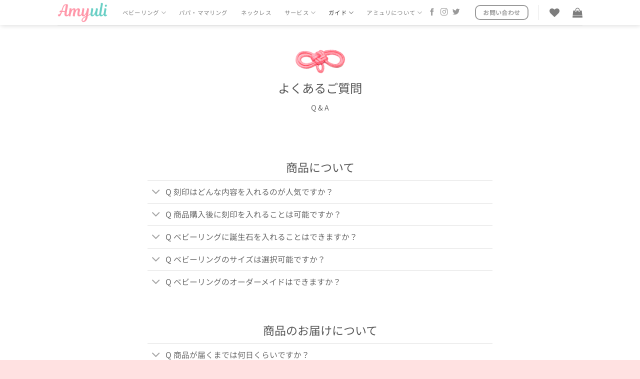

--- FILE ---
content_type: text/html; charset=UTF-8
request_url: https://amyuli.com/faq/
body_size: 59889
content:
<!DOCTYPE html>
<html dir="ltr" lang="ja" prefix="og: https://ogp.me/ns#" class="loading-site no-js">
<head>
<meta charset="UTF-8" />
<link rel="profile" href="http://gmpg.org/xfn/11" />
<link rel="pingback" href="https://amyuli.com/xmlrpc.php" />
<script>document.documentElement.className = document.documentElement.className + ' yes-js js_active js'</script>
<script>(function(html){html.className = html.className.replace(/\bno-js\b/,'js')})(document.documentElement);</script>
<title>よくあるご質問 | ベビーリングの専門店Amyuli(アミュリ)</title>
<style>img:is([sizes="auto" i], [sizes^="auto," i]) { contain-intrinsic-size: 3000px 1500px }</style>
<!-- All in One SEO 4.9.3 - aioseo.com -->
<meta name="robots" content="max-snippet:-1, max-image-preview:large, max-video-preview:-1" />
<meta name="google-site-verification" content="6Q6tvNG2W7Y8gG51snv7cMskDprSbrbJIz8yTT4ypiA" />
<link rel="canonical" href="https://amyuli.com/faq/" />
<meta name="generator" content="All in One SEO (AIOSEO) 4.9.3" />
<!-- Global site tag (gtag.js) - Google Analytics -->
<script async src="https://www.googletagmanager.com/gtag/js?id=UA-155738680-1"></script>
<script>
window.dataLayer = window.dataLayer || [];
function gtag(){dataLayer.push(arguments);}
gtag('js', new Date());
gtag('config', 'UA-155738680-1');
</script>
<meta property="og:locale" content="ja_JP" />
<meta property="og:site_name" content="ベビーリングの専門店Amyuli(アミュリ)" />
<meta property="og:type" content="article" />
<meta property="og:title" content="よくあるご質問 | ベビーリングの専門店Amyuli(アミュリ)" />
<meta property="og:url" content="https://amyuli.com/faq/" />
<meta property="fb:app_id" content="662958321207760" />
<meta property="article:published_time" content="2021-08-24T16:00:38+00:00" />
<meta property="article:modified_time" content="2025-06-03T09:00:39+00:00" />
<meta property="article:publisher" content="https://www.facebook.com/amyuli.jewelry/" />
<meta property="article:author" content="https://www.facebook.com/amyuli.jewelry/" />
<meta name="twitter:card" content="summary_large_image" />
<meta name="twitter:site" content="@Amyuli_jewelry" />
<meta name="twitter:title" content="よくあるご質問 | ベビーリングの専門店Amyuli(アミュリ)" />
<meta name="twitter:creator" content="@Amyuli_jewelry" />
<script type="application/ld+json" class="aioseo-schema">
{"@context":"https:\/\/schema.org","@graph":[{"@type":"BreadcrumbList","@id":"https:\/\/amyuli.com\/faq\/#breadcrumblist","itemListElement":[{"@type":"ListItem","@id":"https:\/\/amyuli.com#listItem","position":1,"name":"\u30db\u30fc\u30e0","item":"https:\/\/amyuli.com","nextItem":{"@type":"ListItem","@id":"https:\/\/amyuli.com\/faq\/#listItem","name":"\u3088\u304f\u3042\u308b\u3054\u8cea\u554f"}},{"@type":"ListItem","@id":"https:\/\/amyuli.com\/faq\/#listItem","position":2,"name":"\u3088\u304f\u3042\u308b\u3054\u8cea\u554f","previousItem":{"@type":"ListItem","@id":"https:\/\/amyuli.com#listItem","name":"\u30db\u30fc\u30e0"}}]},{"@type":"Organization","@id":"https:\/\/amyuli.com\/#organization","name":"\u30d9\u30d3\u30fc\u30ea\u30f3\u30b0\u306e\u5c02\u9580\u5e97Amyuli(\u30a2\u30df\u30e5\u30ea)","url":"https:\/\/amyuli.com\/","logo":{"@type":"ImageObject","url":"https:\/\/amyuli.com\/wp-content\/uploads\/2021\/08\/logo2021-11.jpg","@id":"https:\/\/amyuli.com\/faq\/#organizationLogo","width":1079,"height":1079,"caption":"Amyuli\u30ed\u30b4"},"image":{"@id":"https:\/\/amyuli.com\/faq\/#organizationLogo"},"sameAs":["https:\/\/www.facebook.com\/amyuli.jewelry\/","https:\/\/twitter.com\/Amyuli_jewelry","https:\/\/www.instagram.com\/amyuli.jewelry\/"]},{"@type":"WebPage","@id":"https:\/\/amyuli.com\/faq\/#webpage","url":"https:\/\/amyuli.com\/faq\/","name":"\u3088\u304f\u3042\u308b\u3054\u8cea\u554f | \u30d9\u30d3\u30fc\u30ea\u30f3\u30b0\u306e\u5c02\u9580\u5e97Amyuli(\u30a2\u30df\u30e5\u30ea)","inLanguage":"ja","isPartOf":{"@id":"https:\/\/amyuli.com\/#website"},"breadcrumb":{"@id":"https:\/\/amyuli.com\/faq\/#breadcrumblist"},"datePublished":"2021-08-25T01:00:38+09:00","dateModified":"2025-06-03T18:00:39+09:00"},{"@type":"WebSite","@id":"https:\/\/amyuli.com\/#website","url":"https:\/\/amyuli.com\/","name":"\u30d9\u30d3\u30fc\u30ea\u30f3\u30b0\u306e\u5c02\u9580\u5e97Amyuli(\u30a2\u30df\u30e5\u30ea)","inLanguage":"ja","publisher":{"@id":"https:\/\/amyuli.com\/#organization"}}]}
</script>
<!-- All in One SEO -->
<meta name="viewport" content="width=device-width, initial-scale=1" /><link rel='dns-prefetch' href='//www.google.com' />
<link rel='prefetch' href='https://amyuli.com/wp-content/themes/flatsome/assets/js/flatsome.js?ver=e1ad26bd5672989785e1' />
<link rel='prefetch' href='https://amyuli.com/wp-content/themes/flatsome/assets/js/chunk.slider.js?ver=3.19.12' />
<link rel='prefetch' href='https://amyuli.com/wp-content/themes/flatsome/assets/js/chunk.popups.js?ver=3.19.12' />
<link rel='prefetch' href='https://amyuli.com/wp-content/themes/flatsome/assets/js/chunk.tooltips.js?ver=3.19.12' />
<link rel='prefetch' href='https://amyuli.com/wp-content/themes/flatsome/assets/js/woocommerce.js?ver=dd6035ce106022a74757' />
<link rel="alternate" type="application/rss+xml" title="ベビーリングの専門店Amyuli(アミュリ) &raquo; フィード" href="https://amyuli.com/feed/" />
<link rel="alternate" type="application/rss+xml" title="ベビーリングの専門店Amyuli(アミュリ) &raquo; コメントフィード" href="https://amyuli.com/comments/feed/" />
<!-- <link rel='stylesheet' id='sbi_styles-css' href='https://amyuli.com/wp-content/plugins/instagram-feed/css/sbi-styles.min.css?ver=6.10.0' type='text/css' media='all' /> -->
<link rel="stylesheet" type="text/css" href="//amyuli.com/wp-content/cache/wpfc-minified/d4f8n9cg/4bdio.css" media="all"/>
<style id='wp-block-library-inline-css' type='text/css'>
:root{--wp-admin-theme-color:#007cba;--wp-admin-theme-color--rgb:0,124,186;--wp-admin-theme-color-darker-10:#006ba1;--wp-admin-theme-color-darker-10--rgb:0,107,161;--wp-admin-theme-color-darker-20:#005a87;--wp-admin-theme-color-darker-20--rgb:0,90,135;--wp-admin-border-width-focus:2px;--wp-block-synced-color:#7a00df;--wp-block-synced-color--rgb:122,0,223;--wp-bound-block-color:var(--wp-block-synced-color)}@media (min-resolution:192dpi){:root{--wp-admin-border-width-focus:1.5px}}.wp-element-button{cursor:pointer}:root{--wp--preset--font-size--normal:16px;--wp--preset--font-size--huge:42px}:root .has-very-light-gray-background-color{background-color:#eee}:root .has-very-dark-gray-background-color{background-color:#313131}:root .has-very-light-gray-color{color:#eee}:root .has-very-dark-gray-color{color:#313131}:root .has-vivid-green-cyan-to-vivid-cyan-blue-gradient-background{background:linear-gradient(135deg,#00d084,#0693e3)}:root .has-purple-crush-gradient-background{background:linear-gradient(135deg,#34e2e4,#4721fb 50%,#ab1dfe)}:root .has-hazy-dawn-gradient-background{background:linear-gradient(135deg,#faaca8,#dad0ec)}:root .has-subdued-olive-gradient-background{background:linear-gradient(135deg,#fafae1,#67a671)}:root .has-atomic-cream-gradient-background{background:linear-gradient(135deg,#fdd79a,#004a59)}:root .has-nightshade-gradient-background{background:linear-gradient(135deg,#330968,#31cdcf)}:root .has-midnight-gradient-background{background:linear-gradient(135deg,#020381,#2874fc)}.has-regular-font-size{font-size:1em}.has-larger-font-size{font-size:2.625em}.has-normal-font-size{font-size:var(--wp--preset--font-size--normal)}.has-huge-font-size{font-size:var(--wp--preset--font-size--huge)}.has-text-align-center{text-align:center}.has-text-align-left{text-align:left}.has-text-align-right{text-align:right}#end-resizable-editor-section{display:none}.aligncenter{clear:both}.items-justified-left{justify-content:flex-start}.items-justified-center{justify-content:center}.items-justified-right{justify-content:flex-end}.items-justified-space-between{justify-content:space-between}.screen-reader-text{border:0;clip-path:inset(50%);height:1px;margin:-1px;overflow:hidden;padding:0;position:absolute;width:1px;word-wrap:normal!important}.screen-reader-text:focus{background-color:#ddd;clip-path:none;color:#444;display:block;font-size:1em;height:auto;left:5px;line-height:normal;padding:15px 23px 14px;text-decoration:none;top:5px;width:auto;z-index:100000}html :where(.has-border-color){border-style:solid}html :where([style*=border-top-color]){border-top-style:solid}html :where([style*=border-right-color]){border-right-style:solid}html :where([style*=border-bottom-color]){border-bottom-style:solid}html :where([style*=border-left-color]){border-left-style:solid}html :where([style*=border-width]){border-style:solid}html :where([style*=border-top-width]){border-top-style:solid}html :where([style*=border-right-width]){border-right-style:solid}html :where([style*=border-bottom-width]){border-bottom-style:solid}html :where([style*=border-left-width]){border-left-style:solid}html :where(img[class*=wp-image-]){height:auto;max-width:100%}:where(figure){margin:0 0 1em}html :where(.is-position-sticky){--wp-admin--admin-bar--position-offset:var(--wp-admin--admin-bar--height,0px)}@media screen and (max-width:600px){html :where(.is-position-sticky){--wp-admin--admin-bar--position-offset:0px}}
</style>
<!-- <link rel='stylesheet' id='contact-form-7-css' href='https://amyuli.com/wp-content/plugins/contact-form-7/includes/css/styles.css?ver=6.1.4' type='text/css' media='all' /> -->
<link rel="stylesheet" type="text/css" href="//amyuli.com/wp-content/cache/wpfc-minified/22b25274/4bdio.css" media="all"/>
<style id='woocommerce-inline-inline-css' type='text/css'>
.woocommerce form .form-row .required { visibility: visible; }
</style>
<!-- <link rel='stylesheet' id='flatsome-woocommerce-wishlist-css' href='https://amyuli.com/wp-content/themes/flatsome/inc/integrations/wc-yith-wishlist/wishlist.css?ver=3.19.12' type='text/css' media='all' /> -->
<!-- <link rel='stylesheet' id='flatsome-main-css' href='https://amyuli.com/wp-content/themes/flatsome/assets/css/flatsome.css?ver=3.19.12' type='text/css' media='all' /> -->
<link rel="stylesheet" type="text/css" href="//amyuli.com/wp-content/cache/wpfc-minified/lzr2tpz5/hddno.css" media="all"/>
<style id='flatsome-main-inline-css' type='text/css'>
@font-face {
font-family: "fl-icons";
font-display: block;
src: url(https://amyuli.com/wp-content/themes/flatsome/assets/css/icons/fl-icons.eot?v=3.19.12);
src:
url(https://amyuli.com/wp-content/themes/flatsome/assets/css/icons/fl-icons.eot#iefix?v=3.19.12) format("embedded-opentype"),
url(https://amyuli.com/wp-content/themes/flatsome/assets/css/icons/fl-icons.woff2?v=3.19.12) format("woff2"),
url(https://amyuli.com/wp-content/themes/flatsome/assets/css/icons/fl-icons.ttf?v=3.19.12) format("truetype"),
url(https://amyuli.com/wp-content/themes/flatsome/assets/css/icons/fl-icons.woff?v=3.19.12) format("woff"),
url(https://amyuli.com/wp-content/themes/flatsome/assets/css/icons/fl-icons.svg?v=3.19.12#fl-icons) format("svg");
}
</style>
<!-- <link rel='stylesheet' id='flatsome-shop-css' href='https://amyuli.com/wp-content/themes/flatsome/assets/css/flatsome-shop.css?ver=3.19.12' type='text/css' media='all' /> -->
<!-- <link rel='stylesheet' id='flatsome-style-css' href='https://amyuli.com/wp-content/themes/flatsome-child/style.css?ver=3.0' type='text/css' media='all' /> -->
<link rel="stylesheet" type="text/css" href="//amyuli.com/wp-content/cache/wpfc-minified/9jnaygmw/4bdio.css" media="all"/>
<script type="text/javascript">
window._nslDOMReady = (function () {
const executedCallbacks = new Set();
return function (callback) {
/**
* Third parties might dispatch DOMContentLoaded events, so we need to ensure that we only run our callback once!
*/
if (executedCallbacks.has(callback)) return;
const wrappedCallback = function () {
if (executedCallbacks.has(callback)) return;
executedCallbacks.add(callback);
callback();
};
if (document.readyState === "complete" || document.readyState === "interactive") {
wrappedCallback();
} else {
document.addEventListener("DOMContentLoaded", wrappedCallback);
}
};
})();
</script><script type="text/javascript" src="https://amyuli.com/wp-includes/js/jquery/jquery.min.js?ver=3.7.1" id="jquery-core-js"></script>
<script type="text/javascript" src="https://amyuli.com/wp-includes/js/jquery/jquery-migrate.min.js?ver=3.4.1" id="jquery-migrate-js"></script>
<script type="text/javascript" src="https://amyuli.com/wp-content/plugins/woocommerce/assets/js/jquery-blockui/jquery.blockUI.min.js?ver=2.7.0-wc.10.4.3" id="wc-jquery-blockui-js" data-wp-strategy="defer"></script>
<script type="text/javascript" id="wc-add-to-cart-js-extra">
/* <![CDATA[ */
var wc_add_to_cart_params = {"ajax_url":"\/wp-admin\/admin-ajax.php","wc_ajax_url":"\/?wc-ajax=%%endpoint%%","i18n_view_cart":"\u304a\u8cb7\u3044\u7269\u30ab\u30b4\u3092\u8868\u793a","cart_url":"https:\/\/amyuli.com\/cart\/","is_cart":"","cart_redirect_after_add":"yes"};
/* ]]> */
</script>
<script type="text/javascript" src="https://amyuli.com/wp-content/plugins/woocommerce/assets/js/frontend/add-to-cart.min.js?ver=10.4.3" id="wc-add-to-cart-js" defer="defer" data-wp-strategy="defer"></script>
<script type="text/javascript" src="https://amyuli.com/wp-content/plugins/woocommerce/assets/js/js-cookie/js.cookie.min.js?ver=2.1.4-wc.10.4.3" id="wc-js-cookie-js" data-wp-strategy="defer"></script>
<link rel="https://api.w.org/" href="https://amyuli.com/wp-json/" /><link rel="alternate" title="JSON" type="application/json" href="https://amyuli.com/wp-json/wp/v2/pages/6298" /><link rel="EditURI" type="application/rsd+xml" title="RSD" href="https://amyuli.com/xmlrpc.php?rsd" />
<meta name="generator" content="WordPress 6.8.3" />
<meta name="generator" content="WooCommerce 10.4.3" />
<link rel='shortlink' href='https://amyuli.com/?p=6298' />
<link rel="alternate" title="oEmbed (JSON)" type="application/json+oembed" href="https://amyuli.com/wp-json/oembed/1.0/embed?url=https%3A%2F%2Famyuli.com%2Ffaq%2F" />
<link rel="alternate" title="oEmbed (XML)" type="text/xml+oembed" href="https://amyuli.com/wp-json/oembed/1.0/embed?url=https%3A%2F%2Famyuli.com%2Ffaq%2F&#038;format=xml" />
<!-- Google site verification - Google for WooCommerce -->
<meta name="google-site-verification" content="6Q6tvNG2W7Y8gG51snv7cMskDprSbrbJIz8yTT4ypiA" />
<noscript><style>.woocommerce-product-gallery{ opacity: 1 !important; }</style></noscript>
<link rel="icon" href="https://amyuli.com/wp-content/uploads/2021/08/cropped-logo2021-11-32x32.jpg" sizes="32x32" />
<link rel="icon" href="https://amyuli.com/wp-content/uploads/2021/08/cropped-logo2021-11-192x192.jpg" sizes="192x192" />
<link rel="apple-touch-icon" href="https://amyuli.com/wp-content/uploads/2021/08/cropped-logo2021-11-180x180.jpg" />
<meta name="msapplication-TileImage" content="https://amyuli.com/wp-content/uploads/2021/08/cropped-logo2021-11-270x270.jpg" />
<style id="custom-css" type="text/css">:root {--primary-color: #ff97a9;--fs-color-primary: #ff97a9;--fs-color-secondary: #66d0c5;--fs-color-success: #4c9e7d;--fs-color-alert: #b20000;--fs-experimental-link-color: #0366d6;--fs-experimental-link-color-hover: #023587;}.tooltipster-base {--tooltip-color: #fff;--tooltip-bg-color: #000;}.off-canvas-right .mfp-content, .off-canvas-left .mfp-content {--drawer-width: 300px;}.off-canvas .mfp-content.off-canvas-cart {--drawer-width: 360px;}.header-main{height: 50px}#logo img{max-height: 50px}#logo{width:100px;}#logo a{max-width:100px;}.header-bottom{min-height: 10px}.header-top{min-height: 20px}.transparent .header-main{height: 50px}.transparent #logo img{max-height: 50px}.has-transparent + .page-title:first-of-type,.has-transparent + #main > .page-title,.has-transparent + #main > div > .page-title,.has-transparent + #main .page-header-wrapper:first-of-type .page-title{padding-top: 50px;}.header.show-on-scroll,.stuck .header-main{height:50px!important}.stuck #logo img{max-height: 50px!important}.search-form{ width: 100%;}.header-bg-color {background-color: rgba(255,255,255,0.8)}.header-bottom {background-color: #f1f1f1}.top-bar-nav > li > a{line-height: 16px }.header-bottom-nav > li > a{line-height: 16px }@media (max-width: 549px) {.header-main{height: 50px}#logo img{max-height: 50px}}.nav-dropdown{border-radius:3px}.nav-dropdown{font-size:90%}.header-top{background-color:#ffffff!important;}body{color: #666666}h1,h2,h3,h4,h5,h6,.heading-font{color: #555;}body{font-size: 90%;}@media screen and (max-width: 549px){body{font-size: 85%;}}body{font-family: "Noto Sans JP", sans-serif;}body {font-weight: 400;font-style: normal;}.nav > li > a {font-family: "Noto Sans JP", sans-serif;}.mobile-sidebar-levels-2 .nav > li > ul > li > a {font-family: "Noto Sans JP", sans-serif;}.nav > li > a,.mobile-sidebar-levels-2 .nav > li > ul > li > a {font-weight: 400;font-style: normal;}h1,h2,h3,h4,h5,h6,.heading-font, .off-canvas-center .nav-sidebar.nav-vertical > li > a{font-family: "Noto Sans JP", sans-serif;}h1,h2,h3,h4,h5,h6,.heading-font,.banner h1,.banner h2 {font-weight: 400;font-style: normal;}.alt-font{font-family: "Noto Sans JP", sans-serif;}.alt-font {font-weight: 400!important;font-style: normal!important;}.breadcrumbs{text-transform: none;}button,.button{text-transform: none;}.nav > li > a, .links > li > a{text-transform: none;}.section-title span{text-transform: none;}h3.widget-title,span.widget-title{text-transform: none;}.shop-page-title.featured-title .title-overlay{background-color: #66d0c5;}.current .breadcrumb-step, [data-icon-label]:after, .button#place_order,.button.checkout,.checkout-button,.single_add_to_cart_button.button, .sticky-add-to-cart-select-options-button{background-color: #66d0c5!important }@media screen and (min-width: 550px){.products .box-vertical .box-image{min-width: 300px!important;width: 300px!important;}}.footer-1{background-color: rgba(102,208,197,0.3)}.footer-2{background-color: rgba(255,255,255,0)}.absolute-footer, html{background-color: #ffe1e1}button[name='update_cart'] { display: none; }.nav-vertical-fly-out > li + li {border-top-width: 1px; border-top-style: solid;}.label-new.menu-item > a:after{content:"New";}.label-hot.menu-item > a:after{content:"Hot";}.label-sale.menu-item > a:after{content:"Sale";}.label-popular.menu-item > a:after{content:"人気";}</style>		<style type="text/css" id="wp-custom-css">
/* パンくずリスト */
.breadcrumbs {
font-size: 0.7rem;
}
.is-uppercase, .uppercase {
line-height: 1.2;
text-transform: none;
}
dl {
opacity: 0.8;
text-transform: none;
}
/*Contact Form 7カスタマイズ*/
/*スマホContact Form 7カスタマイズ*/
@media(max-width:500px){
.inquiry th,.inquiry td {
display:block!important;
width:100%!important;
border-top:none!important;
-webkit-box-sizing:border-box!important;
-moz-box-sizing:border-box!important;
box-sizing:border-box!important;
}
.inquiry tr:first-child th{
border-top:1px solid #d7d7d7!important;
}
/* 必須・任意のサイズ調整 */	
.inquiry .haveto,.inquiry .any {	
font-size:10px;
}}
/*見出し欄*/
.inquiry th{
text-align:left;
font-size:14px;
color:#203448;
padding-left:15px;
padding-right:10px;
width:30%;
background:#f7f7f7;
border-top: 1px solid #d7d7d7;	
}
/*通常欄*/
.inquiry td{
font-size:13px;
border-top: 1px solid #d7d7d7;	
}
/*横の行とテーブル全体*/
.entry-content .inquiry tr,.entry-content table{
border:solid 1px #d7d7d7;	
}
/*必須の調整*/
.haveto{
font-size:5px;
padding:2px;
background:#ff9393;
color:#fff;
border-radius:3px;
margin-left:10px;
margin-right:00px;
position:relative;
bottom:1px;
}
/*任意の調整*/
.any{
font-size:18px;
padding:0px;
background:;
color:#999;
border-radius:2px;
margin-left:0px;
position:relative;
bottom:0px;
}
/*ラジオボタンを縦並び指定*/
.verticallist .wpcf7-list-item{
display:block;
}
/*送信ボタンのデザイン変更*/
#formbtn{
display: block;
padding:1em 0;
margin-top:30px;
width:100%;
background:#ff97a9;
color:#fff;
font-size:18px;
font-weight:bold;	 
border-radius:2px;
border: none;
}
/*送信ボタンマウスホバー時*/
#formbtn:hover{
background:#66d0c5;
color:#fff;
}
.is-uppercase, .uppercase {
line-height: 1.2;
text-transform: none;
}
dl {
opacity: 0.8;
text-transform: none;
}
.grecaptcha-badge { visibility: hidden; }		</style>
<style id="kirki-inline-styles">@font-face {
font-family: 'Noto Sans JP';
font-style: normal;
font-weight: 400;
font-display: swap;
src: url(https://amyuli.com/wp-content/fonts/noto-sans-jp/-F6jfjtqLzI2JPCgQBnw7HFyzSD-AsregP8VFBEj756wwr4v0qHnANADNsISRDl2PRkiiWsg.0.woff2) format('woff2');
unicode-range: U+25ee8, U+25f23, U+25f5c, U+25fd4, U+25fe0, U+25ffb, U+2600c, U+26017, U+26060, U+260ed, U+26222, U+2626a, U+26270, U+26286, U+2634c, U+26402, U+2667e, U+266b0, U+2671d, U+268dd, U+268ea, U+26951, U+2696f, U+26999, U+269dd, U+26a1e, U+26a58, U+26a8c, U+26ab7, U+26aff, U+26c29, U+26c73, U+26c9e, U+26cdd, U+26e40, U+26e65, U+26f94, U+26ff6-26ff8, U+270f4, U+2710d, U+27139, U+273da-273db, U+273fe, U+27410, U+27449, U+27614-27615, U+27631, U+27684, U+27693, U+2770e, U+27723, U+27752, U+278b2, U+27985, U+279b4, U+27a84, U+27bb3, U+27bbe, U+27bc7, U+27c3c, U+27cb8, U+27d73, U+27da0, U+27e10, U+27eaf, U+27fb7, U+2808a, U+280bb, U+28277, U+28282, U+282f3, U+283cd, U+2840c, U+28455, U+284dc, U+2856b, U+285c8-285c9, U+286d7, U+286fa, U+28946, U+28949, U+2896b, U+28987-28988, U+289ba-289bb, U+28a1e, U+28a29, U+28a43, U+28a71, U+28a99, U+28acd, U+28add, U+28ae4, U+28bc1, U+28bef, U+28cdd, U+28d10, U+28d71, U+28dfb, U+28e0f, U+28e17, U+28e1f, U+28e36, U+28e89, U+28eeb, U+28ef6, U+28f32, U+28ff8, U+292a0, U+292b1, U+29490, U+295cf, U+2967f, U+296f0, U+29719, U+29750, U+29810, U+298c6, U+29a72, U+29d4b, U+29ddb, U+29e15, U+29e3d, U+29e49, U+29e8a, U+29ec4, U+29edb, U+29ee9, U+29fce, U+29fd7, U+2a01a, U+2a02f, U+2a082, U+2a0f9, U+2a190, U+2a2b2, U+2a38c, U+2a437, U+2a5f1, U+2a602, U+2a61a, U+2a6b2, U+2a9e6, U+2b746, U+2b751, U+2b753, U+2b75a, U+2b75c, U+2b765, U+2b776-2b777, U+2b77c, U+2b782, U+2b789, U+2b78b, U+2b78e, U+2b794, U+2b7ac, U+2b7af, U+2b7bd, U+2b7c9, U+2b7cf, U+2b7d2, U+2b7d8, U+2b7f0, U+2b80d, U+2b817, U+2b81a, U+2d544, U+2e278, U+2e569, U+2e6ea, U+2f804, U+2f80f, U+2f815, U+2f818, U+2f81a, U+2f822, U+2f828, U+2f82c, U+2f833, U+2f83f, U+2f846, U+2f852, U+2f862, U+2f86d, U+2f873, U+2f877, U+2f884, U+2f899-2f89a, U+2f8a6, U+2f8ac, U+2f8b2, U+2f8b6, U+2f8d3, U+2f8db-2f8dc, U+2f8e1, U+2f8e5, U+2f8ea, U+2f8ed, U+2f8fc, U+2f903, U+2f90b, U+2f90f, U+2f91a, U+2f920-2f921, U+2f945, U+2f947, U+2f96c, U+2f995, U+2f9d0, U+2f9de-2f9df, U+2f9f4;
}
@font-face {
font-family: 'Noto Sans JP';
font-style: normal;
font-weight: 400;
font-display: swap;
src: url(https://amyuli.com/wp-content/fonts/noto-sans-jp/-F6jfjtqLzI2JPCgQBnw7HFyzSD-AsregP8VFBEj756wwr4v0qHnANADNsISRDl2PRkiiWsg.1.woff2) format('woff2');
unicode-range: U+1f235-1f23b, U+1f240-1f248, U+1f250-1f251, U+2000b, U+20089-2008a, U+200a2, U+200a4, U+200b0, U+200f5, U+20158, U+201a2, U+20213, U+2032b, U+20371, U+20381, U+203f9, U+2044a, U+20509, U+2053f, U+205b1, U+205d6, U+20611, U+20628, U+206ec, U+2074f, U+207c8, U+20807, U+2083a, U+208b9, U+2090e, U+2097c, U+20984, U+2099d, U+20a64, U+20ad3, U+20b1d, U+20b9f, U+20bb7, U+20d45, U+20d58, U+20de1, U+20e64, U+20e6d, U+20e95, U+20f5f, U+21201, U+2123d, U+21255, U+21274, U+2127b, U+212d7, U+212e4, U+212fd, U+2131b, U+21336, U+21344, U+213c4, U+2146d-2146e, U+215d7, U+21647, U+216b4, U+21706, U+21742, U+218bd, U+219c3, U+21a1a, U+21c56, U+21d2d, U+21d45, U+21d62, U+21d78, U+21d92, U+21d9c, U+21da1, U+21db7, U+21de0, U+21e33-21e34, U+21f1e, U+21f76, U+21ffa, U+2217b, U+22218, U+2231e, U+223ad, U+22609, U+226f3, U+2285b, U+228ab, U+2298f, U+22ab8, U+22b46, U+22b4f-22b50, U+22ba6, U+22c1d, U+22c24, U+22de1, U+22e42, U+22feb, U+231b6, U+231c3-231c4, U+231f5, U+23372, U+233cc, U+233d0, U+233d2-233d3, U+233d5, U+233da, U+233df, U+233e4, U+233fe, U+2344a-2344b, U+23451, U+23465, U+234e4, U+2355a, U+23594, U+235c4, U+23638-2363a, U+23647, U+2370c, U+2371c, U+2373f, U+23763-23764, U+237e7, U+237f1, U+237ff, U+23824, U+2383d, U+23a98, U+23c7f, U+23cbe, U+23cfe, U+23d00, U+23d0e, U+23d40, U+23dd3, U+23df9-23dfa, U+23f7e, U+2404b, U+24096, U+24103, U+241c6, U+241fe, U+242ee, U+243bc, U+243d0, U+24629, U+246a5, U+247f1, U+24896, U+248e9, U+24a4d, U+24b56, U+24b6f, U+24c16, U+24d14, U+24e04, U+24e0e, U+24e37, U+24e6a, U+24e8b, U+24ff2, U+2504a, U+25055, U+25122, U+251a9, U+251cd, U+251e5, U+2521e, U+2524c, U+2542e, U+2548e, U+254d9, U+2550e, U+255a7, U+2567f, U+25771, U+257a9, U+257b4, U+25874, U+259c4, U+259cc, U+259d4, U+25ad7, U+25ae3-25ae4, U+25af1, U+25bb2, U+25c4b, U+25c64, U+25da1, U+25e2e, U+25e56, U+25e62, U+25e65, U+25ec2, U+25ed8;
}
@font-face {
font-family: 'Noto Sans JP';
font-style: normal;
font-weight: 400;
font-display: swap;
src: url(https://amyuli.com/wp-content/fonts/noto-sans-jp/-F6jfjtqLzI2JPCgQBnw7HFyzSD-AsregP8VFBEj756wwr4v0qHnANADNsISRDl2PRkiiWsg.2.woff2) format('woff2');
unicode-range: U+ffd7, U+ffda-ffdc, U+ffe0-ffe2, U+ffe4, U+ffe6, U+ffe8-ffee, U+1f100-1f10c, U+1f110-1f16c, U+1f170-1f1ac, U+1f200-1f202, U+1f210-1f234;
}
@font-face {
font-family: 'Noto Sans JP';
font-style: normal;
font-weight: 400;
font-display: swap;
src: url(https://amyuli.com/wp-content/fonts/noto-sans-jp/-F6jfjtqLzI2JPCgQBnw7HFyzSD-AsregP8VFBEj756wwr4v0qHnANADNsISRDl2PRkiiWsg.3.woff2) format('woff2');
unicode-range: U+fa10, U+fa12-fa6d, U+fb00-fb04, U+fe10-fe19, U+fe30-fe42, U+fe44-fe52, U+fe54-fe66, U+fe68-fe6b, U+ff02, U+ff04, U+ff07, U+ff51, U+ff5b, U+ff5d, U+ff5f-ff60, U+ff66, U+ff69, U+ff87, U+ffa1-ffbe, U+ffc2-ffc7, U+ffca-ffcf, U+ffd2-ffd6;
}
@font-face {
font-family: 'Noto Sans JP';
font-style: normal;
font-weight: 400;
font-display: swap;
src: url(https://amyuli.com/wp-content/fonts/noto-sans-jp/-F6jfjtqLzI2JPCgQBnw7HFyzSD-AsregP8VFBEj756wwr4v0qHnANADNsISRDl2PRkiiWsg.4.woff2) format('woff2');
unicode-range: U+f92d-f959, U+f95b-f9f2, U+f9f4-fa0b, U+fa0e-fa0f;
}
@font-face {
font-family: 'Noto Sans JP';
font-style: normal;
font-weight: 400;
font-display: swap;
src: url(https://amyuli.com/wp-content/fonts/noto-sans-jp/-F6jfjtqLzI2JPCgQBnw7HFyzSD-AsregP8VFBEj756wwr4v0qHnANADNsISRDl2PRkiiWsg.5.woff2) format('woff2');
unicode-range: U+9e8b-9e8c, U+9e8e-9e8f, U+9e91-9e92, U+9e95-9e96, U+9e98, U+9e9b, U+9e9d-9e9e, U+9ea4-9ea5, U+9ea8-9eaa, U+9eac-9eb0, U+9eb3-9eb5, U+9eb8, U+9ebc-9ebf, U+9ec3, U+9ec6, U+9ec8, U+9ecb-9ecd, U+9ecf-9ed1, U+9ed4-9ed5, U+9ed8, U+9edb-9ee0, U+9ee4-9ee5, U+9ee7-9ee8, U+9eec-9ef2, U+9ef4-9ef9, U+9efb-9eff, U+9f02-9f03, U+9f07-9f09, U+9f0e-9f12, U+9f14-9f17, U+9f19-9f1b, U+9f1f-9f22, U+9f26, U+9f2a-9f2c, U+9f2f, U+9f31-9f32, U+9f34, U+9f37, U+9f39-9f3a, U+9f3c-9f3f, U+9f41, U+9f43-9f47, U+9f4a, U+9f4e-9f50, U+9f52-9f58, U+9f5a, U+9f5d-9f61, U+9f63, U+9f66-9f6a, U+9f6c-9f73, U+9f75-9f77, U+9f7a, U+9f7d, U+9f7f, U+9f8f-9f92, U+9f94-9f97, U+9f99, U+9f9c-9fa3, U+9fa5, U+9fb4, U+9fbc-9fc2, U+9fc4, U+9fc6, U+9fcc, U+f900-f92c;
}
@font-face {
font-family: 'Noto Sans JP';
font-style: normal;
font-weight: 400;
font-display: swap;
src: url(https://amyuli.com/wp-content/fonts/noto-sans-jp/-F6jfjtqLzI2JPCgQBnw7HFyzSD-AsregP8VFBEj756wwr4v0qHnANADNsISRDl2PRkiiWsg.6.woff2) format('woff2');
unicode-range: U+9c3e, U+9c41, U+9c43-9c4a, U+9c4e-9c50, U+9c52-9c54, U+9c56, U+9c58, U+9c5a-9c61, U+9c63, U+9c65, U+9c67-9c6b, U+9c6d-9c6e, U+9c70, U+9c72, U+9c75-9c78, U+9c7a-9c7c, U+9ce6-9ce7, U+9ceb-9cec, U+9cf0, U+9cf2, U+9cf6-9cf7, U+9cf9, U+9d02-9d03, U+9d06-9d09, U+9d0b, U+9d0e, U+9d11-9d12, U+9d15, U+9d17-9d18, U+9d1b-9d1f, U+9d23, U+9d26, U+9d2a-9d2c, U+9d2f-9d30, U+9d32-9d34, U+9d3a, U+9d3c-9d3f, U+9d41-9d48, U+9d4a, U+9d50-9d54, U+9d59, U+9d5d-9d65, U+9d69-9d6c, U+9d6f-9d70, U+9d72-9d73, U+9d76-9d77, U+9d7a-9d7c, U+9d7e, U+9d83-9d84, U+9d86-9d87, U+9d89-9d8a, U+9d8d-9d8e, U+9d92-9d93, U+9d95-9d9a, U+9da1, U+9da4, U+9da9-9dac, U+9dae, U+9db1-9db2, U+9db5, U+9db8-9dbd, U+9dbf-9dc4, U+9dc6-9dc7, U+9dc9-9dca, U+9dcf, U+9dd3-9dd7, U+9dd9-9dda, U+9dde-9de0, U+9de3, U+9de5-9de7, U+9de9, U+9deb, U+9ded-9df0, U+9df3-9df4, U+9df8, U+9dfd-9dfe, U+9e02, U+9e07, U+9e0a, U+9e0d-9e0e, U+9e10-9e12, U+9e15-9e16, U+9e19-9e1f, U+9e75, U+9e79-9e7d, U+9e80-9e85, U+9e87-9e88;
}
@font-face {
font-family: 'Noto Sans JP';
font-style: normal;
font-weight: 400;
font-display: swap;
src: url(https://amyuli.com/wp-content/fonts/noto-sans-jp/-F6jfjtqLzI2JPCgQBnw7HFyzSD-AsregP8VFBEj756wwr4v0qHnANADNsISRDl2PRkiiWsg.7.woff2) format('woff2');
unicode-range: U+9ae5-9ae7, U+9ae9, U+9aeb-9aec, U+9aee-9aef, U+9af1-9af5, U+9af7, U+9af9-9afb, U+9afd, U+9aff-9b06, U+9b08-9b09, U+9b0b-9b0e, U+9b10, U+9b12, U+9b16, U+9b18-9b1d, U+9b1f-9b20, U+9b22-9b23, U+9b25-9b2f, U+9b32-9b35, U+9b37, U+9b39-9b3b, U+9b3d, U+9b43-9b44, U+9b48, U+9b4b-9b4f, U+9b51, U+9b55-9b58, U+9b5b, U+9b5e, U+9b61, U+9b63, U+9b65-9b66, U+9b68, U+9b6a-9b6f, U+9b72-9b79, U+9b7f-9b80, U+9b83-9b87, U+9b89-9b8b, U+9b8d, U+9b8f-9b94, U+9b96-9b97, U+9b9a, U+9b9d-9ba0, U+9ba6-9ba7, U+9ba9-9baa, U+9bac, U+9bb0-9bb2, U+9bb4, U+9bb7-9bb9, U+9bbb-9bbc, U+9bbe-9bc1, U+9bc6-9bc8, U+9bca, U+9bce-9bd2, U+9bd4, U+9bd7-9bd8, U+9bdd, U+9bdf, U+9be1-9be5, U+9be7, U+9bea-9beb, U+9bee-9bf3, U+9bf5, U+9bf7-9bfa, U+9bfd, U+9bff-9c00, U+9c02, U+9c04, U+9c06, U+9c08-9c0d, U+9c0f-9c16, U+9c18-9c1e, U+9c21-9c2a, U+9c2d-9c32, U+9c35-9c37, U+9c39-9c3a, U+9c3d;
}
@font-face {
font-family: 'Noto Sans JP';
font-style: normal;
font-weight: 400;
font-display: swap;
src: url(https://amyuli.com/wp-content/fonts/noto-sans-jp/-F6jfjtqLzI2JPCgQBnw7HFyzSD-AsregP8VFBEj756wwr4v0qHnANADNsISRDl2PRkiiWsg.8.woff2) format('woff2');
unicode-range: U+98eb, U+98ed-98ee, U+98f0-98f1, U+98f3, U+98f6, U+9902, U+9907-9909, U+9911-9912, U+9914-9918, U+991a-9922, U+9924, U+9926-9927, U+992b-992c, U+992e, U+9931-9935, U+9939-993e, U+9940-9942, U+9945-9949, U+994b-994e, U+9950-9952, U+9954-9955, U+9958-9959, U+995b-995c, U+995e-9960, U+9963, U+9997-9998, U+999b, U+999d-999f, U+99a3, U+99a5-99a6, U+99a8, U+99ad-99ae, U+99b0-99b2, U+99b5, U+99b9-99ba, U+99bc-99bd, U+99bf, U+99c1, U+99c3, U+99c8-99c9, U+99d1, U+99d3-99d5, U+99d8-99df, U+99e1-99e2, U+99e7, U+99ea-99ee, U+99f0-99f2, U+99f4-99f5, U+99f8-99f9, U+99fb-99fe, U+9a01-9a05, U+9a08, U+9a0a-9a0c, U+9a0f-9a11, U+9a16, U+9a1a, U+9a1e, U+9a20, U+9a22-9a24, U+9a27, U+9a2b, U+9a2d-9a2e, U+9a31, U+9a33, U+9a35-9a38, U+9a3e, U+9a40-9a45, U+9a47, U+9a4a-9a4e, U+9a51-9a52, U+9a54-9a58, U+9a5b, U+9a5d, U+9a5f, U+9a62, U+9a64-9a65, U+9a69-9a6c, U+9aaa, U+9aac-9ab0, U+9ab2, U+9ab4-9ab7, U+9ab9, U+9abb-9ac1, U+9ac3, U+9ac6, U+9ac8, U+9ace-9ad3, U+9ad5-9ad7, U+9adb-9adc, U+9ade-9ae0, U+9ae2-9ae4;
}
@font-face {
font-family: 'Noto Sans JP';
font-style: normal;
font-weight: 400;
font-display: swap;
src: url(https://amyuli.com/wp-content/fonts/noto-sans-jp/-F6jfjtqLzI2JPCgQBnw7HFyzSD-AsregP8VFBEj756wwr4v0qHnANADNsISRDl2PRkiiWsg.9.woff2) format('woff2');
unicode-range: U+971d, U+9721-9724, U+9728, U+972a, U+9730-9731, U+9733, U+9736, U+9738-9739, U+973b, U+973d-973e, U+9741-9744, U+9746-974a, U+974d-974f, U+9751, U+9755, U+9757-9758, U+975a-975c, U+9760-9761, U+9763-9764, U+9766-9768, U+976a-976b, U+976e, U+9771, U+9773, U+9776-977d, U+977f-9781, U+9785-9786, U+9789, U+978b, U+978f-9790, U+9795-9797, U+9799-979a, U+979c, U+979e-97a0, U+97a2-97a3, U+97a6, U+97a8, U+97ab-97ac, U+97ae, U+97b1-97b6, U+97b8-97ba, U+97bc, U+97be-97bf, U+97c1, U+97c3-97ce, U+97d0-97d1, U+97d4, U+97d7-97d9, U+97db-97de, U+97e0-97e1, U+97e4, U+97e6, U+97ed-97ef, U+97f1-97f2, U+97f4-97f8, U+97fa, U+9804, U+9807, U+980a, U+980c-980f, U+9814, U+9816-9817, U+9819-981a, U+981c, U+981e, U+9820-9821, U+9823-9826, U+982b, U+982e-9830, U+9832-9835, U+9837, U+9839, U+983d-983e, U+9844, U+9846-9847, U+984a-984b, U+984f, U+9851-9853, U+9856-9857, U+9859-985b, U+9862-9863, U+9865-9866, U+986a-986c, U+986f-9871, U+9873-9875, U+98aa-98ab, U+98ad-98ae, U+98b0-98b1, U+98b4, U+98b6-98b8, U+98ba-98bc, U+98bf, U+98c2-98c8, U+98cb-98cc, U+98ce, U+98dc, U+98de, U+98e0-98e1, U+98e3, U+98e5-98e7, U+98e9-98ea;
}
@font-face {
font-family: 'Noto Sans JP';
font-style: normal;
font-weight: 400;
font-display: swap;
src: url(https://amyuli.com/wp-content/fonts/noto-sans-jp/-F6jfjtqLzI2JPCgQBnw7HFyzSD-AsregP8VFBEj756wwr4v0qHnANADNsISRDl2PRkiiWsg.10.woff2) format('woff2');
unicode-range: U+944a, U+944c, U+9452-9453, U+9455, U+9459-945c, U+945e-9463, U+9468, U+946a-946b, U+946d-9472, U+9475, U+9477, U+947c-947f, U+9481, U+9483-9485, U+9578-9579, U+957e-957f, U+9582, U+9584, U+9586-9588, U+958a, U+958c-958f, U+9592, U+9594, U+9596, U+9598-9599, U+959d-95a1, U+95a4, U+95a6-95a9, U+95ab-95ad, U+95b1, U+95b4, U+95b6, U+95b9-95bf, U+95c3, U+95c6, U+95c8-95cd, U+95d0-95d6, U+95d9-95da, U+95dc-95e2, U+95e4-95e6, U+95e8, U+961d-961e, U+9621-9622, U+9624-9626, U+9628, U+962c, U+962e-962f, U+9631, U+9633-9634, U+9637-963a, U+963c-963d, U+9641-9642, U+964b-964c, U+964f, U+9652, U+9654, U+9656-9658, U+965c-965f, U+9661, U+9666, U+966a, U+966c, U+966e, U+9672, U+9674, U+9677, U+967b-967c, U+967e-967f, U+9681-9684, U+9689, U+968b, U+968d, U+9691, U+9695-9698, U+969a, U+969d, U+969f, U+96a4-96aa, U+96ae-96b4, U+96b6, U+96b8-96bb, U+96bd, U+96c1, U+96c9-96cb, U+96cd-96ce, U+96d2, U+96d5-96d6, U+96d8-96da, U+96dc-96df, U+96e9, U+96ef, U+96f1, U+96f9-96fa, U+9702-9706, U+9708-9709, U+970d-970f, U+9711, U+9713-9714, U+9716, U+9719-971b;
}
@font-face {
font-family: 'Noto Sans JP';
font-style: normal;
font-weight: 400;
font-display: swap;
src: url(https://amyuli.com/wp-content/fonts/noto-sans-jp/-F6jfjtqLzI2JPCgQBnw7HFyzSD-AsregP8VFBEj756wwr4v0qHnANADNsISRDl2PRkiiWsg.11.woff2) format('woff2');
unicode-range: U+92bc-92bd, U+92bf-92c3, U+92c5-92c8, U+92cb-92d0, U+92d2-92d3, U+92d5, U+92d7-92d9, U+92dc-92dd, U+92df-92e1, U+92e3-92e5, U+92e7-92ea, U+92ec, U+92ee, U+92f0, U+92f2, U+92f7-92fb, U+92ff-9300, U+9302, U+9304, U+9308, U+930d, U+930f-9311, U+9314-9315, U+9318-931a, U+931c-931f, U+9321-9325, U+9327-932b, U+932e, U+9333-9337, U+933a-933b, U+9344, U+9347-934a, U+934d, U+9350-9352, U+9354-9358, U+935a, U+935c, U+935e, U+9360, U+9364-9365, U+9367, U+9369-936d, U+936f-9371, U+9373-9374, U+9376, U+937a, U+937d-9382, U+9388, U+938a-938b, U+938d, U+938f, U+9392, U+9394-9395, U+9397-9398, U+939a-939b, U+939e, U+93a1, U+93a3-93a4, U+93a6, U+93a8-93a9, U+93ab-93ad, U+93b0, U+93b4-93b6, U+93b9-93bb, U+93c1, U+93c3-93cd, U+93d0-93d1, U+93d3, U+93d6-93d9, U+93dc-93df, U+93e2, U+93e4-93e8, U+93f1, U+93f5, U+93f7-93fb, U+93fd, U+9401-9404, U+9407-9409, U+940d-9410, U+9413-9417, U+9419-941a, U+941f, U+9421, U+942b, U+942e-942f, U+9431-9434, U+9436, U+9438, U+943a-943b, U+943d, U+943f, U+9441, U+9443-9445, U+9448;
}
@font-face {
font-family: 'Noto Sans JP';
font-style: normal;
font-weight: 400;
font-display: swap;
src: url(https://amyuli.com/wp-content/fonts/noto-sans-jp/-F6jfjtqLzI2JPCgQBnw7HFyzSD-AsregP8VFBEj756wwr4v0qHnANADNsISRDl2PRkiiWsg.12.woff2) format('woff2');
unicode-range: U+9143, U+9146-914c, U+914f, U+9153, U+9156-915b, U+9161, U+9163-9165, U+9167, U+9169, U+916d, U+9172-9174, U+9179-917b, U+9181-9183, U+9185-9187, U+9189-918b, U+918e, U+9191, U+9193-9195, U+9197-9198, U+919e, U+91a1-91a2, U+91a6, U+91a8, U+91aa-91b6, U+91ba-91bd, U+91bf-91c6, U+91c9, U+91cb, U+91d0, U+91d3-91d4, U+91d6-91d7, U+91d9-91db, U+91de-91df, U+91e1, U+91e4-91e6, U+91e9-91ea, U+91ec-91f1, U+91f5-91f7, U+91f9, U+91fb-91fd, U+91ff-9201, U+9204-9207, U+9209-920a, U+920c, U+920e, U+9210-9218, U+921c-921e, U+9223-9226, U+9228-9229, U+922c, U+922e-9230, U+9233, U+9235-923a, U+923c, U+923e-9240, U+9242-9243, U+9245-924b, U+924d-9251, U+9256-925a, U+925c-925e, U+9260-9261, U+9264-9269, U+926e-9270, U+9275-9279, U+927b-927f, U+9288-928a, U+928d-928e, U+9291-9293, U+9295-9297, U+9299, U+929b-929c, U+929f-92a0, U+92a4-92a5, U+92a7-92a8, U+92ab, U+92af, U+92b2-92b3, U+92b6-92bb;
}
@font-face {
font-family: 'Noto Sans JP';
font-style: normal;
font-weight: 400;
font-display: swap;
src: url(https://amyuli.com/wp-content/fonts/noto-sans-jp/-F6jfjtqLzI2JPCgQBnw7HFyzSD-AsregP8VFBEj756wwr4v0qHnANADNsISRDl2PRkiiWsg.13.woff2) format('woff2');
unicode-range: U+8f52-8f55, U+8f57-8f58, U+8f5c-8f5e, U+8f61-8f66, U+8f9c-8f9d, U+8f9f-8fa2, U+8fa4-8fa8, U+8fad-8faf, U+8fb4-8fb8, U+8fbe, U+8fc0-8fc2, U+8fc6, U+8fc8, U+8fca-8fcb, U+8fcd, U+8fd0, U+8fd2-8fd3, U+8fd5, U+8fda, U+8fe0, U+8fe2-8fe5, U+8fe8-8fea, U+8fed-8fef, U+8ff1, U+8ff4-8ff6, U+8ff8-8ffb, U+8ffe, U+9002, U+9004-9005, U+9008, U+900b-900e, U+9011, U+9013, U+9015-9016, U+9018, U+901b, U+901e, U+9021, U+9027-902a, U+902c-902d, U+902f, U+9033-9037, U+9039, U+903c, U+903e-903f, U+9041, U+9043-9044, U+9049, U+904c, U+904f-9052, U+9056, U+9058, U+905b-905e, U+9062, U+9066-9068, U+906c, U+906f-9070, U+9072, U+9074, U+9076, U+9079, U+9080-9083, U+9085, U+9087-9088, U+908b-908c, U+908e-9090, U+9095, U+9097-9099, U+909b, U+90a0-90a2, U+90a5, U+90a8, U+90af-90b6, U+90bd-90be, U+90c3-90c5, U+90c7-90c9, U+90cc, U+90d2, U+90d5, U+90d7-90d9, U+90db-90df, U+90e2, U+90e4-90e5, U+90eb, U+90ef-90f0, U+90f2, U+90f4, U+90f6, U+90fe-9100, U+9102, U+9104-9106, U+9108, U+910d, U+9110, U+9112, U+9114-911a, U+911c, U+911e, U+9120, U+9122-9123, U+9125, U+9127, U+9129, U+912d-9132, U+9134, U+9136-9137, U+9139-913a, U+913c-913d;
}
@font-face {
font-family: 'Noto Sans JP';
font-style: normal;
font-weight: 400;
font-display: swap;
src: url(https://amyuli.com/wp-content/fonts/noto-sans-jp/-F6jfjtqLzI2JPCgQBnw7HFyzSD-AsregP8VFBEj756wwr4v0qHnANADNsISRDl2PRkiiWsg.14.woff2) format('woff2');
unicode-range: U+8dc0, U+8dc2, U+8dc5-8dc8, U+8dca-8dcc, U+8dce-8dcf, U+8dd1, U+8dd4-8dd7, U+8dd9-8ddb, U+8ddf, U+8de3-8de5, U+8de7, U+8dea-8dec, U+8df0-8df2, U+8df4, U+8dfc-8dfd, U+8dff, U+8e01, U+8e04-8e06, U+8e08-8e09, U+8e0b-8e0c, U+8e10-8e11, U+8e14, U+8e16, U+8e1d-8e23, U+8e26-8e27, U+8e30-8e31, U+8e33-8e39, U+8e3d, U+8e40-8e42, U+8e44, U+8e47-8e50, U+8e54-8e55, U+8e59, U+8e5b-8e64, U+8e69, U+8e6c-8e6d, U+8e6f-8e72, U+8e75-8e77, U+8e79-8e7c, U+8e81-8e85, U+8e89, U+8e8b, U+8e90-8e95, U+8e98-8e9b, U+8e9d-8e9e, U+8ea1-8ea2, U+8ea7, U+8ea9-8eaa, U+8eac-8eb1, U+8eb3, U+8eb5-8eb6, U+8eba-8ebb, U+8ebe, U+8ec0-8ec1, U+8ec3-8ec8, U+8ecb, U+8ecf, U+8ed1, U+8ed4, U+8edb-8edc, U+8ee3, U+8ee8, U+8eeb, U+8eed-8eee, U+8ef0-8ef1, U+8ef7, U+8ef9-8efc, U+8efe, U+8f00, U+8f02, U+8f05, U+8f07-8f08, U+8f0a, U+8f0f-8f10, U+8f12-8f13, U+8f15-8f19, U+8f1b-8f1c, U+8f1e-8f21, U+8f23, U+8f25-8f28, U+8f2b-8f2f, U+8f33-8f37, U+8f39-8f3b, U+8f3e, U+8f40-8f43, U+8f45-8f47, U+8f49-8f4a, U+8f4c-8f4f, U+8f51;
}
@font-face {
font-family: 'Noto Sans JP';
font-style: normal;
font-weight: 400;
font-display: swap;
src: url(https://amyuli.com/wp-content/fonts/noto-sans-jp/-F6jfjtqLzI2JPCgQBnw7HFyzSD-AsregP8VFBEj756wwr4v0qHnANADNsISRDl2PRkiiWsg.15.woff2) format('woff2');
unicode-range: U+8b2d, U+8b30, U+8b37, U+8b3c, U+8b3e, U+8b41-8b46, U+8b48-8b49, U+8b4c-8b4f, U+8b51-8b54, U+8b56, U+8b59, U+8b5b, U+8b5e-8b5f, U+8b63, U+8b69, U+8b6b-8b6d, U+8b6f, U+8b71, U+8b74, U+8b76, U+8b78-8b79, U+8b7c-8b81, U+8b84-8b85, U+8b8a-8b8f, U+8b92-8b96, U+8b99-8b9a, U+8b9c-8ba0, U+8c38-8c3a, U+8c3d-8c3f, U+8c41, U+8c45, U+8c47-8c49, U+8c4b-8c4c, U+8c4e-8c51, U+8c53-8c55, U+8c57-8c59, U+8c5b, U+8c5d, U+8c62-8c64, U+8c66, U+8c68-8c69, U+8c6b-8c6d, U+8c73, U+8c75-8c76, U+8c78, U+8c7a-8c7c, U+8c7e, U+8c82, U+8c85-8c87, U+8c89-8c8b, U+8c8d-8c8e, U+8c90, U+8c92-8c94, U+8c98-8c99, U+8c9b-8c9c, U+8c9f, U+8ca4, U+8cad-8cae, U+8cb2-8cb3, U+8cb6, U+8cb9-8cba, U+8cbd, U+8cc1-8cc2, U+8cc4-8cc6, U+8cc8-8cc9, U+8ccb, U+8ccd-8ccf, U+8cd2, U+8cd5-8cd6, U+8cd9-8cda, U+8cdd, U+8ce1, U+8ce3-8ce4, U+8ce6, U+8ce8, U+8cec, U+8cef-8cf2, U+8cf4-8cf5, U+8cf7-8cf8, U+8cfa-8cfb, U+8cfd-8cff, U+8d01, U+8d03-8d04, U+8d07, U+8d09-8d0b, U+8d0d-8d10, U+8d12-8d14, U+8d16-8d17, U+8d1b-8d1d, U+8d65, U+8d67, U+8d69, U+8d6b-8d6e, U+8d71, U+8d73, U+8d76, U+8d7f, U+8d81-8d82, U+8d84, U+8d88, U+8d8d, U+8d90-8d91, U+8d95, U+8d99, U+8d9e-8da0, U+8da6, U+8da8, U+8dab-8dac, U+8daf, U+8db2, U+8db5, U+8db7, U+8db9-8dbc, U+8dbe;
}
@font-face {
font-family: 'Noto Sans JP';
font-style: normal;
font-weight: 400;
font-display: swap;
src: url(https://amyuli.com/wp-content/fonts/noto-sans-jp/-F6jfjtqLzI2JPCgQBnw7HFyzSD-AsregP8VFBEj756wwr4v0qHnANADNsISRDl2PRkiiWsg.16.woff2) format('woff2');
unicode-range: U+8973-8975, U+8977, U+897a-897e, U+8980, U+8983, U+8988-898a, U+898d, U+8990, U+8993-8995, U+8998, U+899b-899c, U+899f-89a1, U+89a5-89a6, U+89a9, U+89ac, U+89af-89b0, U+89b2, U+89b4-89b7, U+89ba, U+89bc-89bd, U+89bf-89c1, U+89d4-89d8, U+89da, U+89dc-89dd, U+89e5, U+89e7, U+89e9, U+89eb, U+89ed, U+89f1, U+89f3-89f4, U+89f6, U+89f8-89f9, U+89fd, U+89ff, U+8a01, U+8a04-8a05, U+8a07, U+8a0c, U+8a0f-8a12, U+8a14-8a16, U+8a1b, U+8a1d-8a1e, U+8a20-8a22, U+8a24-8a26, U+8a2b-8a2c, U+8a2f, U+8a35-8a37, U+8a3b, U+8a3d-8a3e, U+8a40-8a41, U+8a43, U+8a45-8a49, U+8a4d-8a4e, U+8a51-8a54, U+8a56-8a58, U+8a5b-8a5d, U+8a61-8a62, U+8a65, U+8a67, U+8a6c-8a6d, U+8a75-8a77, U+8a79-8a7c, U+8a7e-8a80, U+8a82-8a86, U+8a8b, U+8a8f-8a92, U+8a96-8a97, U+8a99-8a9a, U+8a9f, U+8aa1, U+8aa3, U+8aa5-8aaa, U+8aae-8aaf, U+8ab3, U+8ab6-8ab7, U+8abb-8abc, U+8abe, U+8ac2-8ac4, U+8ac6, U+8ac8-8aca, U+8acc-8acd, U+8ad0-8ad1, U+8ad3-8ad5, U+8ad7, U+8ada-8ae2, U+8ae4, U+8ae7, U+8aeb-8aec, U+8aee, U+8af0-8af1, U+8af3-8af7, U+8afa, U+8afc, U+8aff, U+8b01-8b02, U+8b04-8b07, U+8b0a-8b0d, U+8b0f-8b11, U+8b14, U+8b16, U+8b1a, U+8b1c, U+8b1e-8b20, U+8b26, U+8b28, U+8b2b-8b2c;
}
@font-face {
font-family: 'Noto Sans JP';
font-style: normal;
font-weight: 400;
font-display: swap;
src: url(https://amyuli.com/wp-content/fonts/noto-sans-jp/-F6jfjtqLzI2JPCgQBnw7HFyzSD-AsregP8VFBEj756wwr4v0qHnANADNsISRDl2PRkiiWsg.17.woff2) format('woff2');
unicode-range: U+87e2-87e6, U+87ea-87ed, U+87ef, U+87f1, U+87f3, U+87f5-87f8, U+87fa-87fb, U+87fe-87ff, U+8801, U+8803, U+8805-8807, U+8809-880b, U+880d-8816, U+8818-881c, U+881e-881f, U+8821-8822, U+8827-8828, U+882d-882e, U+8830-8832, U+8835-8836, U+8839-883c, U+8841-8845, U+8848-884b, U+884d-884e, U+8851-8852, U+8855-8856, U+8858-885a, U+885c, U+885e-8860, U+8862, U+8864, U+8869, U+886b, U+886e-886f, U+8871-8872, U+8875, U+8877, U+8879, U+887b, U+887d-887e, U+8880-8882, U+8888, U+888d, U+8892, U+8897-889c, U+889e-88a0, U+88a2, U+88a4, U+88a8, U+88aa, U+88ae, U+88b0-88b1, U+88b5, U+88b7, U+88ba, U+88bc-88c0, U+88c3-88c4, U+88c6, U+88ca-88ce, U+88d1-88d4, U+88d8-88d9, U+88db, U+88dd-88e1, U+88e7-88e8, U+88ef-88f2, U+88f4-88f5, U+88f7, U+88f9, U+88fc, U+8901-8902, U+8904, U+8906, U+890a, U+890c-890f, U+8913, U+8915-8916, U+8918-891a, U+891c-891e, U+8920, U+8925-8928, U+892a-892b, U+8930-8932, U+8935-893b, U+893e, U+8940-8946, U+8949, U+894c-894d, U+894f, U+8952, U+8956-8957, U+895a-895c, U+895e, U+8960-8964, U+8966, U+896a-896b, U+896d-8970;
}
@font-face {
font-family: 'Noto Sans JP';
font-style: normal;
font-weight: 400;
font-display: swap;
src: url(https://amyuli.com/wp-content/fonts/noto-sans-jp/-F6jfjtqLzI2JPCgQBnw7HFyzSD-AsregP8VFBEj756wwr4v0qHnANADNsISRDl2PRkiiWsg.18.woff2) format('woff2');
unicode-range: U+8655-8659, U+865b, U+865d-8664, U+8667, U+8669, U+866c, U+866f, U+8671, U+8675-8677, U+867a-867b, U+867d, U+8687-8689, U+868b-868d, U+8691, U+8693, U+8695-8696, U+8698, U+869a, U+869c-869d, U+86a1, U+86a3-86a4, U+86a6-86ab, U+86ad, U+86af-86b1, U+86b3-86b9, U+86bf-86c1, U+86c3-86c6, U+86c9, U+86cb, U+86ce, U+86d1-86d2, U+86d4-86d5, U+86d7, U+86da, U+86dc, U+86de-86e0, U+86e3-86e7, U+86e9, U+86ec-86ed, U+86ef, U+86f8-86fe, U+8700, U+8703-870b, U+870d-8714, U+8719-871a, U+871e-871f, U+8721-8723, U+8725, U+8728-8729, U+872e-872f, U+8731-8732, U+8734, U+8737, U+8739-8740, U+8743, U+8745, U+8749, U+874b-874e, U+8751, U+8753, U+8755, U+8757-8759, U+875d, U+875f-8761, U+8763-8766, U+8768, U+876a, U+876e-876f, U+8771-8772, U+8774, U+8778, U+877b-877c, U+877f, U+8782-8789, U+878b-878c, U+878e, U+8790, U+8793, U+8795, U+8797-8799, U+879e-87a0, U+87a2-87a3, U+87a7, U+87ab-87af, U+87b1, U+87b3, U+87b5, U+87bb, U+87bd-87c1, U+87c4, U+87c6-87cb, U+87ce, U+87d0, U+87d2, U+87d5-87d6, U+87d9-87da, U+87dc, U+87df-87e0;
}
@font-face {
font-family: 'Noto Sans JP';
font-style: normal;
font-weight: 400;
font-display: swap;
src: url(https://amyuli.com/wp-content/fonts/noto-sans-jp/-F6jfjtqLzI2JPCgQBnw7HFyzSD-AsregP8VFBEj756wwr4v0qHnANADNsISRDl2PRkiiWsg.19.woff2) format('woff2');
unicode-range: U+84b4, U+84b9-84bb, U+84bd-84c2, U+84c6-84ca, U+84cc-84d1, U+84d3, U+84d6, U+84d9-84da, U+84dc, U+84e7, U+84ea, U+84ec, U+84ef-84f2, U+84f4, U+84f7, U+84fa-84fd, U+84ff-8500, U+8502-8503, U+8506-8507, U+850c, U+850e, U+8510, U+8514-8515, U+8517-8518, U+851a-851c, U+851e-851f, U+8521-8525, U+8527, U+852a-852c, U+852f, U+8532-8534, U+8536, U+853e-8541, U+8543, U+8546, U+8548, U+854a-854b, U+854f-8553, U+8555-855a, U+855c-8564, U+8569-856b, U+856d, U+856f, U+8577, U+8579-857b, U+857d-8581, U+8585-8586, U+8588-858c, U+858f-8591, U+8593, U+8597-8598, U+859b-859d, U+859f-85a0, U+85a2, U+85a4-85a5, U+85a7-85a8, U+85ad-85b0, U+85b4, U+85b6-85ba, U+85bc-85bf, U+85c1-85c2, U+85c7, U+85c9-85cb, U+85ce-85d0, U+85d5, U+85d8-85da, U+85dc, U+85df-85e1, U+85e5-85e6, U+85e8, U+85ed, U+85f3-85f4, U+85f6-85f7, U+85f9-85fa, U+85fc, U+85fe-8600, U+8602, U+8604-8606, U+860a-860b, U+860d-860e, U+8610-8613, U+8616-861b, U+861e, U+8621-8622, U+8624, U+8627, U+8629, U+862f-8630, U+8636, U+8638-863a, U+863c-863d, U+863f-8642, U+8646, U+864d, U+8652-8654;
}
@font-face {
font-family: 'Noto Sans JP';
font-style: normal;
font-weight: 400;
font-display: swap;
src: url(https://amyuli.com/wp-content/fonts/noto-sans-jp/-F6jfjtqLzI2JPCgQBnw7HFyzSD-AsregP8VFBEj756wwr4v0qHnANADNsISRDl2PRkiiWsg.20.woff2) format('woff2');
unicode-range: U+82e8, U+82ea, U+82ed, U+82ef, U+82f3-82f4, U+82f6-82f7, U+82f9, U+82fb, U+82fd-82fe, U+8300-8301, U+8303, U+8306-8308, U+830a-830c, U+8316-8318, U+831b, U+831d-831f, U+8321-8323, U+832b-8335, U+8337, U+833a, U+833c-833d, U+8340, U+8342-8347, U+834a, U+834d-8351, U+8353-8357, U+835a, U+8362-8363, U+8370, U+8373, U+8375, U+8378, U+837c-837d, U+837f-8380, U+8382, U+8384-8387, U+838a, U+838d-838e, U+8392-8396, U+8398-83a0, U+83a2, U+83a6-83ad, U+83b1, U+83b5, U+83bd-83c1, U+83c7, U+83c9, U+83ce-83d1, U+83d4, U+83d6, U+83d8, U+83dd, U+83df-83e1, U+83e5, U+83e8, U+83ea-83eb, U+83f0, U+83f2, U+83f4, U+83f6-83f9, U+83fb-83fd, U+8401, U+8403-8404, U+8406-8407, U+840a-840b, U+840d, U+840f, U+8411, U+8413, U+8415, U+8417, U+8419, U+8420, U+8422, U+842a, U+842f, U+8431, U+8435, U+8438-8439, U+843c, U+8445-8448, U+844a, U+844d-844f, U+8451-8452, U+8456, U+8458-845a, U+845c, U+845f-8462, U+8464-8467, U+8469-846b, U+846d-8470, U+8473-8474, U+8476-847a, U+847c-847d, U+8481-8482, U+8484-8485, U+848b, U+8490, U+8492-8493, U+8495, U+8497, U+849c, U+849e-849f, U+84a1, U+84a6, U+84a8-84aa, U+84ad, U+84af, U+84b1;
}
@font-face {
font-family: 'Noto Sans JP';
font-style: normal;
font-weight: 400;
font-display: swap;
src: url(https://amyuli.com/wp-content/fonts/noto-sans-jp/-F6jfjtqLzI2JPCgQBnw7HFyzSD-AsregP8VFBEj756wwr4v0qHnANADNsISRDl2PRkiiWsg.21.woff2) format('woff2');
unicode-range: U+814a, U+814c, U+8151-8153, U+8157, U+815f-8161, U+8165-8169, U+816d-816f, U+8171, U+8173-8174, U+8177, U+8180-8186, U+8188, U+818a-818b, U+818e, U+8190, U+8193, U+8195-8196, U+8198, U+819b, U+819e, U+81a0, U+81a2, U+81a4, U+81a9, U+81ae, U+81b0, U+81b2, U+81b4-81b5, U+81b8, U+81ba-81bb, U+81bd-81be, U+81c0-81c3, U+81c5-81c6, U+81c8-81cb, U+81cd-81cf, U+81d1, U+81d5-81db, U+81dd-81e1, U+81e4-81e5, U+81e7, U+81eb-81ec, U+81ef-81f2, U+81f5-81f6, U+81f8-81fb, U+81fd-8205, U+8209-820b, U+820d, U+820f, U+8212-8214, U+8216, U+8219-821d, U+8221-8222, U+8228-8229, U+822b, U+822e, U+8232-8235, U+8237-8238, U+823a, U+823c, U+8240, U+8243-8246, U+8249, U+824b, U+824e-824f, U+8251, U+8256-825a, U+825c-825d, U+825f-8260, U+8262-8264, U+8267-8268, U+826a-826b, U+826d-826e, U+8271, U+8274, U+8277, U+8279, U+827b, U+827d-8281, U+8283-8284, U+8287, U+8289-828a, U+828d-828e, U+8291-8294, U+8296, U+8298-829b, U+829f-82a1, U+82a3-82a4, U+82a7-82ac, U+82ae, U+82b0, U+82b2, U+82b4, U+82b7, U+82ba-82bc, U+82be-82bf, U+82c5-82c6, U+82d0, U+82d2-82d3, U+82d5, U+82d9-82da, U+82dc, U+82de-82e4, U+82e7;
}
@font-face {
font-family: 'Noto Sans JP';
font-style: normal;
font-weight: 400;
font-display: swap;
src: url(https://amyuli.com/wp-content/fonts/noto-sans-jp/-F6jfjtqLzI2JPCgQBnw7HFyzSD-AsregP8VFBEj756wwr4v0qHnANADNsISRDl2PRkiiWsg.22.woff2) format('woff2');
unicode-range: U+7f77-7f79, U+7f7d-7f80, U+7f82-7f83, U+7f86-7f88, U+7f8b-7f8d, U+7f8f-7f91, U+7f94, U+7f96-7f97, U+7f9a, U+7f9c-7f9d, U+7fa1-7fa3, U+7fa6, U+7faa, U+7fad-7faf, U+7fb2, U+7fb4, U+7fb6, U+7fb8-7fb9, U+7fbc, U+7fbf-7fc0, U+7fc3, U+7fc5-7fc6, U+7fc8, U+7fca, U+7fce-7fcf, U+7fd5, U+7fdb, U+7fdf, U+7fe1, U+7fe3, U+7fe5-7fe6, U+7fe8-7fe9, U+7feb-7fec, U+7fee-7ff0, U+7ff2-7ff3, U+7ff9-7ffa, U+7ffd-7fff, U+8002, U+8004, U+8006-8008, U+800a-800f, U+8011-8014, U+8016, U+8018-8019, U+801c-8021, U+8024, U+8026, U+8028, U+802c, U+802e, U+8030, U+8034-8035, U+8037, U+8039-8040, U+8043-8044, U+8046, U+804a, U+8052, U+8058, U+805a, U+805f-8060, U+8062, U+8064, U+8066, U+8068, U+806d, U+806f-8073, U+8075-8076, U+8079, U+807b, U+807d-8081, U+8084-8088, U+808b, U+808e, U+8093, U+8099-809a, U+809c, U+809e, U+80a4, U+80a6-80a7, U+80ab-80ad, U+80b1, U+80b8-80b9, U+80c4-80c5, U+80c8, U+80ca, U+80cd, U+80cf, U+80d2, U+80d4-80db, U+80dd, U+80e0, U+80e4-80e6, U+80ed-80f3, U+80f5-80f7, U+80f9-80fc, U+80fe, U+8101, U+8103, U+8109, U+810b, U+810d, U+8116-8118, U+811b-811c, U+811e, U+8120, U+8123-8124, U+8127, U+8129, U+812b-812c, U+812f-8130, U+8135, U+8139-813a, U+813c-813e, U+8141, U+8145-8147;
}
@font-face {
font-family: 'Noto Sans JP';
font-style: normal;
font-weight: 400;
font-display: swap;
src: url(https://amyuli.com/wp-content/fonts/noto-sans-jp/-F6jfjtqLzI2JPCgQBnw7HFyzSD-AsregP8VFBEj756wwr4v0qHnANADNsISRDl2PRkiiWsg.23.woff2) format('woff2');
unicode-range: U+7d57, U+7d59-7d5d, U+7d63, U+7d65, U+7d67, U+7d6a, U+7d6e, U+7d70, U+7d72-7d73, U+7d78, U+7d7a-7d7b, U+7d7d, U+7d7f, U+7d81-7d83, U+7d85-7d86, U+7d88-7d89, U+7d8b-7d8d, U+7d8f, U+7d91, U+7d93, U+7d96-7d97, U+7d9b-7da0, U+7da2-7da3, U+7da6-7da7, U+7daa-7dac, U+7dae-7db0, U+7db3, U+7db5-7db9, U+7dbd, U+7dc0, U+7dc2-7dc7, U+7dcc-7dce, U+7dd0, U+7dd5-7dd9, U+7ddc-7dde, U+7de1-7de6, U+7dea-7ded, U+7df1-7df2, U+7df5-7df6, U+7df9-7dfa, U+7e00, U+7e05, U+7e08-7e0b, U+7e10-7e12, U+7e15, U+7e17, U+7e1c-7e1d, U+7e1f-7e23, U+7e27-7e28, U+7e2c-7e2d, U+7e2f, U+7e31-7e33, U+7e35-7e37, U+7e39-7e3b, U+7e3d, U+7e3f, U+7e43-7e48, U+7e4e, U+7e50, U+7e52, U+7e56, U+7e58-7e5a, U+7e5d-7e5f, U+7e61-7e62, U+7e65-7e67, U+7e69-7e6b, U+7e6d-7e6f, U+7e73, U+7e75, U+7e78-7e79, U+7e7b-7e7f, U+7e81-7e83, U+7e86-7e8a, U+7e8c-7e8e, U+7e90-7e96, U+7e98, U+7e9a-7e9f, U+7f38, U+7f3a-7f3f, U+7f43-7f45, U+7f47, U+7f4c-7f50, U+7f52-7f55, U+7f58, U+7f5b-7f5d, U+7f5f, U+7f61, U+7f63-7f69, U+7f6b, U+7f6d, U+7f71;
}
@font-face {
font-family: 'Noto Sans JP';
font-style: normal;
font-weight: 400;
font-display: swap;
src: url(https://amyuli.com/wp-content/fonts/noto-sans-jp/-F6jfjtqLzI2JPCgQBnw7HFyzSD-AsregP8VFBEj756wwr4v0qHnANADNsISRDl2PRkiiWsg.24.woff2) format('woff2');
unicode-range: U+7bc8, U+7bca-7bcc, U+7bcf, U+7bd4, U+7bd6-7bd7, U+7bd9-7bdb, U+7bdd, U+7be5-7be6, U+7be8-7bea, U+7bf0, U+7bf2-7bfa, U+7bfc, U+7bfe, U+7c00-7c04, U+7c06-7c07, U+7c09, U+7c0b-7c0f, U+7c11-7c14, U+7c17, U+7c19, U+7c1b, U+7c1e-7c20, U+7c23, U+7c25-7c28, U+7c2a-7c2c, U+7c2f, U+7c31, U+7c33-7c34, U+7c36-7c3a, U+7c3d-7c3e, U+7c40, U+7c42-7c43, U+7c45-7c46, U+7c4a, U+7c4c, U+7c4f-7c5f, U+7c61, U+7c63-7c65, U+7c67, U+7c69, U+7c6c-7c70, U+7c72, U+7c75, U+7c79, U+7c7b-7c7e, U+7c81-7c83, U+7c86-7c87, U+7c8d, U+7c8f-7c90, U+7c94, U+7c9e, U+7ca0-7ca2, U+7ca4-7ca6, U+7ca8, U+7cab, U+7cad-7cae, U+7cb0-7cb3, U+7cb6-7cb7, U+7cb9-7cbd, U+7cbf-7cc0, U+7cc2, U+7cc4-7cc5, U+7cc7-7cca, U+7ccd-7ccf, U+7cd2-7cd5, U+7cd7-7cda, U+7cdc-7cdd, U+7cdf-7ce0, U+7ce2, U+7ce6, U+7ce9, U+7ceb, U+7cef, U+7cf2, U+7cf4-7cf6, U+7cf9-7cfa, U+7cfe, U+7d02-7d03, U+7d06-7d0a, U+7d0f, U+7d11-7d13, U+7d15-7d16, U+7d1c-7d1e, U+7d23, U+7d26, U+7d2a, U+7d2c-7d2e, U+7d31-7d32, U+7d35, U+7d3c-7d41, U+7d43, U+7d45, U+7d47-7d48, U+7d4b, U+7d4d-7d4f, U+7d51, U+7d53, U+7d55-7d56;
}
@font-face {
font-family: 'Noto Sans JP';
font-style: normal;
font-weight: 400;
font-display: swap;
src: url(https://amyuli.com/wp-content/fonts/noto-sans-jp/-F6jfjtqLzI2JPCgQBnw7HFyzSD-AsregP8VFBEj756wwr4v0qHnANADNsISRDl2PRkiiWsg.25.woff2) format('woff2');
unicode-range: U+7a17-7a19, U+7a1b, U+7a1e-7a21, U+7a27, U+7a2b, U+7a2d, U+7a2f-7a31, U+7a34-7a35, U+7a37-7a3b, U+7a3e, U+7a43-7a49, U+7a4c, U+7a4e, U+7a50, U+7a55-7a57, U+7a59, U+7a5c-7a5d, U+7a5f-7a63, U+7a65, U+7a67, U+7a69-7a6a, U+7a6d, U+7a70, U+7a75, U+7a78-7a79, U+7a7d-7a7e, U+7a80, U+7a82, U+7a84-7a86, U+7a88, U+7a8a-7a8b, U+7a90-7a91, U+7a94-7a98, U+7a9e, U+7aa0, U+7aa3, U+7aa9, U+7aac, U+7ab0, U+7ab3, U+7ab5-7ab6, U+7ab9-7abf, U+7ac3, U+7ac5-7aca, U+7acc-7acf, U+7ad1-7ad3, U+7ad5, U+7ada-7adb, U+7add, U+7adf, U+7ae1-7ae2, U+7ae6-7aed, U+7af0-7af1, U+7af4, U+7af8, U+7afa-7afb, U+7afd-7afe, U+7b02, U+7b04, U+7b06-7b08, U+7b0a-7b0b, U+7b0f, U+7b12, U+7b14, U+7b18-7b19, U+7b1e-7b1f, U+7b23, U+7b25, U+7b27-7b2b, U+7b2d-7b31, U+7b33-7b36, U+7b3b, U+7b3d, U+7b3f-7b41, U+7b45, U+7b47, U+7b4c-7b50, U+7b53, U+7b55, U+7b5d, U+7b60, U+7b64-7b66, U+7b69-7b6a, U+7b6c-7b75, U+7b77, U+7b79-7b7a, U+7b7f, U+7b84, U+7b86, U+7b89, U+7b8d-7b92, U+7b96, U+7b98-7ba0, U+7ba5, U+7bac-7bad, U+7baf-7bb0, U+7bb2, U+7bb4-7bb6, U+7bba-7bbd, U+7bc1-7bc2, U+7bc5-7bc6;
}
@font-face {
font-family: 'Noto Sans JP';
font-style: normal;
font-weight: 400;
font-display: swap;
src: url(https://amyuli.com/wp-content/fonts/noto-sans-jp/-F6jfjtqLzI2JPCgQBnw7HFyzSD-AsregP8VFBEj756wwr4v0qHnANADNsISRDl2PRkiiWsg.26.woff2) format('woff2');
unicode-range: U+7851-7852, U+785c, U+785e, U+7860-7861, U+7863-7864, U+7868, U+786a, U+786e-786f, U+7872, U+7874, U+787a, U+787c, U+787e, U+7886-7887, U+788a, U+788c-788f, U+7893-7895, U+7898, U+789a, U+789d-789f, U+78a1, U+78a3-78a4, U+78a8-78aa, U+78ac-78ad, U+78af-78b3, U+78b5, U+78bb-78bf, U+78c5-78cc, U+78ce, U+78d1-78d6, U+78da-78db, U+78df-78e1, U+78e4, U+78e6-78e7, U+78ea, U+78ec, U+78f2-78f4, U+78f6-78f7, U+78f9-78fb, U+78fd-7901, U+7906-7907, U+790c, U+7910-7912, U+7919-791c, U+791e-7920, U+7925-792e, U+7930-7931, U+7934-7935, U+793b, U+793d, U+793f, U+7941-7942, U+7944-7946, U+794a-794b, U+794f, U+7951, U+7954-7955, U+7957-7958, U+795a-795c, U+795f-7960, U+7962, U+7967, U+7969, U+796b, U+7972, U+7977, U+7979-797c, U+797e-7980, U+798a-798e, U+7991, U+7993-7996, U+7998, U+799b-799d, U+79a1, U+79a6-79ab, U+79ae-79b1, U+79b3-79b4, U+79b8-79bb, U+79bd-79be, U+79c2, U+79c4, U+79c7-79ca, U+79cc-79cd, U+79cf, U+79d4-79d6, U+79da, U+79dd-79e3, U+79e5, U+79e7, U+79ea-79ed, U+79f1, U+79f8, U+79fc, U+7a02-7a03, U+7a05, U+7a07-7a0a, U+7a0c-7a0d, U+7a11, U+7a15;
}
@font-face {
font-family: 'Noto Sans JP';
font-style: normal;
font-weight: 400;
font-display: swap;
src: url(https://amyuli.com/wp-content/fonts/noto-sans-jp/-F6jfjtqLzI2JPCgQBnw7HFyzSD-AsregP8VFBEj756wwr4v0qHnANADNsISRDl2PRkiiWsg.27.woff2) format('woff2');
unicode-range: U+768c-768e, U+7690, U+7693, U+7695-7696, U+7699-76a8, U+76aa, U+76ad, U+76af-76b0, U+76b4, U+76b6-76ba, U+76bd, U+76c1-76c3, U+76c5, U+76c8-76c9, U+76cb-76ce, U+76d2, U+76d4, U+76d6, U+76d9, U+76dc, U+76de, U+76e0-76e1, U+76e5-76e8, U+76ea-76ec, U+76f0-76f1, U+76f6, U+76f9, U+76fb-76fc, U+7700, U+7704, U+7706-7708, U+770a, U+770e, U+7712, U+7714-7715, U+7717, U+7719-771c, U+7722, U+7724-7726, U+7728, U+772d-772f, U+7734-7739, U+773d-773e, U+7742, U+7745-7747, U+774a, U+774d-774f, U+7752, U+7756-7758, U+775a-775c, U+775e-7760, U+7762, U+7764-7765, U+7767, U+776a-776c, U+7770, U+7772-7774, U+7779-777a, U+777c-7780, U+7784, U+778b-778e, U+7794-7796, U+779a, U+779e-77a0, U+77a2, U+77a4-77a5, U+77a7, U+77a9-77aa, U+77ae-77b1, U+77b5-77b7, U+77b9, U+77bb-77bf, U+77c3, U+77c7, U+77c9, U+77cd, U+77d1-77d2, U+77d5, U+77d7, U+77d9-77da, U+77dc, U+77de-77e0, U+77e3-77e4, U+77e6-77e7, U+77e9-77ea, U+77ec, U+77ee, U+77f0-77f1, U+77f4, U+77f8, U+77fb-77fc, U+7805-7806, U+7809, U+780c-780e, U+7811-7812, U+7819, U+781d, U+7820-7823, U+7826-7827, U+782c-782e, U+7830, U+7835, U+7837, U+783a, U+783f, U+7843-7845, U+7847-7848, U+784c, U+784e-784f;
}
@font-face {
font-family: 'Noto Sans JP';
font-style: normal;
font-weight: 400;
font-display: swap;
src: url(https://amyuli.com/wp-content/fonts/noto-sans-jp/-F6jfjtqLzI2JPCgQBnw7HFyzSD-AsregP8VFBEj756wwr4v0qHnANADNsISRDl2PRkiiWsg.28.woff2) format('woff2');
unicode-range: U+7511-7513, U+7515-7517, U+751c, U+751e, U+7520-7522, U+7524, U+7526-7527, U+7529-752c, U+752f, U+7536, U+7538-7539, U+753c-7540, U+7543-7544, U+7546-754b, U+754d-7550, U+7552, U+7557, U+755a-755b, U+755d-755f, U+7561-7562, U+7564, U+7566-7567, U+7569, U+756b-756d, U+756f, U+7571-7572, U+7574-757e, U+7581-7582, U+7585-7587, U+7589-758c, U+758f-7590, U+7592-7595, U+7599-759a, U+759c-759d, U+75a2-75a5, U+75b0-75b1, U+75b3-75b5, U+75b7-75b8, U+75ba, U+75bd, U+75bf-75c4, U+75c6, U+75ca, U+75cc-75cf, U+75d3-75d4, U+75d7-75d8, U+75dc-75e1, U+75e3-75e4, U+75e7, U+75ec, U+75ee-75f3, U+75f9, U+75fc, U+75fe-7604, U+7607-760c, U+760f, U+7612-7613, U+7615-7616, U+7618-7619, U+761b-7629, U+762d, U+7630, U+7632-7635, U+7638-763c, U+7640-7641, U+7643-764b, U+764e, U+7655, U+7658-7659, U+765c, U+765f, U+7661-7662, U+7664-7665, U+7667-766a, U+766c-7672, U+7674, U+7676, U+7678, U+7680-7683, U+7685, U+7688, U+768b;
}
@font-face {
font-family: 'Noto Sans JP';
font-style: normal;
font-weight: 400;
font-display: swap;
src: url(https://amyuli.com/wp-content/fonts/noto-sans-jp/-F6jfjtqLzI2JPCgQBnw7HFyzSD-AsregP8VFBEj756wwr4v0qHnANADNsISRDl2PRkiiWsg.29.woff2) format('woff2');
unicode-range: U+736c, U+736e-7371, U+7375, U+7377-737c, U+7380-7381, U+7383, U+7385-7386, U+738a, U+738e, U+7390, U+7393-7398, U+739c, U+739e-73a0, U+73a2, U+73a5-73a6, U+73a8, U+73aa-73ab, U+73ad, U+73b3, U+73b5, U+73b7, U+73b9-73bd, U+73bf, U+73c5-73c6, U+73c9-73cc, U+73ce-73cf, U+73d2-73d3, U+73d6, U+73d9, U+73dd-73de, U+73e1, U+73e3-73e7, U+73e9-73ea, U+73ee, U+73f1, U+73f4-73f5, U+73f7-73fb, U+73fd, U+73ff-7401, U+7404-7405, U+7407, U+740a, U+7411, U+7413, U+741a-741b, U+7421, U+7424, U+7426, U+7428-7431, U+7433, U+7439-743a, U+743f-7441, U+7443-7444, U+7446-7447, U+744b, U+744d, U+7451-7453, U+7455, U+7457, U+7459-745a, U+745c-745d, U+745f, U+7462-7464, U+7466-746b, U+746d-7473, U+7476, U+747e, U+7480-7481, U+7485-7489, U+748b, U+748f-7492, U+7497-749a, U+749c, U+749e-74a3, U+74a5-74a6, U+74a8-74ab, U+74ae-74af, U+74b1-74b2, U+74b5, U+74b9-74bb, U+74bd, U+74bf, U+74c8-74ca, U+74cc, U+74cf-74d0, U+74d3-74d4, U+74d6, U+74d8, U+74da-74db, U+74de-74e0, U+74e3-74e4, U+74e7-74eb, U+74ee-74f2, U+74f4, U+74f7-74f8, U+74fa-74fc, U+74ff, U+7501, U+7503-7506, U+750c-750e;
}
@font-face {
font-family: 'Noto Sans JP';
font-style: normal;
font-weight: 400;
font-display: swap;
src: url(https://amyuli.com/wp-content/fonts/noto-sans-jp/-F6jfjtqLzI2JPCgQBnw7HFyzSD-AsregP8VFBEj756wwr4v0qHnANADNsISRDl2PRkiiWsg.30.woff2) format('woff2');
unicode-range: U+7166, U+7168, U+716c, U+7179, U+7180, U+7184-7185, U+7187-7188, U+718c, U+718f, U+7192, U+7194-7196, U+7199-719b, U+71a0, U+71a2, U+71a8, U+71ac, U+71ae-71b0, U+71b2-71b3, U+71b9-71ba, U+71be-71c1, U+71c4, U+71c9, U+71cb-71cc, U+71ce, U+71d0, U+71d2-71d4, U+71d6-71d7, U+71d9-71da, U+71dc, U+71df-71e0, U+71e6-71e7, U+71ec-71ee, U+71f4-71f5, U+71f8-71f9, U+71fc, U+71fe-7200, U+7207-7209, U+720d, U+7210, U+7213, U+7215, U+7217, U+721a, U+721d, U+721f, U+7224, U+7228, U+722b, U+722d, U+722f-7230, U+7232, U+7234, U+7238-7239, U+723b-723c, U+723e-7243, U+7245-7246, U+724b, U+724e-7250, U+7252-7253, U+7255-7258, U+725a, U+725c, U+725e, U+7260, U+7263, U+7268, U+726b, U+726e-726f, U+7271, U+7274, U+7277-7278, U+727b-727c, U+727e-7282, U+7284, U+7287, U+7289, U+728d-728e, U+7292-7293, U+7296, U+729b, U+72a2, U+72a7-72a8, U+72ad-72ae, U+72b0-72b2, U+72b4, U+72b9, U+72be, U+72c0-72c1, U+72c3-72c4, U+72c6-72c7, U+72c9, U+72cc, U+72ce, U+72d2, U+72d5-72d6, U+72d8, U+72df-72e2, U+72e5, U+72f3-72f4, U+72f7, U+72f9-72fb, U+72fd-72fe, U+7302, U+7304-7305, U+7307, U+730a-730b, U+730d, U+7312-7313, U+7316-7319, U+731c-731e, U+7322, U+7324, U+7327-7329, U+732c, U+732f, U+7331-7337, U+7339-733b, U+733d-733e, U+7343, U+734d-7350, U+7352, U+7356-7358, U+735d-7360, U+7366-736b;
}
@font-face {
font-family: 'Noto Sans JP';
font-style: normal;
font-weight: 400;
font-display: swap;
src: url(https://amyuli.com/wp-content/fonts/noto-sans-jp/-F6jfjtqLzI2JPCgQBnw7HFyzSD-AsregP8VFBEj756wwr4v0qHnANADNsISRDl2PRkiiWsg.31.woff2) format('woff2');
unicode-range: U+6f58-6f5b, U+6f5d-6f5e, U+6f60-6f62, U+6f66, U+6f68, U+6f6c-6f6d, U+6f6f, U+6f74, U+6f78, U+6f7a, U+6f7c-6f7e, U+6f80, U+6f82-6f83, U+6f86-6f88, U+6f8b-6f8e, U+6f90-6f94, U+6f96-6f98, U+6f9a, U+6f9d, U+6f9f-6fa1, U+6fa3, U+6fa5-6fa8, U+6fae-6fb1, U+6fb3, U+6fb5-6fb7, U+6fb9, U+6fbc, U+6fbe, U+6fc2, U+6fc5-6fca, U+6fd4-6fd5, U+6fd8, U+6fda-6fdb, U+6fde-6fe0, U+6fe4, U+6fe8-6fe9, U+6feb-6fec, U+6fee, U+6ff0, U+6ff3, U+6ff5-6ff6, U+6ff9-6ffa, U+6ffc-6ffe, U+7000-7001, U+7005-7007, U+7009-700b, U+700d, U+700f, U+7011, U+7015, U+7017-7018, U+701a-701b, U+701d-7020, U+7023, U+7026, U+7028, U+702f-7030, U+7032, U+7034, U+7037, U+7039-703a, U+703c, U+703e, U+7043-7044, U+7047-704c, U+704e, U+7051, U+7054-7055, U+705d-705e, U+7064-7065, U+7069, U+706c, U+706e, U+7075-7076, U+707e, U+7081, U+7085-7086, U+7094-7098, U+709b, U+709f, U+70a4, U+70ab-70ac, U+70ae-70b1, U+70b3-70b4, U+70b7, U+70bb, U+70ca-70cb, U+70d1, U+70d3-70d6, U+70d8-70d9, U+70dc-70dd, U+70df, U+70e4, U+70ec, U+70f1, U+70fa, U+70fd, U+7103-7108, U+710b-710c, U+710f, U+7114, U+7119, U+711c, U+711e, U+7120, U+712b, U+712d-7131, U+7138, U+7141, U+7145-7147, U+7149-714b, U+7150-7153, U+7155-7157, U+715a, U+715c, U+715e, U+7160, U+7162, U+7164-7165;
}
@font-face {
font-family: 'Noto Sans JP';
font-style: normal;
font-weight: 400;
font-display: swap;
src: url(https://amyuli.com/wp-content/fonts/noto-sans-jp/-F6jfjtqLzI2JPCgQBnw7HFyzSD-AsregP8VFBEj756wwr4v0qHnANADNsISRDl2PRkiiWsg.32.woff2) format('woff2');
unicode-range: U+6d7c, U+6d80-6d82, U+6d85, U+6d87, U+6d89-6d8a, U+6d8c-6d8e, U+6d91-6d98, U+6d9c, U+6daa-6dac, U+6dae, U+6db4-6db5, U+6db7-6db9, U+6dbd, U+6dbf, U+6dc2, U+6dc4-6dc8, U+6dca, U+6dcc, U+6dce-6dd0, U+6dd2, U+6dd5-6dd6, U+6dd8-6ddb, U+6ddd-6de0, U+6de2, U+6de4-6de6, U+6de8-6dea, U+6dec, U+6dee-6df0, U+6df2, U+6df4, U+6df6, U+6df8-6dfa, U+6dfc, U+6e00, U+6e04, U+6e0a, U+6e17, U+6e19, U+6e1d-6e20, U+6e22-6e25, U+6e27, U+6e2b, U+6e2d-6e2e, U+6e32, U+6e34, U+6e36, U+6e38-6e3c, U+6e42-6e45, U+6e48-6e49, U+6e4b-6e4f, U+6e51-6e54, U+6e57, U+6e5b-6e5f, U+6e62-6e63, U+6e68, U+6e6b, U+6e6e, U+6e72-6e73, U+6e76, U+6e7b, U+6e7d, U+6e82, U+6e89, U+6e8c-6e8d, U+6e8f, U+6e93, U+6e98-6e99, U+6e9f-6ea0, U+6ea5, U+6ea7, U+6eaa-6eab, U+6ead-6eaf, U+6eb1-6eb4, U+6eb7, U+6ebb-6ebd, U+6ebf-6ec4, U+6ec7-6eca, U+6ecc-6ecf, U+6ed3-6ed5, U+6ed9-6edb, U+6ee6, U+6eeb-6eef, U+6ef7-6ef9, U+6efb, U+6efd-6eff, U+6f04, U+6f08-6f0a, U+6f0c-6f0d, U+6f10-6f11, U+6f13, U+6f15-6f16, U+6f18, U+6f1a-6f1b, U+6f25-6f26, U+6f29-6f2a, U+6f2d, U+6f2f-6f33, U+6f35-6f36, U+6f38, U+6f3b-6f3c, U+6f3e-6f3f, U+6f41, U+6f45, U+6f4f, U+6f51-6f53, U+6f57;
}
@font-face {
font-family: 'Noto Sans JP';
font-style: normal;
font-weight: 400;
font-display: swap;
src: url(https://amyuli.com/wp-content/fonts/noto-sans-jp/-F6jfjtqLzI2JPCgQBnw7HFyzSD-AsregP8VFBEj756wwr4v0qHnANADNsISRDl2PRkiiWsg.33.woff2) format('woff2');
unicode-range: U+6b85, U+6b89, U+6b8d, U+6b95, U+6b97-6b98, U+6b9b, U+6b9e-6ba0, U+6ba2-6ba4, U+6ba8-6bb3, U+6bb7-6bb9, U+6bbc-6bbe, U+6bc0, U+6bc3-6bc4, U+6bc6-6bc9, U+6bcb-6bcc, U+6bcf, U+6bd3, U+6bd6-6bd8, U+6bda, U+6bdf, U+6be1, U+6be3, U+6be6-6be7, U+6beb-6bec, U+6bee, U+6bf1, U+6bf3, U+6bf7, U+6bf9, U+6bff, U+6c02, U+6c04-6c05, U+6c08-6c0a, U+6c0d-6c0e, U+6c10, U+6c12-6c14, U+6c19, U+6c1b, U+6c1f, U+6c24, U+6c26-6c28, U+6c2c, U+6c2e, U+6c33, U+6c35-6c36, U+6c3a-6c3b, U+6c3e-6c40, U+6c4a-6c4b, U+6c4d, U+6c4f, U+6c52, U+6c54-6c55, U+6c59, U+6c5b-6c5e, U+6c62, U+6c67-6c68, U+6c6a-6c6b, U+6c6d, U+6c6f, U+6c73-6c74, U+6c76, U+6c78-6c79, U+6c7b, U+6c7e, U+6c81-6c87, U+6c89, U+6c8c-6c8d, U+6c90, U+6c92-6c95, U+6c97-6c98, U+6c9a-6c9c, U+6c9f, U+6caa-6cae, U+6cb0-6cb2, U+6cb4, U+6cba, U+6cbd-6cbe, U+6cc2, U+6cc5-6cc6, U+6ccd, U+6ccf-6cd4, U+6cd6-6cd7, U+6cd9-6cdd, U+6ce0, U+6ce7, U+6ce9-6cef, U+6cf1-6cf2, U+6cf4, U+6cfb, U+6d00-6d01, U+6d04, U+6d07, U+6d0a, U+6d0c, U+6d0e-6d0f, U+6d11, U+6d13, U+6d19-6d1a, U+6d1f, U+6d24, U+6d26-6d28, U+6d2b, U+6d2e-6d2f, U+6d31, U+6d33-6d36, U+6d38-6d39, U+6d3c-6d3d, U+6d3f, U+6d57-6d5b, U+6d5e-6d61, U+6d64-6d65, U+6d67, U+6d6c, U+6d6f-6d70, U+6d79;
}
@font-face {
font-family: 'Noto Sans JP';
font-style: normal;
font-weight: 400;
font-display: swap;
src: url(https://amyuli.com/wp-content/fonts/noto-sans-jp/-F6jfjtqLzI2JPCgQBnw7HFyzSD-AsregP8VFBEj756wwr4v0qHnANADNsISRDl2PRkiiWsg.34.woff2) format('woff2');
unicode-range: U+69dd-69de, U+69e2-69e3, U+69e5, U+69e7-69eb, U+69ed-69ef, U+69f1-69f6, U+69f9, U+69fe-6a01, U+6a03, U+6a05, U+6a0a, U+6a0c, U+6a0f, U+6a11-6a15, U+6a17, U+6a1a-6a1b, U+6a1d-6a20, U+6a22-6a24, U+6a28, U+6a2e, U+6a30, U+6a32-6a38, U+6a3b, U+6a3e-6a3f, U+6a44-6a4a, U+6a4e, U+6a50-6a52, U+6a54-6a56, U+6a5b, U+6a61-6a62, U+6a64, U+6a66-6a67, U+6a6a-6a6b, U+6a71-6a73, U+6a78, U+6a7a, U+6a7e-6a7f, U+6a81, U+6a83-6a84, U+6a86-6a87, U+6a89, U+6a8b, U+6a8d, U+6a90-6a91, U+6a94, U+6a97, U+6a9b, U+6a9d-6aa3, U+6aa5, U+6aaa-6aac, U+6aae-6ab1, U+6ab3-6ab4, U+6ab8, U+6abb, U+6abd-6abf, U+6ac1-6ac3, U+6ac6, U+6ac8-6ac9, U+6acc, U+6ad0-6ad1, U+6ad3-6ad6, U+6ada-6adf, U+6ae2, U+6ae4, U+6ae7-6ae8, U+6aea, U+6aec, U+6af0-6af3, U+6af8, U+6afa, U+6afc-6afd, U+6b02-6b03, U+6b06-6b07, U+6b09-6b0b, U+6b0f-6b12, U+6b16-6b17, U+6b1b, U+6b1d-6b1f, U+6b23-6b24, U+6b28, U+6b2b-6b2c, U+6b2f, U+6b35-6b39, U+6b3b, U+6b3d, U+6b3f, U+6b43, U+6b46-6b47, U+6b49-6b4a, U+6b4d-6b4e, U+6b50, U+6b52, U+6b54, U+6b56, U+6b58-6b59, U+6b5b, U+6b5d, U+6b5f-6b61, U+6b65, U+6b67, U+6b6b-6b6c, U+6b6e, U+6b70, U+6b72, U+6b75, U+6b77-6b7a, U+6b7d-6b84;
}
@font-face {
font-family: 'Noto Sans JP';
font-style: normal;
font-weight: 400;
font-display: swap;
src: url(https://amyuli.com/wp-content/fonts/noto-sans-jp/-F6jfjtqLzI2JPCgQBnw7HFyzSD-AsregP8VFBEj756wwr4v0qHnANADNsISRDl2PRkiiWsg.35.woff2) format('woff2');
unicode-range: U+6855, U+6857-6859, U+685b, U+685d, U+685f, U+6863, U+6867, U+686b, U+686e-6872, U+6874-6875, U+6877, U+6879-687c, U+687e-687f, U+6882-6884, U+6886, U+6888, U+688d-6890, U+6894, U+6896, U+6898-689c, U+689f-68a3, U+68a5-68a7, U+68a9-68ab, U+68ad-68af, U+68b2-68b5, U+68b9-68bc, U+68c3, U+68c5-68c6, U+68c8-68ca, U+68cc-68cd, U+68cf-68d1, U+68d3-68d9, U+68dc-68dd, U+68e0-68e1, U+68e3-68e5, U+68e7-68e8, U+68ea-68ed, U+68ef-68f1, U+68f5-68f7, U+68f9, U+68fb-68fd, U+6900-6901, U+6903-6904, U+6906-690c, U+690f-6911, U+6913, U+6916-6917, U+6919-691b, U+6921-6923, U+6925-6926, U+6928, U+692a, U+6930-6931, U+6933-6936, U+6938-6939, U+693b, U+693d, U+6942, U+6945-6946, U+6949, U+694e, U+6954, U+6957, U+6959, U+695b-695e, U+6961-6966, U+6968-696c, U+696e-6974, U+6977-697b, U+697e-6981, U+6986, U+698d, U+6991-6992, U+6994-6996, U+6998, U+699c, U+69a0-69a1, U+69a5-69a8, U+69ab, U+69ad, U+69af-69b2, U+69b4, U+69b7-69b8, U+69ba-69bc, U+69be-69c1, U+69c3, U+69c5, U+69c7-69c8, U+69ca, U+69ce-69d1, U+69d3, U+69d6-69d7, U+69d9;
}
@font-face {
font-family: 'Noto Sans JP';
font-style: normal;
font-weight: 400;
font-display: swap;
src: url(https://amyuli.com/wp-content/fonts/noto-sans-jp/-F6jfjtqLzI2JPCgQBnw7HFyzSD-AsregP8VFBEj756wwr4v0qHnANADNsISRDl2PRkiiWsg.36.woff2) format('woff2');
unicode-range: U+667e-6680, U+6683-6684, U+6688, U+668b-668e, U+6690, U+6692, U+6698-669d, U+669f-66a0, U+66a2, U+66a4, U+66ad, U+66b1-66b3, U+66b5, U+66b8-66b9, U+66bb-66bc, U+66be-66c4, U+66c6, U+66c8-66c9, U+66cc, U+66ce-66cf, U+66d4, U+66da-66db, U+66dd, U+66df-66e0, U+66e6, U+66e8-66e9, U+66eb-66ec, U+66ee, U+66f5, U+66f7, U+66fa-66fc, U+6701, U+6705, U+6707, U+670c, U+670e-6710, U+6712-6716, U+6719, U+671c, U+671e, U+6720, U+6722, U+6725-6726, U+672e, U+6733, U+6735-6738, U+673e-673f, U+6741, U+6743, U+6745-6748, U+674c-674d, U+6753-6755, U+6759, U+675d-675e, U+6760, U+6762-6764, U+6766, U+676a, U+676c, U+676e, U+6770, U+6772-6774, U+6776-6777, U+677b-677c, U+6780-6781, U+6784-6785, U+6787, U+6789, U+678b-678c, U+678e-678f, U+6791-6793, U+6796, U+6798-6799, U+679b, U+67a1, U+67a4, U+67a6, U+67a9, U+67b0-67b5, U+67b7-67b9, U+67bb-67be, U+67c0-67c3, U+67c5-67c6, U+67c8-67c9, U+67ce, U+67d2, U+67d7-67d9, U+67db-67de, U+67e1-67e2, U+67e4, U+67e6-67e7, U+67e9, U+67ec, U+67ee-67f0, U+67f2, U+67f6-67f7, U+67f9-67fa, U+67fc, U+67fe, U+6801-6802, U+6805, U+6810, U+6814, U+6818-6819, U+681d, U+681f, U+6822, U+6827-6829, U+682b-682d, U+682f-6834, U+683b, U+683e-6840, U+6844-6846, U+6849-684a, U+684c-684e, U+6852-6854;
}
@font-face {
font-family: 'Noto Sans JP';
font-style: normal;
font-weight: 400;
font-display: swap;
src: url(https://amyuli.com/wp-content/fonts/noto-sans-jp/-F6jfjtqLzI2JPCgQBnw7HFyzSD-AsregP8VFBEj756wwr4v0qHnANADNsISRDl2PRkiiWsg.37.woff2) format('woff2');
unicode-range: U+64d2, U+64d4-64d5, U+64d7-64d8, U+64da, U+64e0-64e1, U+64e3-64e5, U+64e7, U+64e9-64ea, U+64ed, U+64ef-64f2, U+64f4-64f7, U+64fa-64fb, U+64fd-6501, U+6504-6505, U+6508-650a, U+650f, U+6513-6514, U+6516, U+6518-6519, U+651b-651f, U+6522, U+6524, U+6526, U+6529-652c, U+652e, U+6531-6532, U+6534-6538, U+653a, U+653c-653d, U+6543-6544, U+6547-6549, U+654d-654e, U+6550, U+6552, U+6554-6556, U+6558, U+655d-6560, U+6567, U+656b, U+6572, U+6578, U+657a, U+657d, U+6581-6585, U+6588, U+658a, U+658c, U+6592, U+6595, U+6598, U+659b, U+659d, U+659f-65a1, U+65a3-65a6, U+65ab, U+65ae, U+65b2-65b5, U+65b7-65b8, U+65be-65bf, U+65c1-65c4, U+65c6, U+65c8-65c9, U+65cc, U+65ce, U+65d0, U+65d2, U+65d4, U+65d6, U+65d8-65d9, U+65db, U+65df-65e1, U+65e3, U+65f0-65f2, U+65f4-65f5, U+65f9, U+65fb-65fc, U+65fe-6600, U+6603-6604, U+6608-660a, U+660d, U+6611-6612, U+6615-6616, U+661c-661e, U+6621-6624, U+6626, U+6629-662c, U+662e, U+6630-6631, U+6633-6637, U+6639-663b, U+663f-6641, U+6644-6646, U+6648-664a, U+664c, U+664e-664f, U+6651, U+6657-6665, U+6667-6668, U+666a-666d, U+6670, U+6673, U+6675, U+6677-6679, U+667b-667c;
}
@font-face {
font-family: 'Noto Sans JP';
font-style: normal;
font-weight: 400;
font-display: swap;
src: url(https://amyuli.com/wp-content/fonts/noto-sans-jp/-F6jfjtqLzI2JPCgQBnw7HFyzSD-AsregP8VFBEj756wwr4v0qHnANADNsISRDl2PRkiiWsg.38.woff2) format('woff2');
unicode-range: U+62cf, U+62d1, U+62d4-62d6, U+62da, U+62dc, U+62ea, U+62ee-62ef, U+62f1-62f2, U+62f4-62f5, U+62fc-62fd, U+62ff, U+6302-6304, U+6308-630d, U+6310, U+6313, U+6316, U+6318, U+631b, U+6327, U+6329-632a, U+632d, U+6332, U+6335-6336, U+6339-633c, U+633e, U+6341-6344, U+6346, U+634a-634e, U+6350, U+6352-6354, U+6358-6359, U+635b, U+6365-6366, U+6369, U+636b-636d, U+6371-6372, U+6374-6378, U+637a, U+637c-637d, U+637f-6380, U+6382, U+6384, U+6387, U+6389-638a, U+638e-6390, U+6394-6396, U+6399-639a, U+639e, U+63a0, U+63a3-63a4, U+63a6, U+63a9, U+63ab-63af, U+63b5, U+63bd-63be, U+63c0-63c1, U+63c4-63c6, U+63c8, U+63ce, U+63d1-63d6, U+63dc, U+63e0, U+63e3, U+63e5, U+63e9-63ed, U+63f2-63f3, U+63f5-63f9, U+6406, U+6409-640a, U+640f-6410, U+6412-6414, U+6416-6418, U+641e, U+6420, U+6422, U+6424-6426, U+6428-642a, U+642f-6430, U+6434-6436, U+643d, U+643f, U+644b, U+644e-644f, U+6451-6454, U+645a-645d, U+645f-6461, U+6463, U+6467, U+646d, U+6473-6474, U+6476, U+6478-6479, U+647b, U+647d, U+6485, U+6487-6488, U+648f-6491, U+6493, U+6495, U+6498-649b, U+649d-649f, U+64a1, U+64a3, U+64a6, U+64a8-64a9, U+64ac, U+64b3, U+64bb-64bf, U+64c2, U+64c4-64c5, U+64c7, U+64c9-64cc, U+64ce, U+64d0-64d1;
}
@font-face {
font-family: 'Noto Sans JP';
font-style: normal;
font-weight: 400;
font-display: swap;
src: url(https://amyuli.com/wp-content/fonts/noto-sans-jp/-F6jfjtqLzI2JPCgQBnw7HFyzSD-AsregP8VFBEj756wwr4v0qHnANADNsISRDl2PRkiiWsg.39.woff2) format('woff2');
unicode-range: U+6117, U+6119, U+611c, U+611e, U+6120-6122, U+6127-6128, U+612a-612c, U+6130-6131, U+6134-6137, U+6139-613a, U+613c-613f, U+6141-6142, U+6144-6147, U+6149-614a, U+614d, U+6153, U+6158-615a, U+615d-6160, U+6164-6165, U+616b-616c, U+616f, U+6171-6175, U+6177-6178, U+617b-6181, U+6183-6184, U+6187, U+618a-618b, U+618d, U+6192-6194, U+6196-619a, U+619c-619d, U+619f-61a0, U+61a5, U+61a8, U+61aa-61ae, U+61b8-61ba, U+61bc, U+61be, U+61c0-61c3, U+61c6, U+61c8, U+61ca-61cf, U+61d5, U+61dc-61df, U+61e1-61e3, U+61e5-61e9, U+61ec-61ed, U+61ef, U+61f4-61f7, U+61fa, U+61fc-6201, U+6203-6204, U+6207-620a, U+620d-620e, U+6213-6215, U+621b-621e, U+6220-6223, U+6227, U+6229-622b, U+622e, U+6230-6233, U+6236, U+6239, U+623d-623e, U+6241-6244, U+6246, U+6248, U+624c, U+624e, U+6250-6252, U+6254, U+6256, U+6258, U+625a-625c, U+625e, U+6260-6261, U+6263-6264, U+6268, U+626d, U+626f, U+6273, U+627a-627e, U+6282-6283, U+6285, U+6289, U+628d-6290, U+6292-6294, U+6296, U+6299, U+629b, U+62a6, U+62a8, U+62ac, U+62b3, U+62b6-62b7, U+62ba-62bb, U+62be-62bf, U+62c2, U+62c4, U+62c6-62c8, U+62ca, U+62ce;
}
@font-face {
font-family: 'Noto Sans JP';
font-style: normal;
font-weight: 400;
font-display: swap;
src: url(https://amyuli.com/wp-content/fonts/noto-sans-jp/-F6jfjtqLzI2JPCgQBnw7HFyzSD-AsregP8VFBEj756wwr4v0qHnANADNsISRDl2PRkiiWsg.40.woff2) format('woff2');
unicode-range: U+5f6c-5f6d, U+5f6f, U+5f72-5f75, U+5f78, U+5f7a, U+5f7d-5f7f, U+5f82-5f83, U+5f87-5f89, U+5f8d, U+5f8f, U+5f91, U+5f96, U+5f99, U+5f9c-5f9d, U+5fa0, U+5fa2, U+5fa4, U+5fa7-5fa8, U+5fab-5fad, U+5faf-5fb1, U+5fb5, U+5fb7-5fb8, U+5fbc-5fbd, U+5fc4, U+5fc7-5fc9, U+5fcb, U+5fd0-5fd4, U+5fdd-5fde, U+5fe1-5fe2, U+5fe4, U+5fe8-5fea, U+5fec-5ff3, U+5ff6, U+5ff8, U+5ffa-5ffd, U+5fff, U+6007, U+600a, U+600d-6010, U+6013-6015, U+6017-601b, U+601f, U+6021-6022, U+6024, U+6026, U+6029, U+602b, U+602d, U+6031, U+6033, U+6035, U+603a, U+6040-6043, U+6046-604a, U+604c-604d, U+6051, U+6054-6057, U+6059-605a, U+605d, U+605f-6064, U+6067, U+606a-606c, U+6070-6071, U+6077, U+607e-607f, U+6081-6086, U+6088-608e, U+6091-6093, U+6095-6098, U+609a-609b, U+609d-609e, U+60a2, U+60a4-60a5, U+60a7-60a8, U+60b0-60b1, U+60b3-60b5, U+60b7-60b8, U+60bb, U+60bd-60be, U+60c2, U+60c4, U+60c6-60cb, U+60ce-60cf, U+60d3-60d5, U+60d8-60d9, U+60db, U+60dd-60df, U+60e1-60e2, U+60e5, U+60ee, U+60f0-60f2, U+60f4-60f8, U+60fa-60fd, U+6100, U+6102-6103, U+6106-6108, U+610a, U+610c-610e, U+6110-6114, U+6116;
}
@font-face {
font-family: 'Noto Sans JP';
font-style: normal;
font-weight: 400;
font-display: swap;
src: url(https://amyuli.com/wp-content/fonts/noto-sans-jp/-F6jfjtqLzI2JPCgQBnw7HFyzSD-AsregP8VFBEj756wwr4v0qHnANADNsISRDl2PRkiiWsg.41.woff2) format('woff2');
unicode-range: U+5d9b, U+5d9d, U+5d9f-5da0, U+5da2, U+5da4, U+5da7, U+5dab-5dac, U+5dae, U+5db0, U+5db2, U+5db4, U+5db7-5db9, U+5dbc-5dbd, U+5dc3, U+5dc7, U+5dc9, U+5dcb-5dce, U+5dd0-5dd3, U+5dd6-5dd9, U+5ddb, U+5de0, U+5de2, U+5de4, U+5de9, U+5df2, U+5df5, U+5df8-5df9, U+5dfd, U+5dff-5e00, U+5e07, U+5e0b, U+5e0d, U+5e11-5e12, U+5e14-5e15, U+5e18-5e1b, U+5e1f-5e20, U+5e25, U+5e28, U+5e2e, U+5e32, U+5e35-5e37, U+5e3e, U+5e40, U+5e43-5e44, U+5e47, U+5e49, U+5e4b, U+5e4e, U+5e50-5e51, U+5e54, U+5e56-5e58, U+5e5b-5e5c, U+5e5e-5e5f, U+5e62, U+5e64, U+5e68, U+5e6a-5e6e, U+5e70, U+5e75-5e77, U+5e7a, U+5e7f-5e80, U+5e87, U+5e8b, U+5e8e, U+5e96, U+5e99-5e9a, U+5ea0, U+5ea2, U+5ea4-5ea5, U+5ea8, U+5eaa, U+5eac, U+5eb1, U+5eb3, U+5eb8-5eb9, U+5ebd-5ebf, U+5ec1-5ec2, U+5ec6, U+5ec8, U+5ecb-5ecc, U+5ece-5ed6, U+5ed9-5ee2, U+5ee5, U+5ee8-5ee9, U+5eeb-5eec, U+5ef0-5ef1, U+5ef3-5ef4, U+5ef8-5ef9, U+5efc-5f00, U+5f02-5f03, U+5f06-5f09, U+5f0b-5f0e, U+5f11, U+5f16-5f17, U+5f19, U+5f1b-5f1e, U+5f21-5f24, U+5f27-5f29, U+5f2b-5f30, U+5f34, U+5f36, U+5f38, U+5f3a-5f3d, U+5f3f-5f41, U+5f44-5f45, U+5f47-5f48, U+5f4a, U+5f4c-5f4e, U+5f50-5f51, U+5f54, U+5f56-5f58, U+5f5b-5f5d, U+5f60, U+5f63-5f65, U+5f67, U+5f6a;
}
@font-face {
font-family: 'Noto Sans JP';
font-style: normal;
font-weight: 400;
font-display: swap;
src: url(https://amyuli.com/wp-content/fonts/noto-sans-jp/-F6jfjtqLzI2JPCgQBnw7HFyzSD-AsregP8VFBEj756wwr4v0qHnANADNsISRDl2PRkiiWsg.42.woff2) format('woff2');
unicode-range: U+5bbc, U+5bc0-5bc1, U+5bc3, U+5bc7, U+5bc9, U+5bcd-5bd0, U+5bd3-5bd4, U+5bd6-5bda, U+5bde, U+5be0-5be2, U+5be4-5be6, U+5be8, U+5beb-5bec, U+5bef-5bf1, U+5bf3-5bf6, U+5bfd, U+5c03, U+5c05, U+5c07-5c09, U+5c0c-5c0d, U+5c12-5c14, U+5c17, U+5c19, U+5c1e-5c20, U+5c22-5c24, U+5c26, U+5c28-5c2e, U+5c30, U+5c32, U+5c35-5c36, U+5c38-5c39, U+5c46, U+5c4d-5c50, U+5c53, U+5c59-5c5c, U+5c5f-5c63, U+5c67-5c69, U+5c6c-5c70, U+5c74-5c76, U+5c79-5c7d, U+5c87-5c88, U+5c8a, U+5c8c, U+5c8f, U+5c91-5c92, U+5c94, U+5c9d, U+5c9f-5ca0, U+5ca2-5ca3, U+5ca6-5ca8, U+5caa-5cab, U+5cad, U+5cb1-5cb2, U+5cb4-5cb7, U+5cba-5cbc, U+5cbe, U+5cc5, U+5cc7, U+5cc9, U+5ccb, U+5cd0, U+5cd2, U+5cd7, U+5cd9, U+5cdd, U+5ce6, U+5ce8-5cea, U+5ced-5cee, U+5cf1-5cf2, U+5cf4-5cf5, U+5cfa-5cfb, U+5cfd, U+5d01, U+5d06, U+5d0b, U+5d0d, U+5d10-5d12, U+5d14-5d15, U+5d17-5d1b, U+5d1d, U+5d1f-5d20, U+5d22-5d24, U+5d26-5d27, U+5d2b, U+5d31, U+5d34, U+5d39, U+5d3d, U+5d3f, U+5d42-5d43, U+5d46-5d48, U+5d4a-5d4b, U+5d4e, U+5d51-5d53, U+5d55, U+5d59, U+5d5c, U+5d5f-5d62, U+5d64, U+5d69-5d6a, U+5d6c-5d6d, U+5d6f-5d70, U+5d73, U+5d76, U+5d79-5d7a, U+5d7e-5d7f, U+5d81-5d84, U+5d87-5d88, U+5d8a, U+5d8c, U+5d90, U+5d92-5d95, U+5d97, U+5d99;
}
@font-face {
font-family: 'Noto Sans JP';
font-style: normal;
font-weight: 400;
font-display: swap;
src: url(https://amyuli.com/wp-content/fonts/noto-sans-jp/-F6jfjtqLzI2JPCgQBnw7HFyzSD-AsregP8VFBEj756wwr4v0qHnANADNsISRDl2PRkiiWsg.43.woff2) format('woff2');
unicode-range: U+598b-598e, U+5992, U+5995, U+5997, U+599b, U+599d, U+599f, U+59a3-59a4, U+59a7, U+59ad-59b0, U+59b2-59b3, U+59b7, U+59ba, U+59bc, U+59be, U+59c1, U+59c3-59c4, U+59c6, U+59c8, U+59ca, U+59cd, U+59d2, U+59d9-59da, U+59dd-59df, U+59e3-59e5, U+59e7-59e8, U+59ec, U+59ee-59ef, U+59f1-59f2, U+59f4, U+59f6-59f8, U+5a00, U+5a03-5a04, U+5a09, U+5a0c-5a0e, U+5a11-5a13, U+5a17, U+5a1a-5a1c, U+5a1e-5a1f, U+5a23-5a25, U+5a27-5a28, U+5a2a, U+5a2d, U+5a30, U+5a35-5a36, U+5a40-5a41, U+5a44-5a45, U+5a47-5a49, U+5a4c, U+5a50, U+5a55, U+5a5e, U+5a62-5a63, U+5a65, U+5a67, U+5a6a, U+5a6c-5a6d, U+5a77, U+5a7a-5a7b, U+5a7e, U+5a84, U+5a8b, U+5a90, U+5a93, U+5a96, U+5a99, U+5a9c, U+5a9e-5aa0, U+5aa2, U+5aa7, U+5aac, U+5ab1-5ab3, U+5ab5, U+5ab8, U+5aba-5abf, U+5ac2, U+5ac4, U+5ac6, U+5ac8, U+5acb, U+5acf-5ad0, U+5ad6-5ad7, U+5ada, U+5adc, U+5ae0-5ae1, U+5ae3, U+5ae5-5ae6, U+5ae9-5aea, U+5aee, U+5af0, U+5af5-5af6, U+5afa-5afb, U+5afd, U+5b00-5b01, U+5b08, U+5b0b, U+5b16-5b17, U+5b19, U+5b1b, U+5b1d, U+5b21, U+5b25, U+5b2a, U+5b2c-5b2d, U+5b30, U+5b32, U+5b34, U+5b36, U+5b38, U+5b3e, U+5b40-5b41, U+5b43, U+5b45, U+5b4b-5b4c, U+5b51-5b52, U+5b56, U+5b5a-5b5c, U+5b5e-5b5f, U+5b65, U+5b68-5b69, U+5b6e-5b71, U+5b73, U+5b75-5b76, U+5b7a, U+5b7c-5b84, U+5b86, U+5b8a-5b8b, U+5b8d-5b8e, U+5b90-5b91, U+5b93-5b94, U+5b96, U+5ba5-5ba6, U+5ba8-5ba9, U+5bac-5bad, U+5baf, U+5bb1-5bb2, U+5bb7-5bb8, U+5bba;
}
@font-face {
font-family: 'Noto Sans JP';
font-style: normal;
font-weight: 400;
font-display: swap;
src: url(https://amyuli.com/wp-content/fonts/noto-sans-jp/-F6jfjtqLzI2JPCgQBnw7HFyzSD-AsregP8VFBEj756wwr4v0qHnANADNsISRDl2PRkiiWsg.44.woff2) format('woff2');
unicode-range: U+57b3, U+57b8, U+57bd, U+57c0, U+57c3, U+57c6-57c8, U+57cc, U+57cf, U+57d2-57d7, U+57dc-57de, U+57e0-57e1, U+57e3-57e4, U+57e6-57e7, U+57e9, U+57ed, U+57f0, U+57f4-57f6, U+57f8, U+57fb, U+57fd-57ff, U+5803-5804, U+5808-580d, U+5819, U+581b, U+581d-5821, U+5826-5827, U+582d, U+582f-5830, U+5832, U+5835, U+5839, U+583d, U+583f-5840, U+5849, U+584b-584d, U+584f-5852, U+5855, U+5858-5859, U+585f, U+5861-5862, U+5864, U+5867-5868, U+586d, U+5870, U+5872, U+5878-5879, U+587c, U+587f-5881, U+5885, U+5887-588d, U+588f-5890, U+5894, U+5896, U+5898, U+589d-589e, U+58a0-58a2, U+58a6, U+58a9-58ab, U+58ae, U+58b1-58b3, U+58b8-58bc, U+58be, U+58c2-58c5, U+58c8, U+58cd-58ce, U+58d0-58da, U+58dc-58e2, U+58e4-58e5, U+58e9, U+58ec, U+58ef, U+58f3-58f4, U+58f7, U+58f9, U+58fb-58fd, U+5902, U+5905-5906, U+590a-590d, U+5910, U+5912-5914, U+5918-5919, U+591b, U+591d, U+591f, U+5921, U+5923-5925, U+5928, U+592c-592d, U+592f-5930, U+5932-5933, U+5935-5936, U+5938-5939, U+593d-593f, U+5943, U+5946, U+594e, U+5950, U+5952-5953, U+5955, U+5957-595b, U+595d-5961, U+5963, U+5967, U+5969, U+596b-596d, U+596f, U+5972, U+5975-5976, U+5978-5979, U+597b-597c, U+5981;
}
@font-face {
font-family: 'Noto Sans JP';
font-style: normal;
font-weight: 400;
font-display: swap;
src: url(https://amyuli.com/wp-content/fonts/noto-sans-jp/-F6jfjtqLzI2JPCgQBnw7HFyzSD-AsregP8VFBEj756wwr4v0qHnANADNsISRDl2PRkiiWsg.45.woff2) format('woff2');
unicode-range: U+5616-5617, U+5619, U+561b, U+5620, U+5628, U+562c, U+562f-5639, U+563b-563d, U+563f-5641, U+5643-5644, U+5646-5647, U+5649, U+564b, U+564d-5650, U+5653-5654, U+565e, U+5660-5664, U+5666, U+5669-566d, U+566f, U+5671-5672, U+5675-5676, U+5678, U+567a, U+5680, U+5684-5688, U+568a-568c, U+568f, U+5694-5695, U+5699-569a, U+569d-56a0, U+56a5-56a9, U+56ab-56ae, U+56b1-56b4, U+56b6-56b7, U+56bc, U+56be, U+56c0, U+56c2-56c3, U+56c5, U+56c8-56d1, U+56d3, U+56d7-56d9, U+56dc-56dd, U+56df, U+56e1, U+56e4-56e8, U+56eb, U+56ed-56ee, U+56f1, U+56f6-56f7, U+56f9, U+56ff-5704, U+5707-570a, U+570c-570d, U+5711, U+5713, U+5715-5716, U+5718, U+571a-571d, U+5720-5726, U+5729-572a, U+572c, U+572e-572f, U+5733-5734, U+5737-5738, U+573b, U+573d-573f, U+5745-5746, U+574c-574f, U+5751-5752, U+5759, U+575f, U+5761-5762, U+5764-5765, U+5767-5769, U+576b, U+576d-5771, U+5773-5775, U+5777, U+5779-577c, U+577e-577f, U+5781, U+5783, U+5788-5789, U+578c, U+5793-5795, U+5797, U+5799-579a, U+579c-57a1, U+57a4, U+57a7-57aa, U+57ac, U+57ae, U+57b0;
}
@font-face {
font-family: 'Noto Sans JP';
font-style: normal;
font-weight: 400;
font-display: swap;
src: url(https://amyuli.com/wp-content/fonts/noto-sans-jp/-F6jfjtqLzI2JPCgQBnw7HFyzSD-AsregP8VFBEj756wwr4v0qHnANADNsISRDl2PRkiiWsg.46.woff2) format('woff2');
unicode-range: U+543f-5440, U+5443-5444, U+5447, U+544c-544f, U+5455, U+545e, U+5462, U+5464, U+5466-5467, U+5469, U+546b-546e, U+5470-5471, U+5474-5477, U+547b, U+547f-5481, U+5483-5486, U+5488-548b, U+548d-5492, U+5495-5496, U+549c, U+549f-54a2, U+54a4, U+54a6-54af, U+54b1, U+54b7-54bc, U+54be-54bf, U+54c2-54c4, U+54c6-54c8, U+54ca, U+54cd-54ce, U+54d8, U+54e0, U+54e2, U+54e5-54e6, U+54e8-54ea, U+54ec-54ef, U+54f1, U+54f3, U+54f6, U+54fc-5501, U+5505, U+5508-5509, U+550c-550f, U+5514-5516, U+5527, U+552a-552b, U+552e, U+5532-5533, U+5535-5536, U+5538-5539, U+553b-553d, U+5540-5541, U+5544-5545, U+5547, U+5549-554a, U+554c-554d, U+5550-5551, U+5556-5558, U+555a-555e, U+5560-5561, U+5563-5564, U+5566, U+557b-5583, U+5586-5588, U+558a, U+558e-558f, U+5591-5594, U+5597, U+5599, U+559e-559f, U+55a3-55a4, U+55a8-55a9, U+55ac-55ae, U+55b2, U+55bf, U+55c1, U+55c3-55c4, U+55c6-55c7, U+55c9, U+55cb-55cc, U+55ce, U+55d1-55d4, U+55d7-55d8, U+55da-55db, U+55dd-55df, U+55e2, U+55e4, U+55e9, U+55ec, U+55ee, U+55f1, U+55f6-55f9, U+55fd-55ff, U+5605, U+5607-5608, U+560a, U+560d-5612;
}
@font-face {
font-family: 'Noto Sans JP';
font-style: normal;
font-weight: 400;
font-display: swap;
src: url(https://amyuli.com/wp-content/fonts/noto-sans-jp/-F6jfjtqLzI2JPCgQBnw7HFyzSD-AsregP8VFBEj756wwr4v0qHnANADNsISRDl2PRkiiWsg.47.woff2) format('woff2');
unicode-range: U+528d, U+5291-5298, U+529a, U+529c, U+52a4-52a7, U+52ab-52ad, U+52af-52b0, U+52b5-52b8, U+52ba-52be, U+52c0-52c1, U+52c4-52c6, U+52c8, U+52ca, U+52cc-52cd, U+52cf-52d2, U+52d4, U+52d6-52d7, U+52db-52dc, U+52de, U+52e0-52e1, U+52e3, U+52e5-52e6, U+52e8-52ea, U+52ec, U+52f0-52f1, U+52f3-52fb, U+5300-5301, U+5303, U+5306-5308, U+530a-530d, U+530f-5311, U+5313, U+5315, U+5318-531f, U+5321, U+5323-5325, U+5327-532d, U+532f-5333, U+5335, U+5338, U+533c-533e, U+5340, U+5342, U+5345-5346, U+5349, U+534b-534c, U+5359, U+535b, U+535e, U+5361, U+5363-5367, U+5369, U+536c-536e, U+5372, U+5377, U+5379-537b, U+537d-537f, U+5382-5383, U+5387-5389, U+538e, U+5393-5394, U+5396, U+5398-5399, U+539d, U+53a0-53a1, U+53a4-53a6, U+53a9-53ab, U+53ad-53b0, U+53b2, U+53b4-53b8, U+53ba, U+53bd, U+53c0-53c1, U+53c3-53c5, U+53cf, U+53d2-53d3, U+53d5, U+53da-53db, U+53dd-53e0, U+53e2, U+53e6-53e8, U+53ed-53ee, U+53f4-53f5, U+53fa, U+5401-5403, U+540b, U+540f, U+5412-5413, U+541a, U+541d-541e, U+5421, U+5424, U+5427-542a, U+542c-542f, U+5431, U+5433-5436, U+543c-543d;
}
@font-face {
font-family: 'Noto Sans JP';
font-style: normal;
font-weight: 400;
font-display: swap;
src: url(https://amyuli.com/wp-content/fonts/noto-sans-jp/-F6jfjtqLzI2JPCgQBnw7HFyzSD-AsregP8VFBEj756wwr4v0qHnANADNsISRDl2PRkiiWsg.48.woff2) format('woff2');
unicode-range: U+50dd-50df, U+50e1-50e6, U+50e8-50e9, U+50ed-50f6, U+50f9-50fb, U+50fe, U+5101-5103, U+5106-5109, U+510b-510e, U+5110, U+5112, U+5114-511e, U+5121, U+5123, U+5127-5128, U+512c-512d, U+512f, U+5131, U+5133-5135, U+5137-513c, U+513f-5142, U+5147, U+514a, U+514c, U+514f, U+5152-5155, U+5157-5158, U+515f-5160, U+5162, U+5164, U+5166-5167, U+5169-516a, U+516e, U+5173-5174, U+5179, U+517b, U+517e, U+5180, U+5182-5184, U+5189, U+518b-518c, U+518e-5191, U+5193, U+5195-5196, U+5198, U+519d, U+51a1-51a4, U+51a6, U+51a9-51ab, U+51ad, U+51b0-51b3, U+51b5, U+51b8, U+51ba, U+51bc-51bf, U+51c2-51c3, U+51c5, U+51c8-51cb, U+51cf, U+51d1-51d6, U+51d8, U+51de-51e0, U+51e2, U+51e5, U+51e7, U+51e9, U+51ec-51ee, U+51f2-51f5, U+51f7, U+51fe, U+5201-5202, U+5204-5205, U+520b, U+520e, U+5212-5216, U+5218, U+5222, U+5226-5228, U+522a-522b, U+522e, U+5231-5233, U+5235, U+523c, U+5244-5245, U+5249, U+524b-524c, U+524f, U+5254-5255, U+5257-5258, U+525a, U+525c-5261, U+5266, U+5269, U+526c, U+526e, U+5271, U+5273-5274, U+5277-5279, U+527d, U+527f-5280, U+5282-5285, U+5288-528a, U+528c;
}
@font-face {
font-family: 'Noto Sans JP';
font-style: normal;
font-weight: 400;
font-display: swap;
src: url(https://amyuli.com/wp-content/fonts/noto-sans-jp/-F6jfjtqLzI2JPCgQBnw7HFyzSD-AsregP8VFBEj756wwr4v0qHnANADNsISRDl2PRkiiWsg.49.woff2) format('woff2');
unicode-range: U+4f57-4f58, U+4f5a-4f5b, U+4f5d-4f5f, U+4f63-4f64, U+4f69-4f6a, U+4f6c, U+4f6e-4f71, U+4f76-4f7e, U+4f81-4f85, U+4f88-4f8a, U+4f8c, U+4f8e-4f90, U+4f92-4f94, U+4f96-4f9a, U+4f9e-4fa0, U+4fab, U+4fad, U+4faf, U+4fb2, U+4fb7, U+4fb9, U+4fbb-4fbe, U+4fc0-4fc1, U+4fc4-4fc6, U+4fc8-4fc9, U+4fcb-4fd4, U+4fd8, U+4fda-4fdc, U+4fdf-4fe0, U+4fe2, U+4fe4-4fe6, U+4fef-4ff2, U+4ff6, U+4ffc-5002, U+5004-5007, U+500a, U+500c, U+500e-5011, U+5013-5014, U+5016-5018, U+501a-501e, U+5021-5023, U+5025-502a, U+502c-502e, U+5030, U+5032-5033, U+5035, U+5039, U+503b, U+5040-5043, U+5045-5048, U+504a, U+504c, U+504e, U+5050-5053, U+5055-5057, U+5059-505a, U+505f-5060, U+5062-5063, U+5066-5067, U+506a, U+506c-506d, U+5070-5072, U+5077-5078, U+5080-5081, U+5083-5086, U+5088, U+508a, U+508e-5090, U+5092-5096, U+509a-509c, U+509e-50a3, U+50aa, U+50ad, U+50af-50b4, U+50b9-50bb, U+50bd, U+50c0, U+50c2-50c4, U+50c7, U+50c9-50ca, U+50cc, U+50ce, U+50d0-50d1, U+50d3-50d4, U+50d6, U+50d8-50d9, U+50dc;
}
@font-face {
font-family: 'Noto Sans JP';
font-style: normal;
font-weight: 400;
font-display: swap;
src: url(https://amyuli.com/wp-content/fonts/noto-sans-jp/-F6jfjtqLzI2JPCgQBnw7HFyzSD-AsregP8VFBEj756wwr4v0qHnANADNsISRDl2PRkiiWsg.50.woff2) format('woff2');
unicode-range: U+4093, U+4103, U+4105, U+4148, U+414f, U+4163, U+41b4, U+41bf, U+41e6, U+41ee, U+41f3, U+4207, U+420e, U+4264, U+4293, U+42c6, U+42d6, U+42dd, U+4302, U+432b, U+4343, U+43ee, U+43f0, U+4408, U+440c, U+4417, U+441c, U+4422, U+4453, U+445b, U+4476, U+447a, U+4491, U+44b3, U+44be, U+44d4, U+4508, U+450d, U+4525, U+4543, U+457a, U+459d, U+45b8, U+45be, U+45e5, U+45ea, U+460f-4610, U+4641, U+4665, U+46a1, U+46ae-46af, U+470c, U+471f, U+4764, U+47e6, U+47fd, U+4816, U+481e, U+4844, U+484e, U+48b5, U+49b0, U+49e7, U+49fa, U+4a04, U+4a29, U+4abc, U+4b38, U+4b3b, U+4b7e, U+4bc2, U+4bca, U+4bd2, U+4be8, U+4c17, U+4c20, U+4c38, U+4cc4, U+4cd1, U+4ce1, U+4d07, U+4d77, U+4e02, U+4e04-4e05, U+4e0c, U+4e0f-4e12, U+4e15, U+4e17, U+4e19, U+4e1e-4e1f, U+4e23-4e24, U+4e28-4e2c, U+4e2e-4e31, U+4e35-4e37, U+4e3f-4e42, U+4e44, U+4e47-4e48, U+4e4d-4e4e, U+4e51, U+4e55-4e56, U+4e58, U+4e5a-4e5c, U+4e62-4e63, U+4e68-4e69, U+4e74-4e75, U+4e79, U+4e7f, U+4e82, U+4e85, U+4e8a, U+4e8d-4e8e, U+4e96-4e99, U+4e9d-4ea0, U+4ea2, U+4ea5-4ea6, U+4ea8, U+4eaf-4eb0, U+4eb3, U+4eb6, U+4eb9, U+4ebb-4ebc, U+4ec2-4ec4, U+4ec6-4ec8, U+4ecd, U+4ed0, U+4ed7, U+4eda-4edb, U+4edd-4ee2, U+4ee8, U+4eeb, U+4eed, U+4eef, U+4ef1, U+4ef3, U+4ef5, U+4ef7, U+4efc-4f00, U+4f02-4f03, U+4f08-4f09, U+4f0b-4f0d, U+4f12, U+4f15-4f17, U+4f19, U+4f1c, U+4f2b, U+4f2e, U+4f30-4f31, U+4f33, U+4f35-4f37, U+4f39, U+4f3b, U+4f3e, U+4f40, U+4f42-4f43, U+4f48-4f49, U+4f4b-4f4c, U+4f52, U+4f54, U+4f56;
}
@font-face {
font-family: 'Noto Sans JP';
font-style: normal;
font-weight: 400;
font-display: swap;
src: url(https://amyuli.com/wp-content/fonts/noto-sans-jp/-F6jfjtqLzI2JPCgQBnw7HFyzSD-AsregP8VFBEj756wwr4v0qHnANADNsISRDl2PRkiiWsg.51.woff2) format('woff2');
unicode-range: U+3395-339b, U+339e-33a0, U+33a2-33ff, U+3402, U+3405-3406, U+3427, U+342c, U+342e, U+3468, U+346a, U+3488, U+3492, U+34b5, U+34bc, U+34c1, U+34c7, U+34db, U+351f, U+353e, U+355d-355e, U+3563, U+356e, U+35a6, U+35a8, U+35c5, U+35da, U+35de, U+35f4, U+3605, U+3614, U+364a, U+3691, U+3696, U+3699, U+36cf, U+3761-3762, U+376b-376c, U+3775, U+378d, U+37c1, U+37e2, U+37e8, U+37f4, U+37fd, U+3800, U+382f, U+3836, U+3840, U+385c, U+3861, U+38a1, U+38ad, U+38fa, U+3917, U+391a, U+396f, U+39a4, U+39b8, U+3a5c, U+3a6e, U+3a73, U+3a85, U+3ac4, U+3acb, U+3ad6-3ad7, U+3aea, U+3af3, U+3b0e, U+3b1a, U+3b1c, U+3b22, U+3b35, U+3b6d, U+3b77, U+3b87-3b88, U+3b8d, U+3ba4, U+3bb6, U+3bc3, U+3bcd, U+3bf0, U+3bf3, U+3c0f, U+3c26, U+3cc3, U+3cd2, U+3d11, U+3d1e, U+3d31, U+3d4e, U+3d64, U+3d9a, U+3dc0, U+3dcc, U+3dd4, U+3e05, U+3e3f-3e40, U+3e60, U+3e66, U+3e68, U+3e83, U+3e8a, U+3e94, U+3eda, U+3f57, U+3f72, U+3f75, U+3f77, U+3fae, U+3fb1, U+3fc9, U+3fd7, U+3fdc, U+4039, U+4058;
}
@font-face {
font-family: 'Noto Sans JP';
font-style: normal;
font-weight: 400;
font-display: swap;
src: url(https://amyuli.com/wp-content/fonts/noto-sans-jp/-F6jfjtqLzI2JPCgQBnw7HFyzSD-AsregP8VFBEj756wwr4v0qHnANADNsISRDl2PRkiiWsg.52.woff2) format('woff2');
unicode-range: U+32b5-332b, U+332d-3394;
}
@font-face {
font-family: 'Noto Sans JP';
font-style: normal;
font-weight: 400;
font-display: swap;
src: url(https://amyuli.com/wp-content/fonts/noto-sans-jp/-F6jfjtqLzI2JPCgQBnw7HFyzSD-AsregP8VFBEj756wwr4v0qHnANADNsISRDl2PRkiiWsg.53.woff2) format('woff2');
unicode-range: U+31c8-31e3, U+31f0-321e, U+3220-3230, U+3232-32b4;
}
@font-face {
font-family: 'Noto Sans JP';
font-style: normal;
font-weight: 400;
font-display: swap;
src: url(https://amyuli.com/wp-content/fonts/noto-sans-jp/-F6jfjtqLzI2JPCgQBnw7HFyzSD-AsregP8VFBEj756wwr4v0qHnANADNsISRDl2PRkiiWsg.54.woff2) format('woff2');
unicode-range: U+3028-303f, U+3094-3096, U+309f-30a0, U+30ee, U+30f7-30fa, U+30ff, U+3105-312f, U+3131-3163, U+3165-318e, U+3190-31bb, U+31c0-31c7;
}
@font-face {
font-family: 'Noto Sans JP';
font-style: normal;
font-weight: 400;
font-display: swap;
src: url(https://amyuli.com/wp-content/fonts/noto-sans-jp/-F6jfjtqLzI2JPCgQBnw7HFyzSD-AsregP8VFBEj756wwr4v0qHnANADNsISRDl2PRkiiWsg.55.woff2) format('woff2');
unicode-range: U+2f14-2fd5, U+2ff0-2ffb, U+3004, U+3013, U+3016-301b, U+301e, U+3020-3027;
}
@font-face {
font-family: 'Noto Sans JP';
font-style: normal;
font-weight: 400;
font-display: swap;
src: url(https://amyuli.com/wp-content/fonts/noto-sans-jp/-F6jfjtqLzI2JPCgQBnw7HFyzSD-AsregP8VFBEj756wwr4v0qHnANADNsISRDl2PRkiiWsg.56.woff2) format('woff2');
unicode-range: U+25e4-25e6, U+2601-2603, U+2609, U+260e-260f, U+2616-2617, U+261c-261f, U+262f, U+2641, U+2660, U+2662-2664, U+2666-2668, U+266d-266e, U+2672-267d, U+26bd-26be, U+2702, U+271a, U+273d, U+2740, U+2756, U+2776-2793, U+27a1, U+2934-2935, U+29bf, U+29fa-29fb, U+2b05-2b07, U+2b1a, U+2b95, U+2e3a-2e3b, U+2e80-2e99, U+2e9b-2ef3, U+2f00-2f13;
}
@font-face {
font-family: 'Noto Sans JP';
font-style: normal;
font-weight: 400;
font-display: swap;
src: url(https://amyuli.com/wp-content/fonts/noto-sans-jp/-F6jfjtqLzI2JPCgQBnw7HFyzSD-AsregP8VFBEj756wwr4v0qHnANADNsISRDl2PRkiiWsg.57.woff2) format('woff2');
unicode-range: U+24d1-24ff, U+2503-2513, U+2515-2516, U+2518-251b, U+251d-2522, U+2524-259f, U+25a2-25ab, U+25b1, U+25b7, U+25c0-25c1, U+25c9-25ca, U+25cc, U+25d0-25d3, U+25e2-25e3;
}
@font-face {
font-family: 'Noto Sans JP';
font-style: normal;
font-weight: 400;
font-display: swap;
src: url(https://amyuli.com/wp-content/fonts/noto-sans-jp/-F6jfjtqLzI2JPCgQBnw7HFyzSD-AsregP8VFBEj756wwr4v0qHnANADNsISRDl2PRkiiWsg.58.woff2) format('woff2');
unicode-range: U+2105, U+2109-210a, U+210f, U+2116, U+2121, U+2126-2127, U+212b, U+212e, U+2135, U+213b, U+2194-2199, U+21b8-21b9, U+21c4-21c6, U+21cb-21cc, U+21d0, U+21e6-21e9, U+21f5, U+2202-2203, U+2205-2206, U+2208-220b, U+220f, U+2211, U+2213, U+2215, U+221a, U+221d, U+2220, U+2223, U+2225-2226, U+2228, U+222a-222e, U+2234-2237, U+223d, U+2243, U+2245, U+2248, U+224c, U+2260, U+2262, U+2264-2265, U+226e-226f, U+2272-2273, U+2276-2277, U+2283-2287, U+228a-228b, U+2295-2299, U+22a0, U+22a5, U+22bf, U+22da-22db, U+22ef, U+2305-2307, U+2318, U+2329-232a, U+23b0-23b1, U+23be-23cc, U+23ce, U+23da-23db, U+2423, U+2469-24d0;
}
@font-face {
font-family: 'Noto Sans JP';
font-style: normal;
font-weight: 400;
font-display: swap;
src: url(https://amyuli.com/wp-content/fonts/noto-sans-jp/-F6jfjtqLzI2JPCgQBnw7HFyzSD-AsregP8VFBEj756wwr4v0qHnANADNsISRDl2PRkiiWsg.59.woff2) format('woff2');
unicode-range: U+a1-a4, U+a6-a7, U+aa, U+ac-ad, U+b5-b6, U+b8-ba, U+bc-c8, U+ca-cc, U+ce-d5, U+d9-db, U+dd-df, U+e6, U+ee, U+f0, U+f5, U+f7, U+f9, U+fb, U+fe-102, U+110-113, U+11a-11b, U+128-12b, U+143-144, U+147-148, U+14c, U+14e-14f, U+152-153, U+168-16d, U+192, U+1a0-1a1, U+1af, U+1cd-1dc, U+1f8-1f9, U+251, U+261, U+2bb, U+2c7, U+2c9, U+2ea-2eb, U+304, U+307, U+30c, U+1e3e-1e3f, U+1ea0-1ebe, U+1ec0-1ec6, U+1ec8-1ef9, U+2011-2012, U+2016, U+2018-201a, U+201e, U+2021, U+2030, U+2033, U+2035, U+2042, U+2047, U+2051, U+2074, U+20a9, U+20ab-20ac, U+20dd-20de, U+2100;
}
@font-face {
font-family: 'Noto Sans JP';
font-style: normal;
font-weight: 400;
font-display: swap;
src: url(https://amyuli.com/wp-content/fonts/noto-sans-jp/-F6jfjtqLzI2JPCgQBnw7HFyzSD-AsregP8VFBEj756wwr4v0qHnANADNsISRDl2PRkiiWsg.60.woff2) format('woff2');
unicode-range: U+2227, U+26a0, U+2713, U+301f, U+4ff8, U+5239, U+526a, U+54fa, U+5740, U+5937, U+5993, U+59fb, U+5a3c, U+5c41, U+6028, U+626e, U+646f, U+647a, U+64b0, U+64e2, U+65a7, U+66fe, U+6727, U+6955, U+6bef, U+6f23, U+724c, U+767c, U+7a83, U+7ac4, U+7b67, U+8000, U+8471, U+8513, U+8599, U+86db, U+8718, U+87f2, U+88f3, U+8ad2, U+8e2a, U+8fa3, U+95a5, U+9798, U+9910, U+9957, U+9bab, U+9c3b, U+9daf, U+ff95;
}
@font-face {
font-family: 'Noto Sans JP';
font-style: normal;
font-weight: 400;
font-display: swap;
src: url(https://amyuli.com/wp-content/fonts/noto-sans-jp/-F6jfjtqLzI2JPCgQBnw7HFyzSD-AsregP8VFBEj756wwr4v0qHnANADNsISRDl2PRkiiWsg.61.woff2) format('woff2');
unicode-range: U+a8, U+2032, U+2261, U+2282, U+3090, U+30f1, U+339c, U+535c, U+53d9, U+56a2, U+56c1, U+5806, U+589f, U+59d0, U+5a7f, U+60e0, U+639f, U+65af, U+68fa, U+69ae, U+6d1b, U+6ef2, U+71fb, U+725d, U+7262, U+75bc, U+7768, U+7940, U+79bf, U+7bed, U+7d68, U+7dfb, U+814b, U+8207, U+83e9, U+8494, U+8526, U+8568, U+85ea, U+86d9, U+87ba, U+8861, U+887f, U+8fe6, U+9059, U+9061, U+916a, U+976d, U+97ad, U+9ece;
}
@font-face {
font-family: 'Noto Sans JP';
font-style: normal;
font-weight: 400;
font-display: swap;
src: url(https://amyuli.com/wp-content/fonts/noto-sans-jp/-F6jfjtqLzI2JPCgQBnw7HFyzSD-AsregP8VFBEj756wwr4v0qHnANADNsISRDl2PRkiiWsg.62.woff2) format('woff2');
unicode-range: U+2d9, U+21d4, U+301d, U+515c, U+52fe, U+5420, U+5750, U+5766, U+5954, U+5b95, U+5f8a, U+5f98, U+620c, U+621f, U+641c, U+66d9, U+676d, U+6775, U+67f5, U+694a, U+6a02, U+6a3a, U+6a80, U+6c23, U+6c72, U+6dcb, U+6faa, U+707c, U+71c8, U+7422, U+74e2, U+7791, U+7825, U+7a14, U+7a1c, U+7c95, U+7fc1, U+82a5, U+82db, U+8304, U+853d, U+8cd3, U+8de8, U+8f0c, U+8f3f, U+9091, U+91c7, U+929a, U+98af, U+9913;
}
@font-face {
font-family: 'Noto Sans JP';
font-style: normal;
font-weight: 400;
font-display: swap;
src: url(https://amyuli.com/wp-content/fonts/noto-sans-jp/-F6jfjtqLzI2JPCgQBnw7HFyzSD-AsregP8VFBEj756wwr4v0qHnANADNsISRDl2PRkiiWsg.63.woff2) format('woff2');
unicode-range: U+2ca-2cb, U+2229, U+2468, U+2669, U+266f, U+273f, U+4ec0, U+4f60, U+4fb6, U+5347, U+540e, U+543b, U+5b0c, U+5d4c, U+5f14, U+5f9e, U+6155, U+62d0, U+6602, U+6666, U+66f3, U+67a2, U+67ca, U+69cc, U+6d29, U+6d9b, U+6e3e, U+6f81, U+7109, U+73c0, U+73c2, U+7425, U+7435-7436, U+7525, U+7554, U+785d, U+786b, U+7ae3, U+7b94, U+7d18, U+81bf, U+8511, U+8549, U+9075, U+9640, U+98e2, U+9e9f, U+ff96;
}
@font-face {
font-family: 'Noto Sans JP';
font-style: normal;
font-weight: 400;
font-display: swap;
src: url(https://amyuli.com/wp-content/fonts/noto-sans-jp/-F6jfjtqLzI2JPCgQBnw7HFyzSD-AsregP8VFBEj756wwr4v0qHnANADNsISRDl2PRkiiWsg.64.woff2) format('woff2');
unicode-range: U+2467, U+4ece, U+4ed4, U+4f91, U+4fae, U+534d, U+53c9, U+54b3, U+586b, U+5944, U+5b78, U+5df7, U+5f77, U+6101, U+6167-6168, U+61a4, U+62d9, U+698a, U+699b, U+6a59, U+6cc4, U+6e07, U+7099, U+75d2, U+77ad, U+7953, U+7984, U+7a92, U+7baa, U+7dbb, U+817f, U+82ad, U+85e9, U+868a, U+8caa, U+8f44, U+9017, U+907c, U+908a, U+92f3, U+936e, U+9435, U+978d, U+9838, U+9a28, U+9b41, U+9ba8, U+9c57, U+9eb9;
}
@font-face {
font-family: 'Noto Sans JP';
font-style: normal;
font-weight: 400;
font-display: swap;
src: url(https://amyuli.com/wp-content/fonts/noto-sans-jp/-F6jfjtqLzI2JPCgQBnw7HFyzSD-AsregP8VFBEj756wwr4v0qHnANADNsISRDl2PRkiiWsg.65.woff2) format('woff2');
unicode-range: U+b1, U+309b, U+4e5e, U+51f1, U+5506, U+55c5, U+58cc, U+59d1, U+5c51, U+5ef7, U+6284, U+62d7, U+6689, U+673d, U+6a2b, U+6a8e, U+6a9c, U+6d63, U+6dd1, U+70b8, U+7235, U+72db, U+72f8, U+7560, U+7c9b, U+7ce7, U+7e1e, U+80af, U+82eb, U+8463, U+8499, U+85dd, U+86ee, U+8a60, U+8a6e, U+8c79, U+8e87, U+8e8a, U+8f5f, U+9010, U+918d, U+9190, U+965b, U+97fb, U+9ab8, U+9bad, U+9d3b, U+9d5c, U+9dfa, U+9e93;
}
@font-face {
font-family: 'Noto Sans JP';
font-style: normal;
font-weight: 400;
font-display: swap;
src: url(https://amyuli.com/wp-content/fonts/noto-sans-jp/-F6jfjtqLzI2JPCgQBnw7HFyzSD-AsregP8VFBEj756wwr4v0qHnANADNsISRDl2PRkiiWsg.66.woff2) format('woff2');
unicode-range: U+2020, U+3003, U+3231, U+4e9b, U+4f3d, U+4f47, U+51b6, U+51dc, U+53e1, U+5bc5, U+602f, U+60bc, U+61c9, U+633d, U+637b, U+6492, U+65fa, U+660f, U+66f0, U+6703, U+681e, U+6876, U+6893, U+6912, U+698e, U+6c7d, U+714c, U+7169, U+71d5, U+725f, U+72d7, U+745b, U+74dc, U+75e2, U+7891, U+7897, U+7dcb, U+810a, U+8218, U+8339, U+840e, U+852d, U+8823, U+8a0a, U+9089, U+919c, U+971c, U+9ad9, U+ff4a, U+ff5a;
}
@font-face {
font-family: 'Noto Sans JP';
font-style: normal;
font-weight: 400;
font-display: swap;
src: url(https://amyuli.com/wp-content/fonts/noto-sans-jp/-F6jfjtqLzI2JPCgQBnw7HFyzSD-AsregP8VFBEj756wwr4v0qHnANADNsISRDl2PRkiiWsg.67.woff2) format('woff2');
unicode-range: U+2466, U+2600, U+4eab, U+4fe3, U+4ff5, U+51a5, U+51f0, U+536f, U+53d4, U+53f1, U+54a5, U+559d, U+55e3, U+58fa, U+5962, U+59ea, U+5c16, U+5cef, U+5d16, U+5f10, U+5fd6, U+6190, U+6216, U+634f, U+63bb, U+66d6, U+6756, U+6bc5, U+6e26, U+727d, U+731f, U+76f2, U+7729, U+7a7f, U+7aff, U+7c9f, U+818f, U+8236, U+82b9, U+8338, U+85aa, U+88b4, U+8b33, U+904d, U+93a7, U+96cc, U+96eb, U+9aed, U+9b8e, U+fa11;
}
@font-face {
font-family: 'Noto Sans JP';
font-style: normal;
font-weight: 400;
font-display: swap;
src: url(https://amyuli.com/wp-content/fonts/noto-sans-jp/-F6jfjtqLzI2JPCgQBnw7HFyzSD-AsregP8VFBEj756wwr4v0qHnANADNsISRDl2PRkiiWsg.68.woff2) format('woff2');
unicode-range: U+251c, U+2523, U+4e14, U+545f, U+54bd, U+553e, U+55dc, U+56da, U+589c, U+5b55, U+5bb5, U+5ce1, U+5df4, U+5eb6, U+5ec9, U+6191, U+62f7, U+6357, U+64a5, U+6591, U+65bc, U+6897, U+6e1a, U+7063, U+711a, U+721b, U+722c, U+75b9, U+75d5, U+75fa, U+7766, U+7aae, U+7b48, U+7b8b, U+7d21, U+7e55, U+7f75, U+842c, U+8910, U+8a63, U+8b39, U+8b5a, U+8cdc, U+8d74, U+907d, U+91e7, U+9306, U+96bc, U+98f4, U+9ac4;
}
@font-face {
font-family: 'Noto Sans JP';
font-style: normal;
font-weight: 400;
font-display: swap;
src: url(https://amyuli.com/wp-content/fonts/noto-sans-jp/-F6jfjtqLzI2JPCgQBnw7HFyzSD-AsregP8VFBEj756wwr4v0qHnANADNsISRDl2PRkiiWsg.69.woff2) format('woff2');
unicode-range: U+2003, U+2312, U+266c, U+4f86, U+51ea, U+5243, U+5256, U+541f, U+5841, U+59dc, U+5df3, U+601c, U+60e7, U+632b, U+638c, U+64ad, U+6881, U+697c, U+69cd, U+6c50, U+6d2a, U+6fc1, U+7027, U+7058, U+70f9, U+714e, U+7345, U+751a, U+760d, U+764c, U+77db, U+7d79, U+7e8f, U+80ce, U+814e, U+81fc, U+8247, U+8278, U+85a9, U+8a03, U+90ed, U+9784, U+9801, U+984e, U+99b3, U+9bc9, U+9bdb, U+9be8, U+9e78, U+ff6b;
}
@font-face {
font-family: 'Noto Sans JP';
font-style: normal;
font-weight: 400;
font-display: swap;
src: url(https://amyuli.com/wp-content/fonts/noto-sans-jp/-F6jfjtqLzI2JPCgQBnw7HFyzSD-AsregP8VFBEj756wwr4v0qHnANADNsISRDl2PRkiiWsg.70.woff2) format('woff2');
unicode-range: U+266b, U+3006, U+5176, U+5197, U+51a8, U+51c6, U+52f2, U+5614, U+5875, U+5a2f, U+5b54, U+5ce0, U+5dba, U+5deb, U+5e63, U+5f59, U+5fcc, U+6068, U+6367, U+68b6, U+6a0b, U+6b64, U+6e15, U+6eba, U+7272, U+72a0, U+7947, U+7985, U+79e6, U+79e9, U+7a3d, U+7a9f, U+7aaf, U+7b95, U+7f60, U+7f9e, U+7fe0, U+8098, U+80ba, U+8106, U+82d4, U+831c, U+87f9, U+8a1f, U+8acf, U+90c1, U+920d, U+9756, U+fe43, U+ff94;
}
@font-face {
font-family: 'Noto Sans JP';
font-style: normal;
font-weight: 400;
font-display: swap;
src: url(https://amyuli.com/wp-content/fonts/noto-sans-jp/-F6jfjtqLzI2JPCgQBnw7HFyzSD-AsregP8VFBEj756wwr4v0qHnANADNsISRDl2PRkiiWsg.71.woff2) format('woff2');
unicode-range: U+af, U+2465, U+2517, U+33a1, U+4f10, U+50c5, U+51b4, U+5384, U+5606, U+5bb0, U+5cac, U+5ee3, U+618e, U+61f2, U+62c9, U+66ab, U+66f9, U+6816, U+6960, U+6b3e, U+6f20, U+7078, U+72d0, U+73ed, U+7ad9, U+7b1b, U+7be4, U+7d62, U+7f51, U+80b4, U+80f4, U+8154, U+85fb, U+865c, U+8702, U+895f, U+8aed, U+8b90, U+8ced, U+8fbf, U+91d8, U+9418, U+9583, U+9591, U+9813, U+982c, U+9bd6, U+ff46, U+ff7f, U+ff88;
}
@font-face {
font-family: 'Noto Sans JP';
font-style: normal;
font-weight: 400;
font-display: swap;
src: url(https://amyuli.com/wp-content/fonts/noto-sans-jp/-F6jfjtqLzI2JPCgQBnw7HFyzSD-AsregP8VFBEj756wwr4v0qHnANADNsISRDl2PRkiiWsg.72.woff2) format('woff2');
unicode-range: U+4e91, U+508d, U+50e7, U+514e, U+51f6, U+5446, U+5504, U+584a, U+59a8, U+59d3, U+5a46, U+5ac9, U+6020, U+60a6, U+6148, U+621a, U+6234, U+64c1, U+6523, U+675c, U+67d1, U+6953, U+6ccc, U+6df5, U+6e13, U+6f06, U+723a, U+7325, U+74e6, U+758e, U+75ab, U+75d9, U+7a40, U+8096, U+82fa, U+8587, U+8594, U+8a6b, U+8ab9, U+8b17, U+8b83, U+937c, U+963b, U+9673, U+96db, U+9ce9, U+9f4b, U+ff67, U+ff82, U+ff93;
}
@font-face {
font-family: 'Noto Sans JP';
font-style: normal;
font-weight: 400;
font-display: swap;
src: url(https://amyuli.com/wp-content/fonts/noto-sans-jp/-F6jfjtqLzI2JPCgQBnw7HFyzSD-AsregP8VFBEj756wwr4v0qHnANADNsISRDl2PRkiiWsg.73.woff2) format('woff2');
unicode-range: U+221e, U+2514, U+51f9, U+5270, U+5449, U+5824, U+59a5, U+5a29, U+5d07, U+5e16, U+60e3, U+614c, U+6276, U+643e, U+64ab, U+6562, U+6681, U+670b, U+6734, U+67af, U+6a3d, U+6b05, U+6dc0, U+6e4a, U+7259, U+732a, U+7409, U+78a7, U+7a6b, U+8015, U+809b, U+817a, U+830e, U+837b, U+85ab, U+8a23, U+8a93, U+8b00, U+8b19, U+8b21, U+8cbf, U+8fb0, U+901d, U+91b8, U+9320, U+932c, U+9688, U+96f6, U+9df2, U+ff6a;
}
@font-face {
font-family: 'Noto Sans JP';
font-style: normal;
font-weight: 400;
font-display: swap;
src: url(https://amyuli.com/wp-content/fonts/noto-sans-jp/-F6jfjtqLzI2JPCgQBnw7HFyzSD-AsregP8VFBEj756wwr4v0qHnANADNsISRDl2PRkiiWsg.74.woff2) format('woff2');
unicode-range: U+2002, U+2025, U+4f8d, U+51e1, U+51f8, U+5507, U+5598, U+58f1, U+5983, U+59ac, U+5c3c, U+5de7, U+5e7d, U+5eca, U+5f61, U+606d, U+60f9, U+636e, U+64ec, U+67da, U+67ff, U+6813, U+68f2, U+693f, U+6b6a, U+6bbb, U+6ef4, U+7092, U+717d, U+7261, U+73c8, U+7432, U+7483, U+76fe, U+7709, U+78d0, U+81a3, U+81b3, U+82af, U+8305, U+8309, U+8870, U+88fe, U+8cd1, U+8d66, U+906e, U+971e, U+9812, U+ff79, U+ff90;
}
@font-face {
font-family: 'Noto Sans JP';
font-style: normal;
font-weight: 400;
font-display: swap;
src: url(https://amyuli.com/wp-content/fonts/noto-sans-jp/-F6jfjtqLzI2JPCgQBnw7HFyzSD-AsregP8VFBEj756wwr4v0qHnANADNsISRDl2PRkiiWsg.75.woff2) format('woff2');
unicode-range: U+2464, U+2501, U+2640, U+2642, U+339d, U+4f0e, U+5091, U+50b5, U+5132, U+51cc, U+558b, U+55aa, U+585e, U+5bee, U+5dfe, U+60b6, U+62b9, U+6349, U+6566, U+6590, U+6842, U+689d, U+6a58, U+6c70, U+6ff1, U+7815, U+7881, U+7aaa, U+7bc7, U+7def, U+7fa8, U+8017, U+8036, U+8061, U+821f, U+8429, U+8ce0, U+8e74, U+9019, U+90ca, U+9162, U+932f, U+93ae, U+9644, U+990c, U+9cf3, U+ff56, U+ff6e, U+ff7e, U+ff85;
}
@font-face {
font-family: 'Noto Sans JP';
font-style: normal;
font-weight: 400;
font-display: swap;
src: url(https://amyuli.com/wp-content/fonts/noto-sans-jp/-F6jfjtqLzI2JPCgQBnw7HFyzSD-AsregP8VFBEj756wwr4v0qHnANADNsISRDl2PRkiiWsg.76.woff2) format('woff2');
unicode-range: U+2266-2267, U+4f2f, U+5208, U+5451, U+546a, U+5589, U+576a, U+5815, U+5a9a, U+5b9b, U+5c3a, U+5efb, U+5faa, U+6109, U+6643, U+6652, U+695a, U+69fd, U+6b86, U+6bb4, U+6daf, U+7089, U+70cf, U+7a00, U+7a4f, U+7b39, U+7d33, U+80e1, U+828b, U+82a6, U+86cd, U+8c8c, U+8cca, U+8df3, U+9077, U+9175, U+91dc, U+925b, U+9262, U+9271, U+92ed, U+9855, U+9905, U+9d28, U+ff3f, U+ff58, U+ff68, U+ff6d, U+ff9c;
}
@font-face {
font-family: 'Noto Sans JP';
font-style: normal;
font-weight: 400;
font-display: swap;
src: url(https://amyuli.com/wp-content/fonts/noto-sans-jp/-F6jfjtqLzI2JPCgQBnw7HFyzSD-AsregP8VFBEj756wwr4v0qHnANADNsISRDl2PRkiiWsg.77.woff2) format('woff2');
unicode-range: U+2207, U+25ef, U+309c, U+4e4f, U+5146, U+51dd, U+5351, U+540a, U+5629, U+5eb5, U+5f04, U+5f13, U+60dc, U+6212, U+63b4, U+642c, U+6627, U+66a6, U+66c7, U+66fd, U+674e, U+6b96, U+6c4e, U+6df3, U+6e67, U+6f84, U+72fc, U+733f, U+7c97, U+7db1, U+7e4d, U+816b, U+82d1, U+84cb, U+854e, U+8607, U+86c7, U+871c, U+8776, U+8a89, U+8fc4, U+91a4, U+9285, U+9685, U+9903, U+9b31, U+9f13, U+ff42, U+ff74, U+ff91;
}
@font-face {
font-family: 'Noto Sans JP';
font-style: normal;
font-weight: 400;
font-display: swap;
src: url(https://amyuli.com/wp-content/fonts/noto-sans-jp/-F6jfjtqLzI2JPCgQBnw7HFyzSD-AsregP8VFBEj756wwr4v0qHnANADNsISRDl2PRkiiWsg.78.woff2) format('woff2');
unicode-range: U+4e32, U+51db, U+53a8, U+53ea, U+5609, U+5674, U+5a92, U+5e7e, U+6115, U+611a, U+62cc, U+62ed, U+63c9, U+64b9, U+64e6, U+65cb, U+6606, U+6731, U+683d, U+6afb, U+7460, U+771e, U+78ef, U+7b26, U+7b51, U+7cde, U+7d10, U+7d2f, U+7d46, U+80de, U+819c, U+84b2, U+85cd, U+865a, U+8ecc, U+9022, U+90b8, U+9192, U+9675, U+96b7, U+99ff, U+ff44, U+ff55, U+ff6c, U+ff73, U+ff75, U+ff86, U+ff8d, U+ff92, U+ffe3;
}
@font-face {
font-family: 'Noto Sans JP';
font-style: normal;
font-weight: 400;
font-display: swap;
src: url(https://amyuli.com/wp-content/fonts/noto-sans-jp/-F6jfjtqLzI2JPCgQBnw7HFyzSD-AsregP8VFBEj756wwr4v0qHnANADNsISRDl2PRkiiWsg.79.woff2) format('woff2');
unicode-range: U+25b3, U+30f5, U+4eae, U+4f46, U+4f51, U+5203, U+52ff, U+55a7, U+564c, U+565b, U+57f9, U+5805, U+5b64, U+5e06, U+5f70, U+5f90, U+60e8, U+6182, U+62f3, U+62fe, U+63aa, U+64a4, U+65d7, U+673a, U+6851, U+68cb, U+68df, U+6d1e, U+6e58, U+6e9d, U+77b3, U+7832, U+7c3f, U+7db4, U+7f70, U+80aa, U+80c6, U+8105, U+819d, U+8276, U+8679, U+8986, U+8c9d, U+8fc5, U+916c, U+9665, U+9699, U+96c0, U+9a19, U+ff8b;
}
@font-face {
font-family: 'Noto Sans JP';
font-style: normal;
font-weight: 400;
font-display: swap;
src: url(https://amyuli.com/wp-content/fonts/noto-sans-jp/-F6jfjtqLzI2JPCgQBnw7HFyzSD-AsregP8VFBEj756wwr4v0qHnANADNsISRDl2PRkiiWsg.80.woff2) format('woff2');
unicode-range: U+2463, U+25a1, U+4ef0, U+5076, U+5098, U+51fd, U+5302, U+5448, U+54c9, U+570b, U+583a, U+5893, U+58a8, U+58ee, U+5949, U+5bdb, U+5f26, U+5f81, U+6052, U+6170, U+61c7, U+631f, U+635c, U+664b, U+69fb, U+6f01, U+7070, U+722a, U+745e, U+755c, U+76c6, U+78c1, U+79e4, U+7bb8, U+7d0b, U+81a8, U+82d7, U+8b5c, U+8f14, U+8fb1, U+8fbb, U+9283, U+9298, U+9a30, U+ff03, U+ff50, U+ff59, U+ff7b, U+ff8e-ff8f;
}
@font-face {
font-family: 'Noto Sans JP';
font-style: normal;
font-weight: 400;
font-display: swap;
src: url(https://amyuli.com/wp-content/fonts/noto-sans-jp/-F6jfjtqLzI2JPCgQBnw7HFyzSD-AsregP8VFBEj756wwr4v0qHnANADNsISRDl2PRkiiWsg.81.woff2) format('woff2');
unicode-range: U+2010, U+2502, U+25b6, U+4f3a, U+514b, U+5265, U+52c3, U+5339, U+53ec, U+54c0, U+55b0, U+5854, U+5b8f, U+5cb3, U+5e84, U+60da, U+6247, U+6249, U+628a, U+62cd, U+65ac, U+6838, U+690e, U+6cf0, U+6f02, U+6f2c, U+6f70, U+708a, U+7434, U+75be, U+77ef, U+7c60, U+7c98, U+7d1b, U+7e2b, U+80a5, U+81e3, U+820c, U+8210, U+8475, U+862d, U+8650, U+8997, U+906d, U+91c8, U+9700, U+9727, U+9df9, U+ff3a, U+ff9a;
}
@font-face {
font-family: 'Noto Sans JP';
font-style: normal;
font-weight: 400;
font-display: swap;
src: url(https://amyuli.com/wp-content/fonts/noto-sans-jp/-F6jfjtqLzI2JPCgQBnw7HFyzSD-AsregP8VFBEj756wwr4v0qHnANADNsISRDl2PRkiiWsg.82.woff2) format('woff2');
unicode-range: U+2103, U+5049, U+52b1, U+5320, U+5553, U+572d, U+58c7, U+5b5d, U+5bc2, U+5de3, U+5e61, U+5f80, U+61a9, U+67d0, U+67f4, U+6c88, U+6ca1, U+6ce5, U+6d78, U+6e9c, U+6f54, U+731b, U+73b2, U+74a7, U+74f6, U+75e9, U+7b20, U+7c8b, U+7f72, U+809d, U+8108, U+82b3, U+82bd, U+84b8, U+84c4, U+88c2, U+8ae6, U+8ef8, U+902e, U+9065, U+9326, U+935b, U+938c, U+9676, U+9694, U+96f7, U+9ed9, U+ff48, U+ff4c, U+ff81;
}
@font-face {
font-family: 'Noto Sans JP';
font-style: normal;
font-weight: 400;
font-display: swap;
src: url(https://amyuli.com/wp-content/fonts/noto-sans-jp/-F6jfjtqLzI2JPCgQBnw7HFyzSD-AsregP8VFBEj756wwr4v0qHnANADNsISRDl2PRkiiWsg.83.woff2) format('woff2');
unicode-range: U+2500, U+3008-3009, U+4ead, U+4f0f, U+4fca, U+53eb, U+543e, U+57a2, U+5cf0, U+5e8f, U+5fe0, U+61b2, U+62d8, U+6442, U+64b2, U+6589, U+659c, U+67f1, U+68c4, U+6cb8, U+6d12, U+6de1, U+6fe1, U+70c8, U+723d, U+73e0, U+7656, U+773a, U+7948, U+7b87, U+7c92, U+7d3a, U+7e1b, U+7e4a, U+819a, U+8358, U+83c5, U+84bc, U+864e, U+8912, U+8c9e, U+8d05, U+92fc, U+9396, U+98fd, U+99d2, U+ff64, U+ff7a, U+ff83;
}
@font-face {
font-family: 'Noto Sans JP';
font-style: normal;
font-weight: 400;
font-display: swap;
src: url(https://amyuli.com/wp-content/fonts/noto-sans-jp/-F6jfjtqLzI2JPCgQBnw7HFyzSD-AsregP8VFBEj756wwr4v0qHnANADNsISRDl2PRkiiWsg.84.woff2) format('woff2');
unicode-range: U+3014-3015, U+4e3c, U+5036, U+5075, U+533f, U+53e9, U+5531, U+5642, U+5984, U+59e6, U+5a01, U+5b6b, U+5c0b, U+5f25, U+6069, U+60a0, U+614e, U+62b5, U+62d2-62d3, U+6597, U+660c, U+674f, U+67cf, U+6841, U+6905, U+6cf3, U+6d32, U+6d69, U+6f64, U+716e, U+7761, U+7b52, U+7be0, U+7dbf, U+7de9, U+7f36, U+81d3, U+8302, U+8389, U+846c, U+84ee, U+8a69, U+9038, U+9d8f, U+ff47, U+ff4b, U+ff76, U+ff9b;
}
@font-face {
font-family: 'Noto Sans JP';
font-style: normal;
font-weight: 400;
font-display: swap;
src: url(https://amyuli.com/wp-content/fonts/noto-sans-jp/-F6jfjtqLzI2JPCgQBnw7HFyzSD-AsregP8VFBEj756wwr4v0qHnANADNsISRDl2PRkiiWsg.85.woff2) format('woff2');
unicode-range: U+25c7, U+3007, U+504f, U+507d, U+51a0, U+52a3, U+5410, U+5510, U+559a, U+5782, U+582a, U+5c0a, U+5c3f, U+5c48, U+5f6b, U+6176, U+622f, U+6279, U+62bd, U+62dd, U+65ed, U+67b6, U+6817, U+6850, U+6d6a, U+6deb, U+6ea2, U+6edd, U+6f5c, U+72e9, U+73a9, U+7573, U+76bf, U+7950, U+7956, U+7f8a, U+7ffc, U+80a2, U+80c3, U+83ca, U+8a02, U+8a13, U+8df5, U+9375, U+983b, U+99b4, U+ff4e, U+ff71, U+ff89, U+ff97;
}
@font-face {
font-family: 'Noto Sans JP';
font-style: normal;
font-weight: 400;
font-display: swap;
src: url(https://amyuli.com/wp-content/fonts/noto-sans-jp/-F6jfjtqLzI2JPCgQBnw7HFyzSD-AsregP8VFBEj756wwr4v0qHnANADNsISRDl2PRkiiWsg.86.woff2) format('woff2');
unicode-range: U+24, U+2022, U+2212, U+221f, U+2665, U+4ecf, U+5100, U+51cd, U+52d8, U+5378, U+53f6, U+574a, U+5982, U+5996, U+5c1a, U+5e1d, U+5f84, U+609f, U+61a7, U+61f8, U+6398, U+63ee, U+6676, U+6691, U+6eb6, U+7126, U+71e5, U+7687, U+7965, U+7d17, U+80a1, U+8107, U+8266, U+85a6, U+8987, U+8ca2, U+8cab, U+8e0a, U+9042, U+95c7, U+9810, U+9867, U+98fc, U+ff52-ff54, U+ff61, U+ff77, U+ff98-ff99;
}
@font-face {
font-family: 'Noto Sans JP';
font-style: normal;
font-weight: 400;
font-display: swap;
src: url(https://amyuli.com/wp-content/fonts/noto-sans-jp/-F6jfjtqLzI2JPCgQBnw7HFyzSD-AsregP8VFBEj756wwr4v0qHnANADNsISRDl2PRkiiWsg.87.woff2) format('woff2');
unicode-range: U+b0, U+226a, U+2462, U+4e39, U+4fc3, U+4fd7, U+50be, U+50da, U+5200, U+5211, U+54f2, U+5618, U+596a, U+5b22, U+5bb4, U+5d50, U+60a3, U+63fa, U+658e, U+65e8, U+6669, U+6795, U+679d, U+67a0, U+6b3a, U+6e09, U+757f, U+7cd6, U+7dbe, U+7ffb, U+83cc, U+83f1, U+840c, U+845b, U+8846, U+8972, U+8a34, U+8a50, U+8a87, U+8edf, U+8ff0, U+90a6, U+9154, U+95a3, U+9663, U+9686, U+96c7, U+ff3c, U+ff7c, U+ff8a;
}
@font-face {
font-family: 'Noto Sans JP';
font-style: normal;
font-weight: 400;
font-display: swap;
src: url(https://amyuli.com/wp-content/fonts/noto-sans-jp/-F6jfjtqLzI2JPCgQBnw7HFyzSD-AsregP8VFBEj756wwr4v0qHnANADNsISRDl2PRkiiWsg.88.woff2) format('woff2');
unicode-range: U+25bd, U+4e59, U+4ec1, U+4ff3, U+515a, U+518a, U+525b, U+5375, U+552f, U+57a3, U+5b9c, U+5c3d, U+5e3d, U+5e7b, U+5f0a, U+6094, U+6458, U+654f, U+67f3, U+6b8a, U+6bd2, U+6c37, U+6ce1, U+6e56, U+6e7f, U+6ed1, U+6ede, U+6f0f, U+70ad, U+7267, U+7363, U+786c, U+7a42, U+7db2, U+7f85, U+8178, U+829d, U+8896, U+8c5a, U+8cb0, U+8ce2, U+8ed2, U+9047, U+9177, U+970a, U+9ea6, U+ff1b, U+ff31, U+ff39, U+ff80;
}
@font-face {
font-family: 'Noto Sans JP';
font-style: normal;
font-weight: 400;
font-display: swap;
src: url(https://amyuli.com/wp-content/fonts/noto-sans-jp/-F6jfjtqLzI2JPCgQBnw7HFyzSD-AsregP8VFBEj756wwr4v0qHnANADNsISRDl2PRkiiWsg.89.woff2) format('woff2');
unicode-range: U+a5, U+4e80, U+4f34, U+4f73, U+4f75, U+511f, U+5192, U+52aa, U+53c8, U+570f, U+57cb, U+596e, U+5d8b, U+5f66, U+5fd9, U+62db, U+62f6, U+6328, U+633f, U+63a7, U+6469, U+6bbf, U+6c41, U+6c57, U+6d44, U+6dbc, U+706f, U+72c2, U+72ed, U+7551, U+75f4, U+7949, U+7e26, U+7fd4, U+8150, U+8af8, U+8b0e, U+8b72, U+8ca7, U+934b, U+9a0e, U+9a12, U+9b42, U+ff41, U+ff43, U+ff45, U+ff49, U+ff4f, U+ff62-ff63;
}
@font-face {
font-family: 'Noto Sans JP';
font-style: normal;
font-weight: 400;
font-display: swap;
src: url(https://amyuli.com/wp-content/fonts/noto-sans-jp/-F6jfjtqLzI2JPCgQBnw7HFyzSD-AsregP8VFBEj756wwr4v0qHnANADNsISRDl2PRkiiWsg.90.woff2) format('woff2');
unicode-range: U+4e18, U+4fb5, U+5104, U+52c7, U+5353, U+5374, U+53e5, U+587e, U+594f, U+5a20, U+5de1, U+5f18, U+5fcd, U+6291, U+62ab, U+6355, U+6392, U+63da, U+63e1, U+656c, U+6687, U+68b0-68b1, U+68d2, U+68da, U+6b27, U+6cbc, U+7159, U+7344, U+73cd, U+76df, U+790e, U+7cf8, U+8102, U+88c1, U+8aa0, U+8e0f, U+9178, U+92ad, U+9670, U+96c5, U+9cf4, U+9db4, U+ff3e, U+ff6f, U+ff72, U+ff78, U+ff7d, U+ff84, U+ff8c;
}
@font-face {
font-family: 'Noto Sans JP';
font-style: normal;
font-weight: 400;
font-display: swap;
src: url(https://amyuli.com/wp-content/fonts/noto-sans-jp/-F6jfjtqLzI2JPCgQBnw7HFyzSD-AsregP8VFBEj756wwr4v0qHnANADNsISRDl2PRkiiWsg.91.woff2) format('woff2');
unicode-range: U+60, U+2200, U+226b, U+2461, U+517c, U+526f, U+5800, U+5b97, U+5bf8, U+5c01, U+5d29, U+5e4c, U+5e81, U+6065, U+61d0, U+667a, U+6696, U+6843, U+6c99, U+6d99, U+6ec5, U+6f22, U+6f6e, U+6fa4, U+6fef, U+71c3, U+72d9, U+7384, U+78e8, U+7a1a, U+7a32, U+7a3c, U+7adc, U+7ca7, U+7d2b, U+7dad, U+7e4b, U+80a9, U+8170, U+81ed, U+820e, U+8a17, U+8afe, U+90aa, U+914e, U+963f, U+99c4, U+9eba, U+9f3b, U+ff38;
}
@font-face {
font-family: 'Noto Sans JP';
font-style: normal;
font-weight: 400;
font-display: swap;
src: url(https://amyuli.com/wp-content/fonts/noto-sans-jp/-F6jfjtqLzI2JPCgQBnw7HFyzSD-AsregP8VFBEj756wwr4v0qHnANADNsISRDl2PRkiiWsg.92.woff2) format('woff2');
unicode-range: U+2460, U+4e5f, U+4e7e, U+4ed9, U+501f, U+502b, U+5968, U+5974, U+5ac1, U+5b99, U+5ba3, U+5be7, U+5be9, U+5c64, U+5cb8, U+5ec3, U+5f1f, U+616e, U+6297, U+62e0, U+62ec, U+6368, U+642d, U+65e6, U+6717, U+676f, U+6b04, U+732e, U+7652, U+76ca, U+76d7, U+7802, U+7e70, U+7f6a, U+8133, U+81e8, U+866b, U+878d, U+88f8, U+8a5e, U+8cdb, U+8d08, U+907a, U+90e1, U+96f2, U+9f8d, U+ff35, U+ff37, U+ff40, U+ff9d;
}
@font-face {
font-family: 'Noto Sans JP';
font-style: normal;
font-weight: 400;
font-display: swap;
src: url(https://amyuli.com/wp-content/fonts/noto-sans-jp/-F6jfjtqLzI2JPCgQBnw7HFyzSD-AsregP8VFBEj756wwr4v0qHnANADNsISRDl2PRkiiWsg.93.woff2) format('woff2');
unicode-range: U+21d2, U+25ce, U+300a-300b, U+4e89, U+4e9c, U+4ea1, U+5263, U+53cc, U+5426, U+5869, U+5947, U+598a, U+5999, U+5e55, U+5e72, U+5e79, U+5fae, U+5fb9, U+602a, U+6163, U+624d, U+6749, U+6c5a, U+6cbf, U+6d45, U+6dfb, U+6e7e, U+708e, U+725b, U+7763, U+79c0, U+7bc4, U+7c89, U+7e01, U+7e2e, U+8010, U+8033, U+8c6a, U+8cc3, U+8f1d, U+8f9b, U+8fb2, U+907f, U+90f7, U+9707, U+9818, U+9b3c, U+ff0a, U+ff4d;
}
@font-face {
font-family: 'Noto Sans JP';
font-style: normal;
font-weight: 400;
font-display: swap;
src: url(https://amyuli.com/wp-content/fonts/noto-sans-jp/-F6jfjtqLzI2JPCgQBnw7HFyzSD-AsregP8VFBEj756wwr4v0qHnANADNsISRDl2PRkiiWsg.94.woff2) format('woff2');
unicode-range: U+2015, U+2190, U+4e43, U+5019, U+5247, U+52e7, U+5438, U+54b2, U+55ab, U+57f7, U+5bd2, U+5e8a, U+5ef6, U+6016, U+60b2, U+6162, U+6319, U+6551, U+6607, U+66b4, U+675f, U+67d4, U+6b20, U+6b53, U+6ce3, U+719f, U+75b2, U+770b, U+7720, U+77ac, U+79d2, U+7af9, U+7d05, U+7dca, U+8056, U+80f8, U+81f3, U+8352, U+885d, U+8a70, U+8aa4, U+8cbc, U+900f, U+9084, U+91e3, U+9451, U+96c4, U+99c6, U+9ad4, U+ff70;
}
@font-face {
font-family: 'Noto Sans JP';
font-style: normal;
font-weight: 400;
font-display: swap;
src: url(https://amyuli.com/wp-content/fonts/noto-sans-jp/-F6jfjtqLzI2JPCgQBnw7HFyzSD-AsregP8VFBEj756wwr4v0qHnANADNsISRDl2PRkiiWsg.95.woff2) format('woff2');
unicode-range: U+2193, U+25b2, U+4e4b, U+516d, U+51c4, U+529f, U+52c9, U+5360, U+5442, U+5857, U+5915, U+59eb, U+5a9b, U+5c3b, U+6012, U+61b6, U+62b1, U+6311, U+6577, U+65e2, U+65ec, U+6613, U+6790, U+6cb9, U+7372, U+76ae, U+7d5e, U+7fcc, U+88ab, U+88d5, U+8caf, U+8ddd, U+8ecd, U+8f38, U+8f9e, U+8feb, U+9063, U+90f5, U+93e1, U+968a, U+968f, U+98fe, U+9ec4, U+ff1d, U+ff27, U+ff2a, U+ff36, U+ff3b, U+ff3d, U+ffe5;
}
@font-face {
font-family: 'Noto Sans JP';
font-style: normal;
font-weight: 400;
font-display: swap;
src: url(https://amyuli.com/wp-content/fonts/noto-sans-jp/-F6jfjtqLzI2JPCgQBnw7HFyzSD-AsregP8VFBEj756wwr4v0qHnANADNsISRDl2PRkiiWsg.96.woff2) format('woff2');
unicode-range: U+4e03, U+4f38, U+50b7, U+5264, U+5348, U+5371, U+585a, U+58ca, U+5951, U+59b9, U+59d4, U+5b98, U+5f8b, U+6388, U+64cd, U+65e7, U+6803, U+6b6f, U+6d66, U+6e0b, U+6ecb, U+6fc3, U+72ac, U+773c, U+77e2, U+7968, U+7a74, U+7dba, U+7dd1, U+7e3e, U+808c, U+811a, U+8179, U+8239, U+8584, U+8a0e, U+8a72, U+8b66, U+8c46, U+8f29, U+90a3, U+9234, U+96f0, U+9769, U+9774, U+9aa8, U+ff26, U+ff28, U+ff9e-ff9f;
}
@font-face {
font-family: 'Noto Sans JP';
font-style: normal;
font-weight: 400;
font-display: swap;
src: url(https://amyuli.com/wp-content/fonts/noto-sans-jp/-F6jfjtqLzI2JPCgQBnw7HFyzSD-AsregP8VFBEj756wwr4v0qHnANADNsISRDl2PRkiiWsg.97.woff2) format('woff2');
unicode-range: U+7e, U+b4, U+25c6, U+2661, U+4e92, U+4eee, U+4ffa, U+5144, U+5237, U+5287, U+52b4, U+58c1, U+5bff, U+5c04, U+5c06, U+5e95, U+5f31, U+5f93, U+63c3, U+640d, U+6557, U+6614, U+662f, U+67d3, U+690d, U+6bba, U+6e6f, U+72af, U+732b, U+7518, U+7ae0, U+7ae5, U+7af6, U+822a, U+89e6, U+8a3a, U+8a98, U+8cb8, U+8de1, U+8e8d, U+95d8, U+961c, U+96a3, U+96ea, U+9bae, U+ff20, U+ff22, U+ff29, U+ff2b-ff2c;
}
@font-face {
font-family: 'Noto Sans JP';
font-style: normal;
font-weight: 400;
font-display: swap;
src: url(https://amyuli.com/wp-content/fonts/noto-sans-jp/-F6jfjtqLzI2JPCgQBnw7HFyzSD-AsregP8VFBEj756wwr4v0qHnANADNsISRDl2PRkiiWsg.98.woff2) format('woff2');
unicode-range: U+25cb, U+4e71, U+4f59, U+50d5, U+520a, U+5217, U+5230, U+523a-523b, U+541b, U+5439, U+5747, U+59c9, U+5bdf, U+5c31, U+5de8, U+5e7c, U+5f69, U+6050, U+60d1, U+63cf, U+663c, U+67c4, U+6885, U+6c38, U+6d6e, U+6db2, U+6df7, U+6e2c, U+6f5f, U+7532, U+76e3-76e4, U+7701, U+793c, U+79f0, U+7a93, U+7d00, U+7de0, U+7e54, U+8328, U+8840, U+969c, U+96e8, U+9811, U+9aea, U+9b5a, U+ff24, U+ff2e, U+ff57;
}
@font-face {
font-family: 'Noto Sans JP';
font-style: normal;
font-weight: 400;
font-display: swap;
src: url(https://amyuli.com/wp-content/fonts/noto-sans-jp/-F6jfjtqLzI2JPCgQBnw7HFyzSD-AsregP8VFBEj756wwr4v0qHnANADNsISRDl2PRkiiWsg.99.woff2) format('woff2');
unicode-range: U+2191, U+505c, U+52e4, U+5305, U+535a, U+56e0, U+59bb, U+5acc, U+5b09, U+5b87, U+5c90, U+5df1, U+5e2d, U+5e33, U+5f3e, U+6298, U+6383, U+653b, U+6697, U+6804, U+6a39, U+6cca, U+6e90, U+6f2b, U+702c, U+7206, U+7236, U+7559, U+7565, U+7591, U+75c7, U+75db, U+7b4b, U+7bb1, U+7d99, U+7fbd, U+8131, U+885b, U+8b1d, U+8ff7, U+9003, U+9045, U+96a0, U+9732, U+990a, U+99d0, U+9e97, U+9f62, U+ff25, U+ff2d;
}
@font-face {
font-family: 'Noto Sans JP';
font-style: normal;
font-weight: 400;
font-display: swap;
src: url(https://amyuli.com/wp-content/fonts/noto-sans-jp/-F6jfjtqLzI2JPCgQBnw7HFyzSD-AsregP8VFBEj756wwr4v0qHnANADNsISRDl2PRkiiWsg.100.woff2) format('woff2');
unicode-range: U+4e08, U+4f9d, U+5012, U+514d, U+51b7, U+5275, U+53ca, U+53f8, U+5584, U+57fc, U+5b9d, U+5bfa, U+5c3e, U+5f01, U+5fb4, U+5fd7, U+606f, U+62e1, U+6563, U+6674, U+6cb3, U+6d3e, U+6d74, U+6e1b, U+6e2f, U+718a, U+7247, U+79d8, U+7d14, U+7d66, U+7d71, U+7df4, U+7e41, U+80cc, U+8155, U+83d3, U+8a95, U+8ab2, U+8ad6, U+8ca1, U+9000, U+9006, U+9678, U+97d3, U+9808, U+98ef, U+9a5a, U+9b45, U+ff23, U+ff30;
}
@font-face {
font-family: 'Noto Sans JP';
font-style: normal;
font-weight: 400;
font-display: swap;
src: url(https://amyuli.com/wp-content/fonts/noto-sans-jp/-F6jfjtqLzI2JPCgQBnw7HFyzSD-AsregP8VFBEj756wwr4v0qHnANADNsISRDl2PRkiiWsg.101.woff2) format('woff2');
unicode-range: U+25bc, U+3012, U+4ef2, U+4f0a, U+516b, U+5373, U+539a, U+53b3, U+559c, U+56f0, U+5727, U+5742, U+5965, U+59ff, U+5bc6, U+5dfb, U+5e45, U+5ead, U+5fb3, U+6211, U+6253, U+639b, U+63a8, U+6545, U+6575, U+6628, U+672d, U+68a8, U+6bdb, U+6d25, U+707d, U+767e, U+7834, U+7b46, U+7bc9, U+8074, U+82e6, U+8349, U+8a2a, U+8d70, U+8da3, U+8fce, U+91cc, U+967d, U+97ff, U+9996, U+ff1c, U+ff2f, U+ff32, U+ff34;
}
@font-face {
font-family: 'Noto Sans JP';
font-style: normal;
font-weight: 400;
font-display: swap;
src: url(https://amyuli.com/wp-content/fonts/noto-sans-jp/-F6jfjtqLzI2JPCgQBnw7HFyzSD-AsregP8VFBEj756wwr4v0qHnANADNsISRDl2PRkiiWsg.102.woff2) format('woff2');
unicode-range: U+3d, U+5e, U+25cf, U+4e0e, U+4e5d, U+4e73, U+4e94, U+4f3c, U+5009, U+5145, U+51ac, U+5238, U+524a, U+53f3, U+547c, U+5802, U+5922, U+5a66, U+5c0e, U+5de6, U+5fd8, U+5feb, U+6797, U+685c, U+6b7b, U+6c5f-6c60, U+6cc9, U+6ce2, U+6d17, U+6e21, U+7167, U+7642, U+76db, U+8001, U+821e, U+8857, U+89d2, U+8b1b, U+8b70, U+8cb4, U+8cde, U+8f03, U+8f2a, U+968e, U+9b54, U+9e7f, U+9ebb, U+ff05, U+ff33;
}
@font-face {
font-family: 'Noto Sans JP';
font-style: normal;
font-weight: 400;
font-display: swap;
src: url(https://amyuli.com/wp-content/fonts/noto-sans-jp/-F6jfjtqLzI2JPCgQBnw7HFyzSD-AsregP8VFBEj756wwr4v0qHnANADNsISRDl2PRkiiWsg.103.woff2) format('woff2');
unicode-range: U+500d, U+5074, U+50cd, U+5175, U+52e2, U+5352, U+5354, U+53f2, U+5409, U+56fa, U+5a18, U+5b88, U+5bdd, U+5ca9, U+5f92, U+5fa9, U+60a9, U+623f, U+6483, U+653f, U+666f, U+66ae, U+66f2, U+6a21, U+6b66, U+6bcd, U+6d5c, U+796d, U+7a4d, U+7aef, U+7b56, U+7b97, U+7c4d, U+7e04, U+7fa9, U+8377, U+83dc, U+83ef, U+8535, U+8863, U+88cf, U+88dc, U+8907, U+8acb, U+90ce, U+91dd, U+ff0b, U+ff0d, U+ff19, U+ff65;
}
@font-face {
font-family: 'Noto Sans JP';
font-style: normal;
font-weight: 400;
font-display: swap;
src: url(https://amyuli.com/wp-content/fonts/noto-sans-jp/-F6jfjtqLzI2JPCgQBnw7HFyzSD-AsregP8VFBEj756wwr4v0qHnANADNsISRDl2PRkiiWsg.104.woff2) format('woff2');
unicode-range: U+4e01, U+4e21, U+4e38, U+52a9, U+547d, U+592e, U+5931, U+5b63, U+5c40, U+5dde, U+5e78, U+5efa, U+5fa1, U+604b, U+6075, U+62c5, U+632f, U+6a19, U+6c0f, U+6c11, U+6c96, U+6e05, U+70ba, U+71b1, U+7387, U+7403, U+75c5, U+77ed, U+795d, U+7b54, U+7cbe, U+7d19, U+7fa4, U+8089, U+81f4, U+8208, U+8336, U+8457, U+8a33, U+8c4a, U+8ca0, U+8ca8, U+8cc0, U+9014, U+964d, U+9803, U+983c, U+98db, U+ff17, U+ff21;
}
@font-face {
font-family: 'Noto Sans JP';
font-style: normal;
font-weight: 400;
font-display: swap;
src: url(https://amyuli.com/wp-content/fonts/noto-sans-jp/-F6jfjtqLzI2JPCgQBnw7HFyzSD-AsregP8VFBEj756wwr4v0qHnANADNsISRDl2PRkiiWsg.105.woff2) format('woff2');
unicode-range: U+25, U+25a0, U+4e26, U+4f4e, U+5341, U+56f2, U+5bbf, U+5c45, U+5c55, U+5c5e, U+5dee, U+5e9c, U+5f7c, U+6255, U+627f, U+62bc, U+65cf, U+661f, U+666e, U+66dc, U+67fb, U+6975, U+6a4b, U+6b32, U+6df1, U+6e29, U+6fc0, U+738b, U+7686, U+7a76, U+7a81, U+7c73, U+7d75, U+7dd2, U+82e5, U+82f1, U+85ac, U+888b, U+899a, U+8a31, U+8a8c, U+8ab0, U+8b58, U+904a, U+9060, U+9280, U+95b2, U+984d, U+9ce5, U+ff18;
}
@font-face {
font-family: 'Noto Sans JP';
font-style: normal;
font-weight: 400;
font-display: swap;
src: url(https://amyuli.com/wp-content/fonts/noto-sans-jp/-F6jfjtqLzI2JPCgQBnw7HFyzSD-AsregP8VFBEj756wwr4v0qHnANADNsISRDl2PRkiiWsg.106.woff2) format('woff2');
unicode-range: U+30f6, U+50ac, U+5178, U+51e6, U+5224, U+52dd, U+5883, U+5897, U+590f, U+5a5a, U+5bb3, U+5c65, U+5e03, U+5e2b, U+5e30, U+5eb7, U+6271, U+63f4, U+64ae, U+6574, U+672b, U+679a, U+6a29-6a2a, U+6ca2, U+6cc1, U+6d0b, U+713c, U+74b0, U+7981, U+7a0b, U+7bc0, U+7d1a, U+7d61, U+7fd2, U+822c, U+8996, U+89aa, U+8cac, U+8cbb, U+8d77, U+8def, U+9020, U+9152, U+9244, U+9662, U+967a, U+96e3, U+9759, U+ff16;
}
@font-face {
font-family: 'Noto Sans JP';
font-style: normal;
font-weight: 400;
font-display: swap;
src: url(https://amyuli.com/wp-content/fonts/noto-sans-jp/-F6jfjtqLzI2JPCgQBnw7HFyzSD-AsregP8VFBEj756wwr4v0qHnANADNsISRDl2PRkiiWsg.107.woff2) format('woff2');
unicode-range: U+23, U+3c, U+2192, U+4e45, U+4efb, U+4f50, U+4f8b, U+4fc2, U+5024, U+5150, U+5272, U+5370, U+53bb, U+542b, U+56db, U+56e3, U+57ce, U+5bc4, U+5bcc, U+5f71, U+60aa, U+6238, U+6280, U+629c, U+6539, U+66ff, U+670d, U+677e-677f, U+6839, U+69cb, U+6b4c, U+6bb5, U+6e96, U+6f14, U+72ec, U+7389, U+7814, U+79cb, U+79d1, U+79fb, U+7a0e, U+7d0d, U+85e4, U+8d64, U+9632, U+96e2, U+9805, U+99ac, U+ff1e;
}
@font-face {
font-family: 'Noto Sans JP';
font-style: normal;
font-weight: 400;
font-display: swap;
src: url(https://amyuli.com/wp-content/fonts/noto-sans-jp/-F6jfjtqLzI2JPCgQBnw7HFyzSD-AsregP8VFBEj756wwr4v0qHnANADNsISRDl2PRkiiWsg.108.woff2) format('woff2');
unicode-range: U+2605-2606, U+301c, U+4e57, U+4fee, U+5065, U+52df, U+533b, U+5357, U+57df, U+58eb, U+58f0, U+591c, U+592a-592b, U+5948, U+5b85, U+5d0e, U+5ea7, U+5ff5, U+6025, U+63a1, U+63a5, U+63db, U+643a, U+65bd, U+671d, U+68ee, U+6982, U+6b73, U+6bd4, U+6d88, U+7570, U+7b11, U+7d76, U+8077, U+8217, U+8c37, U+8c61, U+8cc7, U+8d85, U+901f, U+962a, U+9802, U+9806, U+9854, U+98f2, U+9928, U+99c5, U+9ed2;
}
@font-face {
font-family: 'Noto Sans JP';
font-style: normal;
font-weight: 400;
font-display: swap;
src: url(https://amyuli.com/wp-content/fonts/noto-sans-jp/-F6jfjtqLzI2JPCgQBnw7HFyzSD-AsregP8VFBEj756wwr4v0qHnANADNsISRDl2PRkiiWsg.109.woff2) format('woff2');
unicode-range: U+266a, U+4f11, U+533a, U+5343, U+534a, U+53cd, U+5404, U+56f3, U+5b57-5b58, U+5bae, U+5c4a, U+5e0c, U+5e2f, U+5eab, U+5f35, U+5f79, U+614b, U+6226, U+629e, U+65c5, U+6625, U+6751, U+6821, U+6b69, U+6b8b, U+6bce, U+6c42, U+706b, U+7c21, U+7cfb, U+805e, U+80b2, U+82b8, U+843d, U+8853, U+88c5, U+8a3c, U+8a66, U+8d8a, U+8fba, U+9069, U+91cf, U+9752, U+975e, U+9999, U+ff0f-ff10, U+ff14-ff15;
}
@font-face {
font-family: 'Noto Sans JP';
font-style: normal;
font-weight: 400;
font-display: swap;
src: url(https://amyuli.com/wp-content/fonts/noto-sans-jp/-F6jfjtqLzI2JPCgQBnw7HFyzSD-AsregP8VFBEj756wwr4v0qHnANADNsISRDl2PRkiiWsg.110.woff2) format('woff2');
unicode-range: U+40, U+4e86, U+4e95, U+4f01, U+4f1d, U+4fbf, U+5099, U+5171, U+5177, U+53cb, U+53ce, U+53f0, U+5668, U+5712, U+5ba4, U+5ca1, U+5f85, U+60f3, U+653e, U+65ad, U+65e9, U+6620, U+6750, U+6761, U+6b62, U+6b74, U+6e08, U+6e80, U+7248, U+7531, U+7533, U+753a, U+77f3, U+798f, U+7f6e, U+8449, U+88fd, U+89b3, U+8a55, U+8ac7, U+8b77, U+8db3, U+8efd, U+8fd4, U+9031-9032, U+9580, U+9589, U+96d1, U+985e;
}
@font-face {
font-family: 'Noto Sans JP';
font-style: normal;
font-weight: 400;
font-display: swap;
src: url(https://amyuli.com/wp-content/fonts/noto-sans-jp/-F6jfjtqLzI2JPCgQBnw7HFyzSD-AsregP8VFBEj756wwr4v0qHnANADNsISRDl2PRkiiWsg.111.woff2) format('woff2');
unicode-range: U+2b, U+d7, U+300e-300f, U+4e07, U+4e8c, U+512a, U+5149, U+518d, U+5236, U+52b9, U+52d9, U+5468, U+578b, U+57fa, U+5b8c, U+5ba2, U+5c02, U+5de5, U+5f37, U+5f62, U+623b, U+63d0, U+652f, U+672a, U+6848, U+6d41, U+7136, U+7537, U+754c, U+76f4, U+79c1, U+7ba1, U+7d44, U+7d4c, U+7dcf, U+7dda, U+7de8, U+82b1, U+897f, U+8ca9, U+8cfc, U+904e, U+9664, U+982d, U+9858, U+98a8, U+9a13, U+ff13, U+ff5c;
}
@font-face {
font-family: 'Noto Sans JP';
font-style: normal;
font-weight: 400;
font-display: swap;
src: url(https://amyuli.com/wp-content/fonts/noto-sans-jp/-F6jfjtqLzI2JPCgQBnw7HFyzSD-AsregP8VFBEj756wwr4v0qHnANADNsISRDl2PRkiiWsg.112.woff2) format('woff2');
unicode-range: U+4e16, U+4e3b, U+4ea4, U+4ee4, U+4f4d, U+4f4f, U+4f55, U+4f9b, U+5317, U+5358, U+53c2, U+53e4, U+548c, U+571f, U+59cb, U+5cf6, U+5e38, U+63a2, U+63b2, U+6559, U+662d, U+679c, U+6c7a, U+72b6, U+7523, U+767d, U+770c, U+7a2e, U+7a3f, U+7a7a, U+7b2c, U+7b49, U+7d20, U+7d42, U+8003, U+8272, U+8a08, U+8aac, U+8cb7, U+8eab, U+8ee2, U+9054-9055, U+90fd, U+914d, U+91cd, U+969b, U+97f3, U+984c, U+ff06;
}
@font-face {
font-family: 'Noto Sans JP';
font-style: normal;
font-weight: 400;
font-display: swap;
src: url(https://amyuli.com/wp-content/fonts/noto-sans-jp/-F6jfjtqLzI2JPCgQBnw7HFyzSD-AsregP8VFBEj756wwr4v0qHnANADNsISRDl2PRkiiWsg.113.woff2) format('woff2');
unicode-range: U+26, U+5f, U+2026, U+203b, U+4e09, U+4eac, U+4ed5, U+4fa1, U+5143, U+5199, U+5207, U+539f, U+53e3, U+53f7, U+5411, U+5473, U+5546, U+55b6, U+5929, U+597d, U+5bb9, U+5c11, U+5c4b, U+5ddd, U+5f97, U+5fc5, U+6295, U+6301, U+6307, U+671b, U+76f8, U+78ba, U+795e, U+7d30, U+7d39, U+7d9a, U+89e3, U+8a00, U+8a73, U+8a8d, U+8a9e, U+8aad, U+8abf, U+8cea, U+8eca, U+8ffd, U+904b, U+9650, U+ff11-ff12;
}
@font-face {
font-family: 'Noto Sans JP';
font-style: normal;
font-weight: 400;
font-display: swap;
src: url(https://amyuli.com/wp-content/fonts/noto-sans-jp/-F6jfjtqLzI2JPCgQBnw7HFyzSD-AsregP8VFBEj756wwr4v0qHnANADNsISRDl2PRkiiWsg.114.woff2) format('woff2');
unicode-range: U+3e, U+3005, U+4e0d, U+4e88, U+4ecb, U+4ee3, U+4ef6, U+4fdd, U+4fe1, U+500b, U+50cf, U+5186, U+5316, U+53d7, U+540c, U+544a, U+54e1, U+5728, U+58f2, U+5973, U+5b89, U+5c71, U+5e02, U+5e97, U+5f15, U+5fc3, U+5fdc, U+601d, U+611b, U+611f, U+671f, U+6728, U+6765, U+683c, U+6b21, U+6ce8, U+6d3b, U+6d77, U+7530, U+7740, U+7acb, U+7d50, U+826f, U+8f09, U+8fbc, U+9001, U+9053, U+91ce, U+9762, U+98df;
}
@font-face {
font-family: 'Noto Sans JP';
font-style: normal;
font-weight: 400;
font-display: swap;
src: url(https://amyuli.com/wp-content/fonts/noto-sans-jp/-F6jfjtqLzI2JPCgQBnw7HFyzSD-AsregP8VFBEj756wwr4v0qHnANADNsISRDl2PRkiiWsg.115.woff2) format('woff2');
unicode-range: U+7c, U+3080, U+4ee5, U+5148, U+516c, U+521d, U+5225, U+529b, U+52a0, U+53ef, U+56de, U+56fd, U+5909, U+591a, U+5b66, U+5b9f, U+5bb6, U+5bfe, U+5e73, U+5e83, U+5ea6, U+5f53, U+6027, U+610f, U+6210, U+6240, U+660e, U+66f4, U+66f8, U+6709, U+6771, U+697d, U+69d8, U+6a5f, U+6c34, U+6cbb, U+73fe, U+756a, U+7684, U+771f, U+793a, U+7f8e, U+898f, U+8a2d, U+8a71, U+8fd1, U+9078, U+9577, U+96fb, U+ff5e;
}
@font-face {
font-family: 'Noto Sans JP';
font-style: normal;
font-weight: 400;
font-display: swap;
src: url(https://amyuli.com/wp-content/fonts/noto-sans-jp/-F6jfjtqLzI2JPCgQBnw7HFyzSD-AsregP8VFBEj756wwr4v0qHnANADNsISRDl2PRkiiWsg.116.woff2) format('woff2');
unicode-range: U+a9, U+3010-3011, U+30e2, U+4e0b, U+4eca, U+4ed6, U+4ed8, U+4f53, U+4f5c, U+4f7f, U+53d6, U+540d, U+54c1, U+5730, U+5916, U+5b50, U+5c0f, U+5f8c, U+624b, U+6570, U+6587, U+6599, U+691c, U+696d, U+6cd5, U+7269, U+7279, U+7406, U+767a-767b, U+77e5, U+7d04, U+7d22, U+8005, U+80fd, U+81ea, U+8868, U+8981, U+89a7, U+901a, U+9023, U+90e8, U+91d1, U+9332, U+958b, U+96c6, U+9ad8, U+ff1a, U+ff1f;
}
@font-face {
font-family: 'Noto Sans JP';
font-style: normal;
font-weight: 400;
font-display: swap;
src: url(https://amyuli.com/wp-content/fonts/noto-sans-jp/-F6jfjtqLzI2JPCgQBnw7HFyzSD-AsregP8VFBEj756wwr4v0qHnANADNsISRDl2PRkiiWsg.117.woff2) format('woff2');
unicode-range: U+4e, U+a0, U+3000, U+300c-300d, U+4e00, U+4e0a, U+4e2d, U+4e8b, U+4eba, U+4f1a, U+5165, U+5168, U+5185, U+51fa, U+5206, U+5229, U+524d, U+52d5, U+5408, U+554f, U+5831, U+5834, U+5927, U+5b9a, U+5e74, U+5f0f, U+60c5, U+65b0, U+65b9, U+6642, U+6700, U+672c, U+682a, U+6b63, U+6c17, U+7121, U+751f, U+7528, U+753b, U+76ee, U+793e, U+884c, U+898b, U+8a18, U+9593, U+95a2, U+ff01, U+ff08-ff09;
}
@font-face {
font-family: 'Noto Sans JP';
font-style: normal;
font-weight: 400;
font-display: swap;
src: url(https://amyuli.com/wp-content/fonts/noto-sans-jp/-F6jfjtqLzI2JPCgQBnw7HFyzSD-AsregP8VFBEj756wwr4v0qHnANADNsISRDl2PRkiiWsg.118.woff2) format('woff2');
unicode-range: U+21-22, U+27-2a, U+2c-3b, U+3f, U+41-4d, U+4f-5d, U+61-7b, U+7d, U+ab, U+ae, U+b2-b3, U+b7, U+bb, U+c9, U+cd, U+d6, U+d8, U+dc, U+e0-e5, U+e7-ed, U+ef, U+f1-f4, U+f6, U+f8, U+fa, U+fc-fd, U+103, U+14d, U+1b0, U+300-301, U+1ebf, U+1ec7, U+2013-2014, U+201c-201d, U+2039-203a, U+203c, U+2048-2049, U+2113, U+2122, U+65e5, U+6708, U+70b9;
}
@font-face {
font-family: 'Noto Sans JP';
font-style: normal;
font-weight: 400;
font-display: swap;
src: url(https://amyuli.com/wp-content/fonts/noto-sans-jp/-F6jfjtqLzI2JPCgQBnw7HFyzSD-AsregP8VFBEj756wwr4v0qHnANADNsISRDl2PRkiiWsg.119.woff2) format('woff2');
unicode-range: U+20, U+2027, U+3001-3002, U+3041-307f, U+3081-308f, U+3091-3093, U+3099-309a, U+309d-309e, U+30a1-30e1, U+30e3-30ed, U+30ef-30f0, U+30f2-30f4, U+30fb-30fe, U+ff0c, U+ff0e;
}
/* cyrillic */
@font-face {
font-family: 'Noto Sans JP';
font-style: normal;
font-weight: 400;
font-display: swap;
src: url(https://amyuli.com/wp-content/fonts/noto-sans-jp/-F6jfjtqLzI2JPCgQBnw7HFyzSD-AsregP8VFBEj35jS04w-.woff2) format('woff2');
unicode-range: U+0301, U+0400-045F, U+0490-0491, U+04B0-04B1, U+2116;
}
/* vietnamese */
@font-face {
font-family: 'Noto Sans JP';
font-style: normal;
font-weight: 400;
font-display: swap;
src: url(https://amyuli.com/wp-content/fonts/noto-sans-jp/-F6jfjtqLzI2JPCgQBnw7HFyzSD-AsregP8VFBEj35PS04w-.woff2) format('woff2');
unicode-range: U+0102-0103, U+0110-0111, U+0128-0129, U+0168-0169, U+01A0-01A1, U+01AF-01B0, U+0300-0301, U+0303-0304, U+0308-0309, U+0323, U+0329, U+1EA0-1EF9, U+20AB;
}
/* latin-ext */
@font-face {
font-family: 'Noto Sans JP';
font-style: normal;
font-weight: 400;
font-display: swap;
src: url(https://amyuli.com/wp-content/fonts/noto-sans-jp/-F6jfjtqLzI2JPCgQBnw7HFyzSD-AsregP8VFBEj35LS04w-.woff2) format('woff2');
unicode-range: U+0100-02BA, U+02BD-02C5, U+02C7-02CC, U+02CE-02D7, U+02DD-02FF, U+0304, U+0308, U+0329, U+1D00-1DBF, U+1E00-1E9F, U+1EF2-1EFF, U+2020, U+20A0-20AB, U+20AD-20C0, U+2113, U+2C60-2C7F, U+A720-A7FF;
}
/* latin */
@font-face {
font-family: 'Noto Sans JP';
font-style: normal;
font-weight: 400;
font-display: swap;
src: url(https://amyuli.com/wp-content/fonts/noto-sans-jp/-F6jfjtqLzI2JPCgQBnw7HFyzSD-AsregP8VFBEj35zS0w.woff2) format('woff2');
unicode-range: U+0000-00FF, U+0131, U+0152-0153, U+02BB-02BC, U+02C6, U+02DA, U+02DC, U+0304, U+0308, U+0329, U+2000-206F, U+20AC, U+2122, U+2191, U+2193, U+2212, U+2215, U+FEFF, U+FFFD;
}</style></head>
<body class="wp-singular page-template-default page page-id-6298 wp-theme-flatsome wp-child-theme-flatsome-child theme-flatsome woocommerce-no-js header-shadow lightbox nav-dropdown-has-shadow mobile-submenu-toggle page-template-blank page-template-blank-php">
<a class="skip-link screen-reader-text" href="#main">Skip to content</a>
<div id="wrapper">
<header id="header" class="header has-sticky sticky-fade">
<div class="header-wrapper">
<div id="masthead" class="header-main ">
<div class="header-inner flex-row container logo-left medium-logo-center" role="navigation">
<!-- Logo -->
<div id="logo" class="flex-col logo">
<!-- Header logo -->
<a href="https://amyuli.com/" title="ベビーリングの専門店Amyuli(アミュリ)" rel="home">
<img width="281" height="110" src="https://amyuli.com/wp-content/uploads/2023/07/logo2023.png" class="header_logo header-logo" alt="ベビーリングの専門店Amyuli(アミュリ)"/><img  width="281" height="110" src="https://amyuli.com/wp-content/uploads/2021/08/logo02.png" class="header-logo-dark" alt="ベビーリングの専門店Amyuli(アミュリ)"/></a>
</div>
<!-- Mobile Left Elements -->
<div class="flex-col show-for-medium flex-left">
<ul class="mobile-nav nav nav-left ">
<li class="nav-icon has-icon">
<a href="#" data-open="#main-menu" data-pos="left" data-bg="main-menu-overlay" data-color="" class="is-small" aria-label="Menu" aria-controls="main-menu" aria-expanded="false">
<i class="icon-menu" ></i>
<span class="menu-title uppercase hide-for-small">Menu</span>		</a>
</li>
</ul>
</div>
<!-- Left Elements -->
<div class="flex-col hide-for-medium flex-left
flex-grow">
<ul class="header-nav header-nav-main nav nav-left  nav-spacing-xlarge nav-uppercase" >
<li id="menu-item-12485" class="menu-item menu-item-type-post_type menu-item-object-page menu-item-has-children menu-item-12485 menu-item-design-default has-dropdown"><a href="https://amyuli.com/babyring/" class="nav-top-link" aria-expanded="false" aria-haspopup="menu">ベビーリング<i class="icon-angle-down" ></i></a>
<ul class="sub-menu nav-dropdown nav-dropdown-default">
<li id="menu-item-12498" class="menu-item menu-item-type-post_type menu-item-object-page menu-item-12498"><a href="https://amyuli.com/babyring/">結婚指輪デザイン</a></li>
<li id="menu-item-12487" class="menu-item menu-item-type-post_type menu-item-object-page menu-item-12487"><a href="https://amyuli.com/babyring/fashion/">ファッションデザイン</a></li>
<li id="menu-item-12534" class="menu-item menu-item-type-custom menu-item-object-custom menu-item-12534"><a href="https://amyuli.com/product-category/babyring/">ALL ITEM</a></li>
</ul>
</li>
<li id="menu-item-12483" class="menu-item menu-item-type-post_type menu-item-object-page menu-item-12483 menu-item-design-default"><a href="https://amyuli.com/paparing/" class="nav-top-link">パパ・ママリング</a></li>
<li id="menu-item-12531" class="menu-item menu-item-type-post_type menu-item-object-page menu-item-12531 menu-item-design-default"><a href="https://amyuli.com/necklace/" class="nav-top-link">ネックレス</a></li>
<li id="menu-item-12491" class="menu-item menu-item-type-post_type menu-item-object-page menu-item-has-children menu-item-12491 menu-item-design-default has-dropdown"><a href="https://amyuli.com/service/" class="nav-top-link" aria-expanded="false" aria-haspopup="menu">サービス<i class="icon-angle-down" ></i></a>
<ul class="sub-menu nav-dropdown nav-dropdown-default">
<li id="menu-item-12494" class="menu-item menu-item-type-post_type menu-item-object-page menu-item-12494"><a href="https://amyuli.com/service/letter/">刻印プレゼント</a></li>
<li id="menu-item-12492" class="menu-item menu-item-type-post_type menu-item-object-page menu-item-12492"><a href="https://amyuli.com/service/birthstoneoption/">誕生石オプション</a></li>
<li id="menu-item-12493" class="menu-item menu-item-type-post_type menu-item-object-page menu-item-12493"><a href="https://amyuli.com/service/after/">アフターサービス</a></li>
</ul>
</li>
<li id="menu-item-12504" class="menu-item menu-item-type-post_type menu-item-object-page current-menu-ancestor current-menu-parent current_page_parent current_page_ancestor menu-item-has-children menu-item-12504 active menu-item-design-default has-dropdown"><a href="https://amyuli.com/guide/" class="nav-top-link" aria-expanded="false" aria-haspopup="menu">ガイド<i class="icon-angle-down" ></i></a>
<ul class="sub-menu nav-dropdown nav-dropdown-default">
<li id="menu-item-12505" class="menu-item menu-item-type-post_type menu-item-object-page menu-item-12505"><a href="https://amyuli.com/guide/delivery/">お届けについて</a></li>
<li id="menu-item-12497" class="menu-item menu-item-type-post_type menu-item-object-page menu-item-12497"><a href="https://amyuli.com/guide/payment/">お支払いについて</a></li>
<li id="menu-item-12507" class="menu-item menu-item-type-post_type menu-item-object-page menu-item-12507"><a href="https://amyuli.com/guide/package/">ケース・包装・梱包について</a></li>
<li id="menu-item-12508" class="menu-item menu-item-type-post_type menu-item-object-page menu-item-12508"><a href="https://amyuli.com/guide/return/">返品・キャンセルについて</a></li>
<li id="menu-item-12481" class="menu-item menu-item-type-post_type menu-item-object-page current-menu-item page_item page-item-6298 current_page_item menu-item-12481 active"><a href="https://amyuli.com/faq/" aria-current="page">よくあるご質問</a></li>
</ul>
</li>
<li id="menu-item-12499" class="menu-item menu-item-type-post_type menu-item-object-page menu-item-has-children menu-item-12499 menu-item-design-default has-dropdown"><a href="https://amyuli.com/about/" class="nav-top-link" aria-expanded="false" aria-haspopup="menu">アミュリについて<i class="icon-angle-down" ></i></a>
<ul class="sub-menu nav-dropdown nav-dropdown-default">
<li id="menu-item-12500" class="menu-item menu-item-type-post_type menu-item-object-page menu-item-12500"><a href="https://amyuli.com/about/concept/">アミュリのコンセプト</a></li>
<li id="menu-item-12501" class="menu-item menu-item-type-post_type menu-item-object-page menu-item-12501"><a href="https://amyuli.com/about/about-babyring/">ベビーリングとは？</a></li>
<li id="menu-item-12503" class="menu-item menu-item-type-post_type menu-item-object-page menu-item-12503"><a href="https://amyuli.com/about/quality/">品質へのこだわり</a></li>
<li id="menu-item-12502" class="menu-item menu-item-type-post_type menu-item-object-page menu-item-12502"><a href="https://amyuli.com/about/material/">素材について</a></li>
<li id="menu-item-12733" class="menu-item menu-item-type-post_type menu-item-object-page menu-item-12733"><a href="https://amyuli.com/about/birthstone/">誕生石について</a></li>
</ul>
</li>
</ul>
</div>
<!-- Right Elements -->
<div class="flex-col hide-for-medium flex-right">
<ul class="header-nav header-nav-main nav nav-right  nav-spacing-xlarge nav-uppercase">
<li class="html header-social-icons ml-0">
<div class="social-icons follow-icons" ><a href="https://www.facebook.com/amyuli.jewelry/" target="_blank" data-label="Facebook" class="icon plain facebook tooltip" title="Facebookでフォロー" aria-label="Facebookでフォロー" rel="noopener nofollow" ><i class="icon-facebook" ></i></a><a href="https://www.instagram.com/amyuli.jewelry/" target="_blank" data-label="Instagram" class="icon plain instagram tooltip" title="インスタでフォロー" aria-label="インスタでフォロー" rel="noopener nofollow" ><i class="icon-instagram" ></i></a><a href="https://twitter.com/Amyuli_jewelry" data-label="Twitter" target="_blank" class="icon plain twitter tooltip" title="Twitterでフォロー" aria-label="Twitterでフォロー" rel="noopener nofollow" ><i class="icon-twitter" ></i></a></div></li>
<li class="html header-button-1">
<div class="header-button">
<a href="https://amyuli.com/contact/" target="_blank" class="button plain is-outline" rel="noopener"  style="border-radius:10px;">
<span>お問い合わせ</span>
</a>
</div>
</li>
<li class="header-divider"></li><li class="header-wishlist-icon">
<a href="https://amyuli.com/wishlist/" class="wishlist-link" title="Wishlist" aria-label="Wishlist" >
<i class="wishlist-icon icon-heart" ></i>
</a>
</li>
<li class="cart-item has-icon">
<a href="https://amyuli.com/cart/" class="header-cart-link is-small off-canvas-toggle nav-top-link" title="お買い物カゴ" data-open="#cart-popup" data-class="off-canvas-cart" data-pos="right" >
<i class="icon-shopping-bag"
data-icon-label="0">
</i>
</a>
<!-- Cart Sidebar Popup -->
<div id="cart-popup" class="mfp-hide">
<div class="cart-popup-inner inner-padding cart-popup-inner--sticky">
<div class="cart-popup-title text-center">
<span class="heading-font uppercase">お買い物カゴ</span>
<div class="is-divider"></div>
</div>
<div class="widget_shopping_cart">
<div class="widget_shopping_cart_content">
<div class="ux-mini-cart-empty flex flex-row-col text-center pt pb">
<div class="ux-mini-cart-empty-icon">
<svg xmlns="http://www.w3.org/2000/svg" viewBox="0 0 17 19" style="opacity:.1;height:80px;">
<path d="M8.5 0C6.7 0 5.3 1.2 5.3 2.7v2H2.1c-.3 0-.6.3-.7.7L0 18.2c0 .4.2.8.6.8h15.7c.4 0 .7-.3.7-.7v-.1L15.6 5.4c0-.3-.3-.6-.7-.6h-3.2v-2c0-1.6-1.4-2.8-3.2-2.8zM6.7 2.7c0-.8.8-1.4 1.8-1.4s1.8.6 1.8 1.4v2H6.7v-2zm7.5 3.4 1.3 11.5h-14L2.8 6.1h2.5v1.4c0 .4.3.7.7.7.4 0 .7-.3.7-.7V6.1h3.5v1.4c0 .4.3.7.7.7s.7-.3.7-.7V6.1h2.6z" fill-rule="evenodd" clip-rule="evenodd" fill="currentColor"></path>
</svg>
</div>
<p class="woocommerce-mini-cart__empty-message empty">お買い物カゴに商品がありません。</p>
<p class="return-to-shop">
<a class="button primary wc-backward" href="https://amyuli.com/allitem/">
ショップに戻る				</a>
</p>
</div>
</div>
</div>
</div>
</div>
</li>
</ul>
</div>
<!-- Mobile Right Elements -->
<div class="flex-col show-for-medium flex-right">
<ul class="mobile-nav nav nav-right ">
<li class="header-wishlist-icon has-icon">
<a href="https://amyuli.com/wishlist/" class="wishlist-link" title="Wishlist" aria-label="Wishlist" >
<i class="wishlist-icon icon-heart" ></i>
</a>
</li>
<li class="cart-item has-icon">
<a href="https://amyuli.com/cart/" class="header-cart-link is-small off-canvas-toggle nav-top-link" title="お買い物カゴ" data-open="#cart-popup" data-class="off-canvas-cart" data-pos="right" >
<i class="icon-shopping-bag"
data-icon-label="0">
</i>
</a>
</li>
</ul>
</div>
</div>
<div class="container"><div class="top-divider full-width"></div></div>
</div>
<div class="header-bg-container fill"><div class="header-bg-image fill"></div><div class="header-bg-color fill"></div></div>		</div>
</header>
<main id="main" class="">
<div id="content" role="main" class="content-area">
<div id="gap-1213903269" class="gap-element clearfix" style="display:block; height:auto;">
<style>
#gap-1213903269 {
padding-top: 45px;
}
</style>
</div>
<div class="row row-collapse align-center"  id="row-106018424">
<div id="col-804253108" class="col medium-8 small-12 large-8"  >
<div class="col-inner text-center"  >
<div class="img has-hover x md-x lg-x y md-y lg-y" id="image_213582024">
<div class="img-inner dark" >
<img decoding="async" width="120" height="63" src="https://amyuli.com/wp-content/uploads/2020/03/mark-e1585597908720.png" class="attachment-large size-large" alt="ブランドロゴ" />						
</div>
<style>
#image_213582024 {
width: 15%;
}
</style>
</div>
</div>
</div>
</div>
<div id="gap-454362489" class="gap-element clearfix" style="display:block; height:auto;">
<style>
#gap-454362489 {
padding-top: 10px;
}
</style>
</div>
<div class="row"  id="row-678776439">
<div id="col-1298994397" class="col small-12 large-12"  >
<div class="col-inner"  >
<div id="text-3671796884" class="text">
<h1>よくあるご質問</h1>
<p>Q &amp; A</p>
<style>
#text-3671796884 {
text-align: center;
}
</style>
</div>
</div>
</div>
</div>
<div class="row align-center"  id="row-1553880116">
<div id="col-1882010904" class="col medium-8 small-12 large-8"  >
<div class="col-inner text-left"  >
<div id="text-3299564775" class="text">
<h2>商品について</h2>
<style>
#text-3299564775 {
text-align: center;
}
</style>
</div>
<div class="accordion">
<div id="accordion-4167723128" class="accordion-item">
<a id="accordion-4167723128-label" class="accordion-title plain" href="#accordion-item-q-刻印はどんな内容を入れるのが人気ですか？" aria-expanded="false" aria-controls="accordion-4167723128-content" >
<button class="toggle" aria-label="Toggle"><i class="icon-angle-down"></i></button>
<span>Q 刻印はどんな内容を入れるのが人気ですか？</span>
</a>
<div id="accordion-4167723128-content" class="accordion-inner" aria-labelledby="accordion-4167723128-label" >
<p>お名前、誕生日、出生体重やメッセージなどが人気です。<br />例）2020.4.2 Sakura 2910g</p>
<a href="https://amyuli.com/service/letter/" class="button primary is-outline"  style="border-radius:10px;">
<span>刻印について</span>
<i class="icon-angle-right" aria-hidden="true" ></i></a>
</div>
</div>
<div id="accordion-2093094336" class="accordion-item">
<a id="accordion-2093094336-label" class="accordion-title plain" href="#accordion-item-q-商品購入後に刻印を入れることは可能ですか？" aria-expanded="false" aria-controls="accordion-2093094336-content" >
<button class="toggle" aria-label="Toggle"><i class="icon-angle-down"></i></button>
<span>Q 商品購入後に刻印を入れることは可能ですか？</span>
</a>
<div id="accordion-2093094336-content" class="accordion-inner" aria-labelledby="accordion-2093094336-label" >
<p>ベビーリングの注文前だけでなく、受け取り後でも刻印を入れることが可能です。刻印の後入れも無料にて対応いたします！</p>
<a href="https://amyuli.com/service/letter/" class="button primary is-outline"  style="border-radius:10px;">
<span>刻印について</span>
<i class="icon-angle-right" aria-hidden="true" ></i></a>
</div>
</div>
<div id="accordion-3131456471" class="accordion-item">
<a id="accordion-3131456471-label" class="accordion-title plain" href="#accordion-item-q-ベビーリングに誕生石を入れることはできますか？" aria-expanded="false" aria-controls="accordion-3131456471-content" >
<button class="toggle" aria-label="Toggle"><i class="icon-angle-down"></i></button>
<span>Q ベビーリングに誕生石を入れることはできますか？</span>
</a>
<div id="accordion-3131456471-content" class="accordion-inner" aria-labelledby="accordion-3131456471-label" >
<p>ベビーリング表面のデザインと反対側に、お好みの誕生石をお入れします。ベビーリングはとても小さいため、指輪の内側に入れることはできません。</p>
<p>※誕生石オプションは+2,500円の有料になります。</p>
<a href="https://amyuli.com/service/birthstoneoption/" class="button primary is-outline"  style="border-radius:10px;">
<span>誕生石オプションについて</span>
<i class="icon-angle-right" aria-hidden="true" ></i></a>
</div>
</div>
<div id="accordion-3511266939" class="accordion-item">
<a id="accordion-3511266939-label" class="accordion-title plain" href="#accordion-item-q-ベビーリングのサイズは選択可能ですか？" aria-expanded="false" aria-controls="accordion-3511266939-content" >
<button class="toggle" aria-label="Toggle"><i class="icon-angle-down"></i></button>
<span>Q ベビーリングのサイズは選択可能ですか？</span>
</a>
<div id="accordion-3511266939-content" class="accordion-inner" aria-labelledby="accordion-3511266939-label" >
<p>デザインによっては、サイズをお選びいただけない場合もございますが、事前にご相談いただければ、ご希望のサイズでお作りすることも可能です。</p>
<p>なお、赤ちゃんサイズでの制作については、特別な追加料金などはいただいておりませんので、どうぞご安心ください。</p>
<p>赤ちゃんサイズについては以下を参考にしてください。<br />・P15　内径8mm　円周25.1mm<br />・P14　内径8.4mm　円周26.3mm<br />・P13　内径8.7mm　円周27.3mm<br />・P12　内径9mm　円周28.3mm<br />・P11　内径9.4mm　円周29.5mm<br />・P10　内径9.7mm　円周30.4mm<br />・P9　内径10mm　円周31.4mm（※こちらが通常のサイズです）<br />・P8　内径10.4mm　円周32.7mm<br />・P7　内径10.7mm　円周33.6mm<br />・P6　内径11mm　円周34.6mm<br />・P5　内径11.4mm　円周35.8mm</p>
<p>この中のサイズに当てはまらない場合はご相談ください。</p>
</div>
</div>
<div id="accordion-3420217637" class="accordion-item">
<a id="accordion-3420217637-label" class="accordion-title plain" href="#accordion-item-q-ベビーリングのオーダーメイドはできますか？" aria-expanded="false" aria-controls="accordion-3420217637-content" >
<button class="toggle" aria-label="Toggle"><i class="icon-angle-down"></i></button>
<span>Q ベビーリングのオーダーメイドはできますか？</span>
</a>
<div id="accordion-3420217637-content" class="accordion-inner" aria-labelledby="accordion-3420217637-label" >
<p>ベビーリングのオーダーメイドできます！<br />加工を変更したりダイヤモンドを追加したりなど、セミオーダーの場合ですとお値段もほぼ変わらないでご案内可能です。</p>
<p>フルオーダーメイドも対応していますので、お気軽にご連絡いただけたらと思います。</p>
</div>
</div>
</div>
</div>
<style>
#col-1882010904 > .col-inner {
margin: 45px 0px 0px 0px;
}
</style>
</div>
<div id="col-1468742858" class="col medium-8 small-12 large-8"  >
<div class="col-inner text-left"  >
<div id="text-1017187532" class="text">
<h2>商品のお届けについて</h2>
<style>
#text-1017187532 {
text-align: center;
}
</style>
</div>
<div class="accordion">
<div id="accordion-2404486890" class="accordion-item">
<a id="accordion-2404486890-label" class="accordion-title plain" href="#accordion-item-q-商品が届くまでは何日くらいですか？" aria-expanded="false" aria-controls="accordion-2404486890-content" >
<button class="toggle" aria-label="Toggle"><i class="icon-angle-down"></i></button>
<span>Q 商品が届くまでは何日くらいですか？</span>
</a>
<div id="accordion-2404486890-content" class="accordion-inner" aria-labelledby="accordion-2404486890-label" >
<p>通常の納期は以下の通りです。</p>
<p>・ベビーリング　約3〜4週間</p>
<p>・パパ・ママリング　約1〜1ヶ月半</p>
<p>・ネックレス　約3〜4週間</p>
<p>・お守り　約2〜3日</p>
<a href="https://amyuli.com/guide/delivery/" class="button primary is-outline"  style="border-radius:10px;">
<span>お届けについて</span>
<i class="icon-angle-right" aria-hidden="true" ></i></a>
</div>
</div>
<div id="accordion-885126039" class="accordion-item">
<a id="accordion-885126039-label" class="accordion-title plain" href="#accordion-item-q-納期を早めることはできますか？" aria-expanded="false" aria-controls="accordion-885126039-content" >
<button class="toggle" aria-label="Toggle"><i class="icon-angle-down"></i></button>
<span>Q 納期を早めることはできますか？</span>
</a>
<div id="accordion-885126039-content" class="accordion-inner" aria-labelledby="accordion-885126039-label" >
<p>お急ぎの場合はご相談ください。なるべくご希望にお応えできように対応していきます。</p>
</div>
</div>
<div id="accordion-666190966" class="accordion-item">
<a id="accordion-666190966-label" class="accordion-title plain" href="#accordion-item-q-配送日時の指定はできますか？" aria-expanded="false" aria-controls="accordion-666190966-content" >
<button class="toggle" aria-label="Toggle"><i class="icon-angle-down"></i></button>
<span>Q 配送日時の指定はできますか？</span>
</a>
<div id="accordion-666190966-content" class="accordion-inner" aria-labelledby="accordion-666190966-label" >
<p>配送日時の指定は可能です。受け取りのご希望曜日、お届け時間がありましたら、商品購入時の備考欄にご記入ください。購入後に別途ご連絡いただいても大丈夫です。</p>
</div>
</div>
<div id="accordion-2201521256" class="accordion-item">
<a id="accordion-2201521256-label" class="accordion-title plain" href="#accordion-item-q-送料はいくらですか？" aria-expanded="false" aria-controls="accordion-2201521256-content" >
<button class="toggle" aria-label="Toggle"><i class="icon-angle-down"></i></button>
<span>Q 送料はいくらですか？</span>
</a>
<div id="accordion-2201521256-content" class="accordion-inner" aria-labelledby="accordion-2201521256-label" >
<p>商品の価格や個数に関係なく、全国一律送料無料でお届けいたします。<br />離島に関しましても追加料金はいただいておりません。</p>
</div>
</div>
<div id="accordion-1812892279" class="accordion-item">
<a id="accordion-1812892279-label" class="accordion-title plain" href="#accordion-item-q-配送業者はどちらですか？" aria-expanded="false" aria-controls="accordion-1812892279-content" >
<button class="toggle" aria-label="Toggle"><i class="icon-angle-down"></i></button>
<span>Q 配送業者はどちらですか？</span>
</a>
<div id="accordion-1812892279-content" class="accordion-inner" aria-labelledby="accordion-1812892279-label" >
<p>ジュエリー商品はヤマト運輸、お守りの単品購入については日本郵便になります。</p>
</div>
</div>
</div>
</div>
<style>
#col-1468742858 > .col-inner {
margin: 30px 0px 0px 0px;
}
</style>
</div>
<div id="col-839142130" class="col medium-8 small-12 large-8"  >
<div class="col-inner text-left"  >
<div id="text-782430600" class="text">
<h2>ご注文について</h2>
<style>
#text-782430600 {
text-align: center;
}
</style>
</div>
<div class="accordion">
<div id="accordion-1360922791" class="accordion-item">
<a id="accordion-1360922791-label" class="accordion-title plain" href="#accordion-item-q-商品を注文しましたがメールが届きません。注文はできていますか？" aria-expanded="false" aria-controls="accordion-1360922791-content" >
<button class="toggle" aria-label="Toggle"><i class="icon-angle-down"></i></button>
<span>Q 商品を注文しましたがメールが届きません。注文はできていますか？</span>
</a>
<div id="accordion-1360922791-content" class="accordion-inner" aria-labelledby="accordion-1360922791-label" >
<p>ご注文後「自動返信メール」が届きます。メールが届いていない場合には以下をご確認ください。</p>
<p>1.メールアドレスに間違いがないかご確認ください。</p>
<p>2.迷惑メールに振り分けられている可能性があります。ご確認ください。</p>
<p>3.受信拒否になっている可能性があります。<br />お使いのメールによっては初期設定で受信拒否になっている場合もあります。</p>
<p>以上の内容に問題がなく届かない場合は、お手数おかけしますが改めてお問い合わせください。<br />また、下記アドレスでも対応可能でございます。</p>
<p>amyuli.jewelry@gmail.com</p>
<a href="https://amyuli.com/contact/" class="button primary is-outline"  style="border-radius:10px;">
<span>お問い合わせ</span>
</a>
</div>
</div>
<div id="accordion-161520158" class="accordion-item">
<a id="accordion-161520158-label" class="accordion-title plain" href="#accordion-item-q-支払い方法は何がありますか？" aria-expanded="false" aria-controls="accordion-161520158-content" >
<button class="toggle" aria-label="Toggle"><i class="icon-angle-down"></i></button>
<span>Q 支払い方法は何がありますか？</span>
</a>
<div id="accordion-161520158-content" class="accordion-inner" aria-labelledby="accordion-161520158-label" >
<p>「クレジットカード」「銀行振込」からお支払方法をお選び頂けます。</p>
<a href="https://amyuli.com/guide/payment/" class="button primary is-outline"  style="border-radius:10px;">
<span>お支払いについて</span>
<i class="icon-angle-right" aria-hidden="true" ></i></a>
</div>
</div>
<div id="accordion-710063806" class="accordion-item">
<a id="accordion-710063806-label" class="accordion-title plain" href="#accordion-item-q-ギフト用のラッピングはできますか？" aria-expanded="false" aria-controls="accordion-710063806-content" >
<button class="toggle" aria-label="Toggle"><i class="icon-angle-down"></i></button>
<span>Q ギフト用のラッピングはできますか？</span>
</a>
<div id="accordion-710063806-content" class="accordion-inner" aria-labelledby="accordion-710063806-label" >
<p>お買い上げいただきましたジュエリー商品については、すべて専用のケースとリボンでラッピングしお届けいたします。</p>
<a href="https://amyuli.com/guide/package/" class="button primary is-outline"  style="border-radius:10px;">
<span>ケース・包装・梱包について</span>
<i class="icon-angle-right" aria-hidden="true" ></i></a>
</div>
</div>
<div id="accordion-991138661" class="accordion-item">
<a id="accordion-991138661-label" class="accordion-title plain" href="#accordion-item-q-サプライズでの注文はできますか？" aria-expanded="false" aria-controls="accordion-991138661-content" >
<button class="toggle" aria-label="Toggle"><i class="icon-angle-down"></i></button>
<span>Q サプライズでの注文はできますか？</span>
</a>
<div id="accordion-991138661-content" class="accordion-inner" aria-labelledby="accordion-991138661-label" >
<div class="">サプライズの対応可能でございます。メッセージカードをお付けすることも可能なので、お気軽にご相談くさい。</div>
</div>
</div>
<div id="accordion-3389441507" class="accordion-item">
<a id="accordion-3389441507-label" class="accordion-title plain" href="#accordion-item-q-海外への配送は可能ですか？" aria-expanded="false" aria-controls="accordion-3389441507-content" >
<button class="toggle" aria-label="Toggle"><i class="icon-angle-down"></i></button>
<span>Q 海外への配送は可能ですか？</span>
</a>
<div id="accordion-3389441507-content" class="accordion-inner" aria-labelledby="accordion-3389441507-label" >
<p>海外発送は可能です。送料についても多くの国で無料でお届けいたします。ぜひご相談ください。</p>
</div>
</div>
</div>
</div>
<style>
#col-839142130 > .col-inner {
margin: 30px 0px 0px 0px;
}
</style>
</div>
<div id="col-1318567396" class="col medium-8 small-12 large-8"  >
<div class="col-inner text-left"  >
<div id="text-388915763" class="text">
<h2>返品・キャンセルについて</h2>
<style>
#text-388915763 {
text-align: center;
}
</style>
</div>
<div class="accordion">
<div id="accordion-2318732879" class="accordion-item">
<a id="accordion-2318732879-label" class="accordion-title plain" href="#accordion-item-q-商品の返品・キャンセルはできますか？" aria-expanded="false" aria-controls="accordion-2318732879-content" >
<button class="toggle" aria-label="Toggle"><i class="icon-angle-down"></i></button>
<span>Q 商品の返品・キャンセルはできますか？</span>
</a>
<div id="accordion-2318732879-content" class="accordion-inner" aria-labelledby="accordion-2318732879-label" >
<p>安心してご購入いただけるように、7日間返品保証を設けています。未使用品に限り、商品到着から7日以内の返送であれば、注文間違い・イメージに合わない等の理由でも返品を承ります。</p>
<p>お守りの単品購入については、返品やキャンセルを基本承っておりません。</p>
<a href="https://amyuli.com/guide/return/" class="button primary is-outline"  style="border-radius:10px;">
<span>返品・キャンセルについて</span>
<i class="icon-angle-right" aria-hidden="true" ></i></a>
</div>
</div>
</div>
</div>
<style>
#col-1318567396 > .col-inner {
margin: 30px 0px 0px 0px;
}
</style>
</div>
<div id="col-1236590809" class="col medium-8 small-12 large-8"  >
<div class="col-inner text-left"  >
<div id="text-54934911" class="text">
<h2>アフターケアについて</h2>
<style>
#text-54934911 {
text-align: center;
}
</style>
</div>
<div class="accordion">
<div id="accordion-1438060066" class="accordion-item">
<a id="accordion-1438060066-label" class="accordion-title plain" href="#accordion-item-q-アフターサービスはありますか？" aria-expanded="false" aria-controls="accordion-1438060066-content" >
<button class="toggle" aria-label="Toggle"><i class="icon-angle-down"></i></button>
<span>Q アフターサービスはありますか？</span>
</a>
<div id="accordion-1438060066-content" class="accordion-inner" aria-labelledby="accordion-1438060066-label" >
<p>末永くご愛用いただけるように、お受け取り後も充実したアフターサービスをご用意しております。</p>
<a href="https://amyuli.com/service/after/" class="button primary is-outline"  style="border-radius:10px;">
<span>アフターサービス</span>
<i class="icon-angle-right" aria-hidden="true" ></i></a>
</div>
</div>
<div id="accordion-1905538368" class="accordion-item">
<a id="accordion-1905538368-label" class="accordion-title plain" href="#accordion-item-q-ネックレスが切れてしまったのですが、修理は可能ですか？" aria-expanded="false" aria-controls="accordion-1905538368-content" >
<button class="toggle" aria-label="Toggle"><i class="icon-angle-down"></i></button>
<span>Q ネックレスが切れてしまったのですが、修理は可能ですか？</span>
</a>
<div id="accordion-1905538368-content" class="accordion-inner" aria-labelledby="accordion-1905538368-label" >
<p>チェーンの金具の修理・交換を承ります。受け取り日より1年間、初回に限り無料で対応させていただきます。</p>
<p>チェーンが切れてしまった場合は、御見積もりをさせていただき格安にて新品と交換いたします。</p>
</div>
</div>
<div id="accordion-3429169008" class="accordion-item">
<a id="accordion-3429169008-label" class="accordion-title plain" href="#accordion-item-q-自宅でのお手入れ方法を教えてください。" aria-expanded="false" aria-controls="accordion-3429169008-content" >
<button class="toggle" aria-label="Toggle"><i class="icon-angle-down"></i></button>
<span>Q 自宅でのお手入れ方法を教えてください。</span>
</a>
<div id="accordion-3429169008-content" class="accordion-inner" aria-labelledby="accordion-3429169008-label" >
<p>同封してあるジュエリークロスで定期的にお手入れすると綺麗な状態が長続きします。汚れや皮脂が目立つ場合は、飲めるくらいの温度のお湯に中性洗剤を溶かし、半日ほどつけ込むと綺麗になります。</p>
<p>一生もののジュエリーになります。末永く大切にしてください。</p>
</div>
</div>
</div>
</div>
<style>
#col-1236590809 > .col-inner {
margin: 30px 0px 0px 0px;
}
</style>
</div>
</div>
<div id="gap-1964827102" class="gap-element clearfix" style="display:block; height:auto;">
<style>
#gap-1964827102 {
padding-top: 30px;
}
</style>
</div>
<div class="row row-collapse row-full-width"  id="row-413829833">
<div id="col-700026064" class="col small-12 large-12"  >
<div class="col-inner"  >
<div class="container section-title-container" style="margin-top:30px;"><h2 class="section-title section-title-center"><b></b><span class="section-title-main" ><i class="icon-instagram" ></i>Instagram</span><b></b></h2></div>
</div>
</div>
</div>
<div id="sb_instagram"  class="sbi sbi_mob_col_1 sbi_tab_col_2 sbi_col_3 sbi_width_resp sbi_disable_mobile" style="padding-bottom: 2px; width: 70%;"	 data-feedid="*1"  data-res="auto" data-cols="3" data-colsmobile="1" data-colstablet="2" data-num="9" data-nummobile="" data-item-padding="1"	 data-shortcode-atts="{}"  data-postid="6298" data-locatornonce="981ff1fc2e" data-imageaspectratio="1:1" data-sbi-flags="favorLocal">
<div id="sbi_images"  style="gap: 2px;">
<div class="sbi_item sbi_type_image sbi_new sbi_transition"
id="sbi_18327391147060676" data-date="1667816897">
<div class="sbi_photo_wrap">
<a class="sbi_photo" href="https://www.instagram.com/p/CkqAhJJLREH/" target="_blank" rel="noopener nofollow"
data-full-res="https://scontent-itm1-1.cdninstagram.com/v/t51.29350-15/314511248_1026278158758587_4620625259628153331_n.jpg?stp=dst-jpg_e35_tt6&#038;_nc_cat=108&#038;ccb=7-5&#038;_nc_sid=18de74&#038;efg=eyJlZmdfdGFnIjoiRkVFRC5iZXN0X2ltYWdlX3VybGdlbi5DMyJ9&#038;_nc_ohc=fo9P_N93f4UQ7kNvwESF7x7&#038;_nc_oc=AdkklNtxVcNoWXSml0MoDs6KNosT6nNwhTg3gYlyjeDHfIVTci8Qc1ufz43Ria7dJMM&#038;_nc_zt=23&#038;_nc_ht=scontent-itm1-1.cdninstagram.com&#038;edm=AM6HXa8EAAAA&#038;_nc_gid=wOWfkDgy-pxY2GlgfZBt_g&#038;oh=00_AfpGGUwjBEu6a8XdSIJLh4yB0dmMQjPkk8AeE4ml6rwhUg&#038;oe=69703995"
data-img-src-set="{&quot;d&quot;:&quot;https:\/\/scontent-itm1-1.cdninstagram.com\/v\/t51.29350-15\/314511248_1026278158758587_4620625259628153331_n.jpg?stp=dst-jpg_e35_tt6&amp;_nc_cat=108&amp;ccb=7-5&amp;_nc_sid=18de74&amp;efg=eyJlZmdfdGFnIjoiRkVFRC5iZXN0X2ltYWdlX3VybGdlbi5DMyJ9&amp;_nc_ohc=fo9P_N93f4UQ7kNvwESF7x7&amp;_nc_oc=AdkklNtxVcNoWXSml0MoDs6KNosT6nNwhTg3gYlyjeDHfIVTci8Qc1ufz43Ria7dJMM&amp;_nc_zt=23&amp;_nc_ht=scontent-itm1-1.cdninstagram.com&amp;edm=AM6HXa8EAAAA&amp;_nc_gid=wOWfkDgy-pxY2GlgfZBt_g&amp;oh=00_AfpGGUwjBEu6a8XdSIJLh4yB0dmMQjPkk8AeE4ml6rwhUg&amp;oe=69703995&quot;,&quot;150&quot;:&quot;https:\/\/scontent-itm1-1.cdninstagram.com\/v\/t51.29350-15\/314511248_1026278158758587_4620625259628153331_n.jpg?stp=dst-jpg_e35_tt6&amp;_nc_cat=108&amp;ccb=7-5&amp;_nc_sid=18de74&amp;efg=eyJlZmdfdGFnIjoiRkVFRC5iZXN0X2ltYWdlX3VybGdlbi5DMyJ9&amp;_nc_ohc=fo9P_N93f4UQ7kNvwESF7x7&amp;_nc_oc=AdkklNtxVcNoWXSml0MoDs6KNosT6nNwhTg3gYlyjeDHfIVTci8Qc1ufz43Ria7dJMM&amp;_nc_zt=23&amp;_nc_ht=scontent-itm1-1.cdninstagram.com&amp;edm=AM6HXa8EAAAA&amp;_nc_gid=wOWfkDgy-pxY2GlgfZBt_g&amp;oh=00_AfpGGUwjBEu6a8XdSIJLh4yB0dmMQjPkk8AeE4ml6rwhUg&amp;oe=69703995&quot;,&quot;320&quot;:&quot;https:\/\/scontent-itm1-1.cdninstagram.com\/v\/t51.29350-15\/314511248_1026278158758587_4620625259628153331_n.jpg?stp=dst-jpg_e35_tt6&amp;_nc_cat=108&amp;ccb=7-5&amp;_nc_sid=18de74&amp;efg=eyJlZmdfdGFnIjoiRkVFRC5iZXN0X2ltYWdlX3VybGdlbi5DMyJ9&amp;_nc_ohc=fo9P_N93f4UQ7kNvwESF7x7&amp;_nc_oc=AdkklNtxVcNoWXSml0MoDs6KNosT6nNwhTg3gYlyjeDHfIVTci8Qc1ufz43Ria7dJMM&amp;_nc_zt=23&amp;_nc_ht=scontent-itm1-1.cdninstagram.com&amp;edm=AM6HXa8EAAAA&amp;_nc_gid=wOWfkDgy-pxY2GlgfZBt_g&amp;oh=00_AfpGGUwjBEu6a8XdSIJLh4yB0dmMQjPkk8AeE4ml6rwhUg&amp;oe=69703995&quot;,&quot;640&quot;:&quot;https:\/\/scontent-itm1-1.cdninstagram.com\/v\/t51.29350-15\/314511248_1026278158758587_4620625259628153331_n.jpg?stp=dst-jpg_e35_tt6&amp;_nc_cat=108&amp;ccb=7-5&amp;_nc_sid=18de74&amp;efg=eyJlZmdfdGFnIjoiRkVFRC5iZXN0X2ltYWdlX3VybGdlbi5DMyJ9&amp;_nc_ohc=fo9P_N93f4UQ7kNvwESF7x7&amp;_nc_oc=AdkklNtxVcNoWXSml0MoDs6KNosT6nNwhTg3gYlyjeDHfIVTci8Qc1ufz43Ria7dJMM&amp;_nc_zt=23&amp;_nc_ht=scontent-itm1-1.cdninstagram.com&amp;edm=AM6HXa8EAAAA&amp;_nc_gid=wOWfkDgy-pxY2GlgfZBt_g&amp;oh=00_AfpGGUwjBEu6a8XdSIJLh4yB0dmMQjPkk8AeE4ml6rwhUg&amp;oe=69703995&quot;}">
<span class="sbi-screenreader">結婚指輪で大人気のひねりデザインをベビーリングにしました。
Amyuliのベビーリングでも特に人気</span>
<img decoding="async" src="https://amyuli.com/wp-content/plugins/instagram-feed/img/placeholder.png" alt="結婚指輪で大人気のひねりデザインをベビーリングにしました。
Amyuliのベビーリングでも特に人気のデザインです。
∞
【公式オンラインショップ】
https://amyuli.com/
・
【Handmade Market】
検索キーワード【amyuli】
◆Creema
◇minne
・
【 Amyuliのプロフィール】
@amyuli.jewelry
・
・
・
・
・
#ベビーリング
#ベビーリング💍
#ベビーリングネックレス
#ベビージュエリー
#ファーストジュエリー
#ベビーギフト
#ベビーアイテム
#リングアート
#ママリング
#babyring
#親子の絆
#家族の絆
#一生の宝物
#出産祝いギフト
#出産予定
#出産準備品
#令和2年生まれ
#生後3週間
#生後100日記念
#1歳の誕生日
#1歳バースデー
#誕生記念
#出産記念
#37週
#38週
#39週
#40週
#産休中
#amyuli
#アミュリ" aria-hidden="true">
</a>
</div>
</div><div class="sbi_item sbi_type_image sbi_new sbi_transition"
id="sbi_17902143963029564" data-date="1725792618">
<div class="sbi_photo_wrap">
<a class="sbi_photo" href="https://www.instagram.com/p/C_p0bhbyjua/" target="_blank" rel="noopener nofollow"
data-full-res="https://scontent-itm1-1.cdninstagram.com/v/t51.29350-15/458770276_925183869444559_7655435253058189057_n.jpg?stp=dst-jpg_e35_tt6&#038;_nc_cat=106&#038;ccb=7-5&#038;_nc_sid=18de74&#038;efg=eyJlZmdfdGFnIjoiRkVFRC5iZXN0X2ltYWdlX3VybGdlbi5DMyJ9&#038;_nc_ohc=lREBpNSfTLMQ7kNvwHykWmg&#038;_nc_oc=AdmqLhnZbVpXtF1h700k5rJFUfWOwgLWJ7lVWQwaZKAexCr_5FC1_7l4uQBy3-Kveig&#038;_nc_zt=23&#038;_nc_ht=scontent-itm1-1.cdninstagram.com&#038;edm=AM6HXa8EAAAA&#038;_nc_gid=wOWfkDgy-pxY2GlgfZBt_g&#038;oh=00_Afq5qlVIgyquUnenYFe-qXgkzGcToV_vVxsWf6Qk6x1DwQ&#038;oe=69702D07"
data-img-src-set="{&quot;d&quot;:&quot;https:\/\/scontent-itm1-1.cdninstagram.com\/v\/t51.29350-15\/458770276_925183869444559_7655435253058189057_n.jpg?stp=dst-jpg_e35_tt6&amp;_nc_cat=106&amp;ccb=7-5&amp;_nc_sid=18de74&amp;efg=eyJlZmdfdGFnIjoiRkVFRC5iZXN0X2ltYWdlX3VybGdlbi5DMyJ9&amp;_nc_ohc=lREBpNSfTLMQ7kNvwHykWmg&amp;_nc_oc=AdmqLhnZbVpXtF1h700k5rJFUfWOwgLWJ7lVWQwaZKAexCr_5FC1_7l4uQBy3-Kveig&amp;_nc_zt=23&amp;_nc_ht=scontent-itm1-1.cdninstagram.com&amp;edm=AM6HXa8EAAAA&amp;_nc_gid=wOWfkDgy-pxY2GlgfZBt_g&amp;oh=00_Afq5qlVIgyquUnenYFe-qXgkzGcToV_vVxsWf6Qk6x1DwQ&amp;oe=69702D07&quot;,&quot;150&quot;:&quot;https:\/\/scontent-itm1-1.cdninstagram.com\/v\/t51.29350-15\/458770276_925183869444559_7655435253058189057_n.jpg?stp=dst-jpg_e35_tt6&amp;_nc_cat=106&amp;ccb=7-5&amp;_nc_sid=18de74&amp;efg=eyJlZmdfdGFnIjoiRkVFRC5iZXN0X2ltYWdlX3VybGdlbi5DMyJ9&amp;_nc_ohc=lREBpNSfTLMQ7kNvwHykWmg&amp;_nc_oc=AdmqLhnZbVpXtF1h700k5rJFUfWOwgLWJ7lVWQwaZKAexCr_5FC1_7l4uQBy3-Kveig&amp;_nc_zt=23&amp;_nc_ht=scontent-itm1-1.cdninstagram.com&amp;edm=AM6HXa8EAAAA&amp;_nc_gid=wOWfkDgy-pxY2GlgfZBt_g&amp;oh=00_Afq5qlVIgyquUnenYFe-qXgkzGcToV_vVxsWf6Qk6x1DwQ&amp;oe=69702D07&quot;,&quot;320&quot;:&quot;https:\/\/scontent-itm1-1.cdninstagram.com\/v\/t51.29350-15\/458770276_925183869444559_7655435253058189057_n.jpg?stp=dst-jpg_e35_tt6&amp;_nc_cat=106&amp;ccb=7-5&amp;_nc_sid=18de74&amp;efg=eyJlZmdfdGFnIjoiRkVFRC5iZXN0X2ltYWdlX3VybGdlbi5DMyJ9&amp;_nc_ohc=lREBpNSfTLMQ7kNvwHykWmg&amp;_nc_oc=AdmqLhnZbVpXtF1h700k5rJFUfWOwgLWJ7lVWQwaZKAexCr_5FC1_7l4uQBy3-Kveig&amp;_nc_zt=23&amp;_nc_ht=scontent-itm1-1.cdninstagram.com&amp;edm=AM6HXa8EAAAA&amp;_nc_gid=wOWfkDgy-pxY2GlgfZBt_g&amp;oh=00_Afq5qlVIgyquUnenYFe-qXgkzGcToV_vVxsWf6Qk6x1DwQ&amp;oe=69702D07&quot;,&quot;640&quot;:&quot;https:\/\/scontent-itm1-1.cdninstagram.com\/v\/t51.29350-15\/458770276_925183869444559_7655435253058189057_n.jpg?stp=dst-jpg_e35_tt6&amp;_nc_cat=106&amp;ccb=7-5&amp;_nc_sid=18de74&amp;efg=eyJlZmdfdGFnIjoiRkVFRC5iZXN0X2ltYWdlX3VybGdlbi5DMyJ9&amp;_nc_ohc=lREBpNSfTLMQ7kNvwHykWmg&amp;_nc_oc=AdmqLhnZbVpXtF1h700k5rJFUfWOwgLWJ7lVWQwaZKAexCr_5FC1_7l4uQBy3-Kveig&amp;_nc_zt=23&amp;_nc_ht=scontent-itm1-1.cdninstagram.com&amp;edm=AM6HXa8EAAAA&amp;_nc_gid=wOWfkDgy-pxY2GlgfZBt_g&amp;oh=00_Afq5qlVIgyquUnenYFe-qXgkzGcToV_vVxsWf6Qk6x1DwQ&amp;oe=69702D07&quot;}">
<span class="sbi-screenreader">周りを小さな粒で表現された、ミル打ちデザインのベビーリングです。
誕生石のルビーが留まっています。</span>
<img decoding="async" src="https://amyuli.com/wp-content/plugins/instagram-feed/img/placeholder.png" alt="周りを小さな粒で表現された、ミル打ちデザインのベビーリングです。
誕生石のルビーが留まっています。
∞
【公式オンラインショップ】
https://amyuli.com/
・
【Handmade Market】
検索キーワード【amyuli】
◆Creema
◇minne
・
【 Amyuliのプロフィール】
@amyuli.jewelry
・
・
・
・
・
#ベビーリング
#ベビーリング💍
#ベビーリングネックレス
#ベビーリングオーダーメイド
#ベビージュエリー
#ファーストジュエリー
#ベビーギフト
#ベビーアイテム
#リングアート
#ママリング
#babyring
#出産祝いギフト
#出産予定
#出産準備品
#令和2年生まれ
#生後3週間
#生後100日記念
#100日祝い
#1歳の誕生日
#1歳バースデー
#誕生記念
#出産記念
#トツキトウカ
#37週
#38週
#39週
#40週
#産休中
#amyuli
#アミュリ" aria-hidden="true">
</a>
</div>
</div><div class="sbi_item sbi_type_image sbi_new sbi_transition"
id="sbi_18018477917416616" data-date="1735913335">
<div class="sbi_photo_wrap">
<a class="sbi_photo" href="https://www.instagram.com/p/DEXcKlSyg88/" target="_blank" rel="noopener nofollow"
data-full-res="https://scontent-itm1-1.cdninstagram.com/v/t51.75761-15/472302759_18052392056010977_8671475457080292495_n.jpg?stp=dst-jpg_e35_tt6&#038;_nc_cat=100&#038;ccb=7-5&#038;_nc_sid=18de74&#038;efg=eyJlZmdfdGFnIjoiRkVFRC5iZXN0X2ltYWdlX3VybGdlbi5DMyJ9&#038;_nc_ohc=S7P9a5GZxRQQ7kNvwFNvSz_&#038;_nc_oc=AdmvLnZxAqZVmhObCpxHJ2sQ3-iBfK8pvUjdADc0nMpJ8nNEdZCFaoEpoZk43FX7N94&#038;_nc_zt=23&#038;_nc_ht=scontent-itm1-1.cdninstagram.com&#038;edm=AM6HXa8EAAAA&#038;_nc_gid=wOWfkDgy-pxY2GlgfZBt_g&#038;oh=00_AfruKBfti1_edYXnCeMSt9LfElzm-bmZSM-Iq0zogbC6OQ&#038;oe=697029D2"
data-img-src-set="{&quot;d&quot;:&quot;https:\/\/scontent-itm1-1.cdninstagram.com\/v\/t51.75761-15\/472302759_18052392056010977_8671475457080292495_n.jpg?stp=dst-jpg_e35_tt6&amp;_nc_cat=100&amp;ccb=7-5&amp;_nc_sid=18de74&amp;efg=eyJlZmdfdGFnIjoiRkVFRC5iZXN0X2ltYWdlX3VybGdlbi5DMyJ9&amp;_nc_ohc=S7P9a5GZxRQQ7kNvwFNvSz_&amp;_nc_oc=AdmvLnZxAqZVmhObCpxHJ2sQ3-iBfK8pvUjdADc0nMpJ8nNEdZCFaoEpoZk43FX7N94&amp;_nc_zt=23&amp;_nc_ht=scontent-itm1-1.cdninstagram.com&amp;edm=AM6HXa8EAAAA&amp;_nc_gid=wOWfkDgy-pxY2GlgfZBt_g&amp;oh=00_AfruKBfti1_edYXnCeMSt9LfElzm-bmZSM-Iq0zogbC6OQ&amp;oe=697029D2&quot;,&quot;150&quot;:&quot;https:\/\/scontent-itm1-1.cdninstagram.com\/v\/t51.75761-15\/472302759_18052392056010977_8671475457080292495_n.jpg?stp=dst-jpg_e35_tt6&amp;_nc_cat=100&amp;ccb=7-5&amp;_nc_sid=18de74&amp;efg=eyJlZmdfdGFnIjoiRkVFRC5iZXN0X2ltYWdlX3VybGdlbi5DMyJ9&amp;_nc_ohc=S7P9a5GZxRQQ7kNvwFNvSz_&amp;_nc_oc=AdmvLnZxAqZVmhObCpxHJ2sQ3-iBfK8pvUjdADc0nMpJ8nNEdZCFaoEpoZk43FX7N94&amp;_nc_zt=23&amp;_nc_ht=scontent-itm1-1.cdninstagram.com&amp;edm=AM6HXa8EAAAA&amp;_nc_gid=wOWfkDgy-pxY2GlgfZBt_g&amp;oh=00_AfruKBfti1_edYXnCeMSt9LfElzm-bmZSM-Iq0zogbC6OQ&amp;oe=697029D2&quot;,&quot;320&quot;:&quot;https:\/\/scontent-itm1-1.cdninstagram.com\/v\/t51.75761-15\/472302759_18052392056010977_8671475457080292495_n.jpg?stp=dst-jpg_e35_tt6&amp;_nc_cat=100&amp;ccb=7-5&amp;_nc_sid=18de74&amp;efg=eyJlZmdfdGFnIjoiRkVFRC5iZXN0X2ltYWdlX3VybGdlbi5DMyJ9&amp;_nc_ohc=S7P9a5GZxRQQ7kNvwFNvSz_&amp;_nc_oc=AdmvLnZxAqZVmhObCpxHJ2sQ3-iBfK8pvUjdADc0nMpJ8nNEdZCFaoEpoZk43FX7N94&amp;_nc_zt=23&amp;_nc_ht=scontent-itm1-1.cdninstagram.com&amp;edm=AM6HXa8EAAAA&amp;_nc_gid=wOWfkDgy-pxY2GlgfZBt_g&amp;oh=00_AfruKBfti1_edYXnCeMSt9LfElzm-bmZSM-Iq0zogbC6OQ&amp;oe=697029D2&quot;,&quot;640&quot;:&quot;https:\/\/scontent-itm1-1.cdninstagram.com\/v\/t51.75761-15\/472302759_18052392056010977_8671475457080292495_n.jpg?stp=dst-jpg_e35_tt6&amp;_nc_cat=100&amp;ccb=7-5&amp;_nc_sid=18de74&amp;efg=eyJlZmdfdGFnIjoiRkVFRC5iZXN0X2ltYWdlX3VybGdlbi5DMyJ9&amp;_nc_ohc=S7P9a5GZxRQQ7kNvwFNvSz_&amp;_nc_oc=AdmvLnZxAqZVmhObCpxHJ2sQ3-iBfK8pvUjdADc0nMpJ8nNEdZCFaoEpoZk43FX7N94&amp;_nc_zt=23&amp;_nc_ht=scontent-itm1-1.cdninstagram.com&amp;edm=AM6HXa8EAAAA&amp;_nc_gid=wOWfkDgy-pxY2GlgfZBt_g&amp;oh=00_AfruKBfti1_edYXnCeMSt9LfElzm-bmZSM-Iq0zogbC6OQ&amp;oe=697029D2&quot;}">
<span class="sbi-screenreader">明けましておめでとうございます🎍
2025年になりましたね🐍
今年はどんな1年になるんだろうとワク</span>
<img decoding="async" src="https://amyuli.com/wp-content/plugins/instagram-feed/img/placeholder.png" alt="明けましておめでとうございます🎍
2025年になりましたね🐍
今年はどんな1年になるんだろうとワクワクしますね✨
皆さんの1年が素敵な1年になることを心からお祈りいたします。
早い事に、このアカウントを立ち上げ
ベビーリングのお繋ぎをさせて頂いてから4年経ちました。
今までの数々のご縁にたいへん感謝しております。
今年もママさんパパさんからお子さんへの
大切なプレゼントを心を込めてお作りし
お届けしていきたいと思っております💍
気になる事がありましたら
プロフィールのリンクからメールにてお問い合わせか
こちらのDMにてお問い合わせ頂けたらと思います☺️
#ベビーリング
#初めてのプレゼント
#ベビーアクセサリー" aria-hidden="true">
</a>
</div>
</div><div class="sbi_item sbi_type_image sbi_new sbi_transition"
id="sbi_18025289233787288" data-date="1699690949">
<div class="sbi_photo_wrap">
<a class="sbi_photo" href="https://www.instagram.com/p/Czf7cj3S5OE/" target="_blank" rel="noopener nofollow"
data-full-res="https://scontent-itm1-1.cdninstagram.com/v/t51.29350-15/400848594_879941509906996_1062345395184351297_n.jpg?stp=dst-jpg_e35_tt6&#038;_nc_cat=106&#038;ccb=7-5&#038;_nc_sid=18de74&#038;efg=eyJlZmdfdGFnIjoiRkVFRC5iZXN0X2ltYWdlX3VybGdlbi5DMyJ9&#038;_nc_ohc=HAIzPgwugxgQ7kNvwHzxY6p&#038;_nc_oc=AdmeJtMF1lVO1m5Ofmzl1rQcgZour1fjdixcc93JBGYjhZXgvyYmXk9tJTvA5M5fhGs&#038;_nc_zt=23&#038;_nc_ht=scontent-itm1-1.cdninstagram.com&#038;edm=AM6HXa8EAAAA&#038;_nc_gid=wOWfkDgy-pxY2GlgfZBt_g&#038;oh=00_Afpjrwj5VZUhRNjDghUGt_lFR1YpzUcM4A0TkVSRdytQzA&#038;oe=69701C4A"
data-img-src-set="{&quot;d&quot;:&quot;https:\/\/scontent-itm1-1.cdninstagram.com\/v\/t51.29350-15\/400848594_879941509906996_1062345395184351297_n.jpg?stp=dst-jpg_e35_tt6&amp;_nc_cat=106&amp;ccb=7-5&amp;_nc_sid=18de74&amp;efg=eyJlZmdfdGFnIjoiRkVFRC5iZXN0X2ltYWdlX3VybGdlbi5DMyJ9&amp;_nc_ohc=HAIzPgwugxgQ7kNvwHzxY6p&amp;_nc_oc=AdmeJtMF1lVO1m5Ofmzl1rQcgZour1fjdixcc93JBGYjhZXgvyYmXk9tJTvA5M5fhGs&amp;_nc_zt=23&amp;_nc_ht=scontent-itm1-1.cdninstagram.com&amp;edm=AM6HXa8EAAAA&amp;_nc_gid=wOWfkDgy-pxY2GlgfZBt_g&amp;oh=00_Afpjrwj5VZUhRNjDghUGt_lFR1YpzUcM4A0TkVSRdytQzA&amp;oe=69701C4A&quot;,&quot;150&quot;:&quot;https:\/\/scontent-itm1-1.cdninstagram.com\/v\/t51.29350-15\/400848594_879941509906996_1062345395184351297_n.jpg?stp=dst-jpg_e35_tt6&amp;_nc_cat=106&amp;ccb=7-5&amp;_nc_sid=18de74&amp;efg=eyJlZmdfdGFnIjoiRkVFRC5iZXN0X2ltYWdlX3VybGdlbi5DMyJ9&amp;_nc_ohc=HAIzPgwugxgQ7kNvwHzxY6p&amp;_nc_oc=AdmeJtMF1lVO1m5Ofmzl1rQcgZour1fjdixcc93JBGYjhZXgvyYmXk9tJTvA5M5fhGs&amp;_nc_zt=23&amp;_nc_ht=scontent-itm1-1.cdninstagram.com&amp;edm=AM6HXa8EAAAA&amp;_nc_gid=wOWfkDgy-pxY2GlgfZBt_g&amp;oh=00_Afpjrwj5VZUhRNjDghUGt_lFR1YpzUcM4A0TkVSRdytQzA&amp;oe=69701C4A&quot;,&quot;320&quot;:&quot;https:\/\/scontent-itm1-1.cdninstagram.com\/v\/t51.29350-15\/400848594_879941509906996_1062345395184351297_n.jpg?stp=dst-jpg_e35_tt6&amp;_nc_cat=106&amp;ccb=7-5&amp;_nc_sid=18de74&amp;efg=eyJlZmdfdGFnIjoiRkVFRC5iZXN0X2ltYWdlX3VybGdlbi5DMyJ9&amp;_nc_ohc=HAIzPgwugxgQ7kNvwHzxY6p&amp;_nc_oc=AdmeJtMF1lVO1m5Ofmzl1rQcgZour1fjdixcc93JBGYjhZXgvyYmXk9tJTvA5M5fhGs&amp;_nc_zt=23&amp;_nc_ht=scontent-itm1-1.cdninstagram.com&amp;edm=AM6HXa8EAAAA&amp;_nc_gid=wOWfkDgy-pxY2GlgfZBt_g&amp;oh=00_Afpjrwj5VZUhRNjDghUGt_lFR1YpzUcM4A0TkVSRdytQzA&amp;oe=69701C4A&quot;,&quot;640&quot;:&quot;https:\/\/scontent-itm1-1.cdninstagram.com\/v\/t51.29350-15\/400848594_879941509906996_1062345395184351297_n.jpg?stp=dst-jpg_e35_tt6&amp;_nc_cat=106&amp;ccb=7-5&amp;_nc_sid=18de74&amp;efg=eyJlZmdfdGFnIjoiRkVFRC5iZXN0X2ltYWdlX3VybGdlbi5DMyJ9&amp;_nc_ohc=HAIzPgwugxgQ7kNvwHzxY6p&amp;_nc_oc=AdmeJtMF1lVO1m5Ofmzl1rQcgZour1fjdixcc93JBGYjhZXgvyYmXk9tJTvA5M5fhGs&amp;_nc_zt=23&amp;_nc_ht=scontent-itm1-1.cdninstagram.com&amp;edm=AM6HXa8EAAAA&amp;_nc_gid=wOWfkDgy-pxY2GlgfZBt_g&amp;oh=00_Afpjrwj5VZUhRNjDghUGt_lFR1YpzUcM4A0TkVSRdytQzA&amp;oe=69701C4A&quot;}">
<span class="sbi-screenreader">個性的で、それでいて普遍的な人気を誇るデザインリングもベビーリングにしました。とても可愛いいです。
</span>
<img decoding="async" src="https://amyuli.com/wp-content/plugins/instagram-feed/img/placeholder.png" alt="個性的で、それでいて普遍的な人気を誇るデザインリングもベビーリングにしました。とても可愛いいです。
https://amyuli.com/babyring/fashion/
∞
【公式オンラインショップ】
https://amyuli.com/
・
【Handmade Market】
検索キーワード【amyuli】
◆Creema
◇minne
・
【 Amyuliのプロフィール】
@amyuli.jewelry
・
・
・
・
・
#ベビーリング
#ベビーリングネックレス
#マザーリング
#ママリング
#ベビーギフト
#ベビージュエリー
#ベビーアイテム
#ミニチュア結婚指輪
#結婚指輪ミニチュア
#babyring
#お守り
#ファーストジュエリー
#出産祝いギフト
#100日祝い
#生後100日記念
#1歳の誕生日
#1歳バースデー
#誕生記念
#出産記念
#リングアート
#トツキトウカ
#クラダリング
#フェザーリング
#フェザーアクセサリー
#フェザージュエリー
#スカルリング
#スカルアクセサリー
#スカルジュエリー
#amyuli
#アミュリ" aria-hidden="true">
</a>
</div>
</div><div class="sbi_item sbi_type_image sbi_new sbi_transition"
id="sbi_17997307514052843" data-date="1690458334">
<div class="sbi_photo_wrap">
<a class="sbi_photo" href="https://www.instagram.com/p/CvMxobsyk-v/" target="_blank" rel="noopener nofollow"
data-full-res="https://scontent-itm1-1.cdninstagram.com/v/t51.29350-15/363262039_579770051030264_9154913269260632212_n.jpg?stp=dst-jpg_e35_tt6&#038;_nc_cat=103&#038;ccb=7-5&#038;_nc_sid=18de74&#038;efg=eyJlZmdfdGFnIjoiRkVFRC5iZXN0X2ltYWdlX3VybGdlbi5DMyJ9&#038;_nc_ohc=Est6vFcCoxgQ7kNvwEO5wFq&#038;_nc_oc=Adni2F4bs1koR8CTjAQbve04Izh918CAq9ZQQM-21by4bkB2vBCb1rlYkWQZwpDF3MM&#038;_nc_zt=23&#038;_nc_ht=scontent-itm1-1.cdninstagram.com&#038;edm=AM6HXa8EAAAA&#038;_nc_gid=wOWfkDgy-pxY2GlgfZBt_g&#038;oh=00_AfppjScIb0PAvhOrwIjBqiLiMjnLHfoXzdUpPErWo42Geg&#038;oe=69701F02"
data-img-src-set="{&quot;d&quot;:&quot;https:\/\/scontent-itm1-1.cdninstagram.com\/v\/t51.29350-15\/363262039_579770051030264_9154913269260632212_n.jpg?stp=dst-jpg_e35_tt6&amp;_nc_cat=103&amp;ccb=7-5&amp;_nc_sid=18de74&amp;efg=eyJlZmdfdGFnIjoiRkVFRC5iZXN0X2ltYWdlX3VybGdlbi5DMyJ9&amp;_nc_ohc=Est6vFcCoxgQ7kNvwEO5wFq&amp;_nc_oc=Adni2F4bs1koR8CTjAQbve04Izh918CAq9ZQQM-21by4bkB2vBCb1rlYkWQZwpDF3MM&amp;_nc_zt=23&amp;_nc_ht=scontent-itm1-1.cdninstagram.com&amp;edm=AM6HXa8EAAAA&amp;_nc_gid=wOWfkDgy-pxY2GlgfZBt_g&amp;oh=00_AfppjScIb0PAvhOrwIjBqiLiMjnLHfoXzdUpPErWo42Geg&amp;oe=69701F02&quot;,&quot;150&quot;:&quot;https:\/\/scontent-itm1-1.cdninstagram.com\/v\/t51.29350-15\/363262039_579770051030264_9154913269260632212_n.jpg?stp=dst-jpg_e35_tt6&amp;_nc_cat=103&amp;ccb=7-5&amp;_nc_sid=18de74&amp;efg=eyJlZmdfdGFnIjoiRkVFRC5iZXN0X2ltYWdlX3VybGdlbi5DMyJ9&amp;_nc_ohc=Est6vFcCoxgQ7kNvwEO5wFq&amp;_nc_oc=Adni2F4bs1koR8CTjAQbve04Izh918CAq9ZQQM-21by4bkB2vBCb1rlYkWQZwpDF3MM&amp;_nc_zt=23&amp;_nc_ht=scontent-itm1-1.cdninstagram.com&amp;edm=AM6HXa8EAAAA&amp;_nc_gid=wOWfkDgy-pxY2GlgfZBt_g&amp;oh=00_AfppjScIb0PAvhOrwIjBqiLiMjnLHfoXzdUpPErWo42Geg&amp;oe=69701F02&quot;,&quot;320&quot;:&quot;https:\/\/scontent-itm1-1.cdninstagram.com\/v\/t51.29350-15\/363262039_579770051030264_9154913269260632212_n.jpg?stp=dst-jpg_e35_tt6&amp;_nc_cat=103&amp;ccb=7-5&amp;_nc_sid=18de74&amp;efg=eyJlZmdfdGFnIjoiRkVFRC5iZXN0X2ltYWdlX3VybGdlbi5DMyJ9&amp;_nc_ohc=Est6vFcCoxgQ7kNvwEO5wFq&amp;_nc_oc=Adni2F4bs1koR8CTjAQbve04Izh918CAq9ZQQM-21by4bkB2vBCb1rlYkWQZwpDF3MM&amp;_nc_zt=23&amp;_nc_ht=scontent-itm1-1.cdninstagram.com&amp;edm=AM6HXa8EAAAA&amp;_nc_gid=wOWfkDgy-pxY2GlgfZBt_g&amp;oh=00_AfppjScIb0PAvhOrwIjBqiLiMjnLHfoXzdUpPErWo42Geg&amp;oe=69701F02&quot;,&quot;640&quot;:&quot;https:\/\/scontent-itm1-1.cdninstagram.com\/v\/t51.29350-15\/363262039_579770051030264_9154913269260632212_n.jpg?stp=dst-jpg_e35_tt6&amp;_nc_cat=103&amp;ccb=7-5&amp;_nc_sid=18de74&amp;efg=eyJlZmdfdGFnIjoiRkVFRC5iZXN0X2ltYWdlX3VybGdlbi5DMyJ9&amp;_nc_ohc=Est6vFcCoxgQ7kNvwEO5wFq&amp;_nc_oc=Adni2F4bs1koR8CTjAQbve04Izh918CAq9ZQQM-21by4bkB2vBCb1rlYkWQZwpDF3MM&amp;_nc_zt=23&amp;_nc_ht=scontent-itm1-1.cdninstagram.com&amp;edm=AM6HXa8EAAAA&amp;_nc_gid=wOWfkDgy-pxY2GlgfZBt_g&amp;oh=00_AfppjScIb0PAvhOrwIjBqiLiMjnLHfoXzdUpPErWo42Geg&amp;oe=69701F02&quot;}">
<span class="sbi-screenreader">イニシャルを刻めるネックレス。
ベビーリングとセットで身につけることができます。
∞
【公式オンライ</span>
<img decoding="async" src="https://amyuli.com/wp-content/plugins/instagram-feed/img/placeholder.png" alt="イニシャルを刻めるネックレス。
ベビーリングとセットで身につけることができます。
∞
【公式オンラインショップ】
https://amyuli.com/
・
【Handmade Market】
検索キーワード【amyuli】
◆Creema
◇minne
・
【 Amyuliのプロフィール】
@amyuli.jewelry
・
・
・
・
・
#ベビーリング
#ベビーリング💍
#ベビーリングネックレス
#ベビージュエリー
#ファーストジュエリー
#ベビーギフト
#ベビーグッズ
#リングアート
#結婚指輪
#ミニチュア
#一生の宝物
#親子の絆
#家族の絆
#ママリ
#新生児
#生後3週間
#トツキトウカ
#ニューボーンフォト
#親バカ部
#男の子のママ
#女の子のママ
#育休中
#産休中
#臨月
#37週
#38週
#39週
#40週
#amyuli
#アミュリ" aria-hidden="true">
</a>
</div>
</div><div class="sbi_item sbi_type_image sbi_new sbi_transition"
id="sbi_17973266999515882" data-date="1686305576">
<div class="sbi_photo_wrap">
<a class="sbi_photo" href="https://www.instagram.com/p/CtRA38ISgHx/" target="_blank" rel="noopener nofollow"
data-full-res="https://scontent-itm1-1.cdninstagram.com/v/t51.29350-15/352403101_553076730359140_3049137520658127433_n.jpg?stp=dst-jpg_e35_tt6&#038;_nc_cat=102&#038;ccb=7-5&#038;_nc_sid=18de74&#038;efg=eyJlZmdfdGFnIjoiRkVFRC5iZXN0X2ltYWdlX3VybGdlbi5DMyJ9&#038;_nc_ohc=SABrCGV5HosQ7kNvwEnoYw7&#038;_nc_oc=Adk9nB1grdYbD8vE8yJHmsf0Oc6CQHWeo_mbDQ2jzFsdGBDfTJVpFPzl1tXkBLK_2bU&#038;_nc_zt=23&#038;_nc_ht=scontent-itm1-1.cdninstagram.com&#038;edm=AM6HXa8EAAAA&#038;_nc_gid=wOWfkDgy-pxY2GlgfZBt_g&#038;oh=00_AfqR3bmA7JdTArG0pWFU4CTJe0o17tCTzggHGX2QUOyoww&#038;oe=69704666"
data-img-src-set="{&quot;d&quot;:&quot;https:\/\/scontent-itm1-1.cdninstagram.com\/v\/t51.29350-15\/352403101_553076730359140_3049137520658127433_n.jpg?stp=dst-jpg_e35_tt6&amp;_nc_cat=102&amp;ccb=7-5&amp;_nc_sid=18de74&amp;efg=eyJlZmdfdGFnIjoiRkVFRC5iZXN0X2ltYWdlX3VybGdlbi5DMyJ9&amp;_nc_ohc=SABrCGV5HosQ7kNvwEnoYw7&amp;_nc_oc=Adk9nB1grdYbD8vE8yJHmsf0Oc6CQHWeo_mbDQ2jzFsdGBDfTJVpFPzl1tXkBLK_2bU&amp;_nc_zt=23&amp;_nc_ht=scontent-itm1-1.cdninstagram.com&amp;edm=AM6HXa8EAAAA&amp;_nc_gid=wOWfkDgy-pxY2GlgfZBt_g&amp;oh=00_AfqR3bmA7JdTArG0pWFU4CTJe0o17tCTzggHGX2QUOyoww&amp;oe=69704666&quot;,&quot;150&quot;:&quot;https:\/\/scontent-itm1-1.cdninstagram.com\/v\/t51.29350-15\/352403101_553076730359140_3049137520658127433_n.jpg?stp=dst-jpg_e35_tt6&amp;_nc_cat=102&amp;ccb=7-5&amp;_nc_sid=18de74&amp;efg=eyJlZmdfdGFnIjoiRkVFRC5iZXN0X2ltYWdlX3VybGdlbi5DMyJ9&amp;_nc_ohc=SABrCGV5HosQ7kNvwEnoYw7&amp;_nc_oc=Adk9nB1grdYbD8vE8yJHmsf0Oc6CQHWeo_mbDQ2jzFsdGBDfTJVpFPzl1tXkBLK_2bU&amp;_nc_zt=23&amp;_nc_ht=scontent-itm1-1.cdninstagram.com&amp;edm=AM6HXa8EAAAA&amp;_nc_gid=wOWfkDgy-pxY2GlgfZBt_g&amp;oh=00_AfqR3bmA7JdTArG0pWFU4CTJe0o17tCTzggHGX2QUOyoww&amp;oe=69704666&quot;,&quot;320&quot;:&quot;https:\/\/scontent-itm1-1.cdninstagram.com\/v\/t51.29350-15\/352403101_553076730359140_3049137520658127433_n.jpg?stp=dst-jpg_e35_tt6&amp;_nc_cat=102&amp;ccb=7-5&amp;_nc_sid=18de74&amp;efg=eyJlZmdfdGFnIjoiRkVFRC5iZXN0X2ltYWdlX3VybGdlbi5DMyJ9&amp;_nc_ohc=SABrCGV5HosQ7kNvwEnoYw7&amp;_nc_oc=Adk9nB1grdYbD8vE8yJHmsf0Oc6CQHWeo_mbDQ2jzFsdGBDfTJVpFPzl1tXkBLK_2bU&amp;_nc_zt=23&amp;_nc_ht=scontent-itm1-1.cdninstagram.com&amp;edm=AM6HXa8EAAAA&amp;_nc_gid=wOWfkDgy-pxY2GlgfZBt_g&amp;oh=00_AfqR3bmA7JdTArG0pWFU4CTJe0o17tCTzggHGX2QUOyoww&amp;oe=69704666&quot;,&quot;640&quot;:&quot;https:\/\/scontent-itm1-1.cdninstagram.com\/v\/t51.29350-15\/352403101_553076730359140_3049137520658127433_n.jpg?stp=dst-jpg_e35_tt6&amp;_nc_cat=102&amp;ccb=7-5&amp;_nc_sid=18de74&amp;efg=eyJlZmdfdGFnIjoiRkVFRC5iZXN0X2ltYWdlX3VybGdlbi5DMyJ9&amp;_nc_ohc=SABrCGV5HosQ7kNvwEnoYw7&amp;_nc_oc=Adk9nB1grdYbD8vE8yJHmsf0Oc6CQHWeo_mbDQ2jzFsdGBDfTJVpFPzl1tXkBLK_2bU&amp;_nc_zt=23&amp;_nc_ht=scontent-itm1-1.cdninstagram.com&amp;edm=AM6HXa8EAAAA&amp;_nc_gid=wOWfkDgy-pxY2GlgfZBt_g&amp;oh=00_AfqR3bmA7JdTArG0pWFU4CTJe0o17tCTzggHGX2QUOyoww&amp;oe=69704666&quot;}">
<span class="sbi-screenreader">Amyuliのネックレストップはベビーリングにセットすることができます。
刻印は最大40文字入るので</span>
<img decoding="async" src="https://amyuli.com/wp-content/plugins/instagram-feed/img/placeholder.png" alt="Amyuliのネックレストップはベビーリングにセットすることができます。
刻印は最大40文字入るので、オリジナルのメッセージを入れることができます。
https://amyuli.com/necklace/
∞
【公式オンラインショップ】
https://amyuli.com/
・
【Handmade Market】
検索キーワード【amyuli】
◆Creema
◇minne
・
【 Amyuliのプロフィール】
@amyuli.jewelry
・
・
・
・
・
#ベビーリング
#ベビーリング💍
#ベビーリングネックレス
#ベビーリングオーダーメイド
#ベビージュエリー
#ファーストジュエリー
#ベビーギフト
#ベビーアイテム
#リングアート
#ママリング
#babyring
#出産祝いギフト
#出産予定
#出産準備品
#令和2年生まれ
#生後3週間
#生後100日記念
#100日祝い
#1歳の誕生日
#1歳バースデー
#誕生記念
#出産記念
#トツキトウカ
#37週
#38週
#39週
#40週
#産休中
#amyuli
#アミュリ" aria-hidden="true">
</a>
</div>
</div><div class="sbi_item sbi_type_image sbi_new sbi_transition"
id="sbi_17972852227818643" data-date="1670586887">
<div class="sbi_photo_wrap">
<a class="sbi_photo" href="https://www.instagram.com/p/Cl8j2nKr8dq/" target="_blank" rel="noopener nofollow"
data-full-res="https://scontent-itm1-1.cdninstagram.com/v/t51.29350-15/318747948_147915521357311_6534703856048310763_n.jpg?stp=dst-jpg_e35_tt6&#038;_nc_cat=109&#038;ccb=7-5&#038;_nc_sid=18de74&#038;efg=eyJlZmdfdGFnIjoiRkVFRC5iZXN0X2ltYWdlX3VybGdlbi5DMyJ9&#038;_nc_ohc=tDaEmrL-uOMQ7kNvwHBIvAo&#038;_nc_oc=AdnB2VNp3SC5-fVCBBy9ZKo6I79T6vhetugAQRONI76hpXR9YUp8pMa216x2lzDEr3I&#038;_nc_zt=23&#038;_nc_ht=scontent-itm1-1.cdninstagram.com&#038;edm=AM6HXa8EAAAA&#038;_nc_gid=wOWfkDgy-pxY2GlgfZBt_g&#038;oh=00_Afr_ZrIgVlpOJnlX2utNmIQLIO3p4wkYWPuo4Bmh1bBcOQ&#038;oe=69702AC9"
data-img-src-set="{&quot;d&quot;:&quot;https:\/\/scontent-itm1-1.cdninstagram.com\/v\/t51.29350-15\/318747948_147915521357311_6534703856048310763_n.jpg?stp=dst-jpg_e35_tt6&amp;_nc_cat=109&amp;ccb=7-5&amp;_nc_sid=18de74&amp;efg=eyJlZmdfdGFnIjoiRkVFRC5iZXN0X2ltYWdlX3VybGdlbi5DMyJ9&amp;_nc_ohc=tDaEmrL-uOMQ7kNvwHBIvAo&amp;_nc_oc=AdnB2VNp3SC5-fVCBBy9ZKo6I79T6vhetugAQRONI76hpXR9YUp8pMa216x2lzDEr3I&amp;_nc_zt=23&amp;_nc_ht=scontent-itm1-1.cdninstagram.com&amp;edm=AM6HXa8EAAAA&amp;_nc_gid=wOWfkDgy-pxY2GlgfZBt_g&amp;oh=00_Afr_ZrIgVlpOJnlX2utNmIQLIO3p4wkYWPuo4Bmh1bBcOQ&amp;oe=69702AC9&quot;,&quot;150&quot;:&quot;https:\/\/scontent-itm1-1.cdninstagram.com\/v\/t51.29350-15\/318747948_147915521357311_6534703856048310763_n.jpg?stp=dst-jpg_e35_tt6&amp;_nc_cat=109&amp;ccb=7-5&amp;_nc_sid=18de74&amp;efg=eyJlZmdfdGFnIjoiRkVFRC5iZXN0X2ltYWdlX3VybGdlbi5DMyJ9&amp;_nc_ohc=tDaEmrL-uOMQ7kNvwHBIvAo&amp;_nc_oc=AdnB2VNp3SC5-fVCBBy9ZKo6I79T6vhetugAQRONI76hpXR9YUp8pMa216x2lzDEr3I&amp;_nc_zt=23&amp;_nc_ht=scontent-itm1-1.cdninstagram.com&amp;edm=AM6HXa8EAAAA&amp;_nc_gid=wOWfkDgy-pxY2GlgfZBt_g&amp;oh=00_Afr_ZrIgVlpOJnlX2utNmIQLIO3p4wkYWPuo4Bmh1bBcOQ&amp;oe=69702AC9&quot;,&quot;320&quot;:&quot;https:\/\/scontent-itm1-1.cdninstagram.com\/v\/t51.29350-15\/318747948_147915521357311_6534703856048310763_n.jpg?stp=dst-jpg_e35_tt6&amp;_nc_cat=109&amp;ccb=7-5&amp;_nc_sid=18de74&amp;efg=eyJlZmdfdGFnIjoiRkVFRC5iZXN0X2ltYWdlX3VybGdlbi5DMyJ9&amp;_nc_ohc=tDaEmrL-uOMQ7kNvwHBIvAo&amp;_nc_oc=AdnB2VNp3SC5-fVCBBy9ZKo6I79T6vhetugAQRONI76hpXR9YUp8pMa216x2lzDEr3I&amp;_nc_zt=23&amp;_nc_ht=scontent-itm1-1.cdninstagram.com&amp;edm=AM6HXa8EAAAA&amp;_nc_gid=wOWfkDgy-pxY2GlgfZBt_g&amp;oh=00_Afr_ZrIgVlpOJnlX2utNmIQLIO3p4wkYWPuo4Bmh1bBcOQ&amp;oe=69702AC9&quot;,&quot;640&quot;:&quot;https:\/\/scontent-itm1-1.cdninstagram.com\/v\/t51.29350-15\/318747948_147915521357311_6534703856048310763_n.jpg?stp=dst-jpg_e35_tt6&amp;_nc_cat=109&amp;ccb=7-5&amp;_nc_sid=18de74&amp;efg=eyJlZmdfdGFnIjoiRkVFRC5iZXN0X2ltYWdlX3VybGdlbi5DMyJ9&amp;_nc_ohc=tDaEmrL-uOMQ7kNvwHBIvAo&amp;_nc_oc=AdnB2VNp3SC5-fVCBBy9ZKo6I79T6vhetugAQRONI76hpXR9YUp8pMa216x2lzDEr3I&amp;_nc_zt=23&amp;_nc_ht=scontent-itm1-1.cdninstagram.com&amp;edm=AM6HXa8EAAAA&amp;_nc_gid=wOWfkDgy-pxY2GlgfZBt_g&amp;oh=00_Afr_ZrIgVlpOJnlX2utNmIQLIO3p4wkYWPuo4Bmh1bBcOQ&amp;oe=69702AC9&quot;}">
<span class="sbi-screenreader">結婚指輪デザインのベビーリングだから、シンプルで飽きがこなく末長く愛用できます。
親子でお揃いのデザ</span>
<img decoding="async" src="https://amyuli.com/wp-content/plugins/instagram-feed/img/placeholder.png" alt="結婚指輪デザインのベビーリングだから、シンプルで飽きがこなく末長く愛用できます。
親子でお揃いのデザインが叶います。
∞
【公式オンラインショップ】
https://amyuli.com/
・
【Handmade Market】
検索キーワード【amyuli】
◆Creema
◇minne
・
【 Amyuliのプロフィール】
@amyuli.jewelry
・
・
・
・
・
#ベビーリング
#ベビーリング💍
#ベビーリングネックレス
#ベビージュエリー
#ファーストジュエリー
#ベビーギフト
#ベビーアイテム
#リングアート
#ママリング
#babyring
#親子の絆
#家族の絆
#一生の宝物
#出産祝いギフト
#出産予定
#出産準備品
#令和2年生まれ
#生後3週間
#生後100日記念
#1歳の誕生日
#1歳バースデー
#誕生記念
#出産記念
#37週
#38週
#39週
#40週
#産休中
#amyuli
#アミュリ" aria-hidden="true">
</a>
</div>
</div><div class="sbi_item sbi_type_image sbi_new sbi_transition"
id="sbi_17855914566110005" data-date="1708074422">
<div class="sbi_photo_wrap">
<a class="sbi_photo" href="https://www.instagram.com/p/C3ZxpyoSIkA/" target="_blank" rel="noopener nofollow"
data-full-res="https://scontent-itm1-1.cdninstagram.com/v/t51.29350-15/427791177_924541335777385_5976381812810858689_n.jpg?stp=dst-jpg_e35_tt6&#038;_nc_cat=106&#038;ccb=7-5&#038;_nc_sid=18de74&#038;efg=eyJlZmdfdGFnIjoiRkVFRC5iZXN0X2ltYWdlX3VybGdlbi5DMyJ9&#038;_nc_ohc=oNiau4AhRn0Q7kNvwGxgmoU&#038;_nc_oc=AdlY2dlO-GV68JrGnDR6GSdNNGS0QrvEGbHaowiIS6h51GxuRpEv30KCnGtGZ5o5CNI&#038;_nc_zt=23&#038;_nc_ht=scontent-itm1-1.cdninstagram.com&#038;edm=AM6HXa8EAAAA&#038;_nc_gid=wOWfkDgy-pxY2GlgfZBt_g&#038;oh=00_AfoHb7YnxJ4BcYrii11_rMMlY1X2AEtDR8-seAzk-cEDtw&#038;oe=69701AA4"
data-img-src-set="{&quot;d&quot;:&quot;https:\/\/scontent-itm1-1.cdninstagram.com\/v\/t51.29350-15\/427791177_924541335777385_5976381812810858689_n.jpg?stp=dst-jpg_e35_tt6&amp;_nc_cat=106&amp;ccb=7-5&amp;_nc_sid=18de74&amp;efg=eyJlZmdfdGFnIjoiRkVFRC5iZXN0X2ltYWdlX3VybGdlbi5DMyJ9&amp;_nc_ohc=oNiau4AhRn0Q7kNvwGxgmoU&amp;_nc_oc=AdlY2dlO-GV68JrGnDR6GSdNNGS0QrvEGbHaowiIS6h51GxuRpEv30KCnGtGZ5o5CNI&amp;_nc_zt=23&amp;_nc_ht=scontent-itm1-1.cdninstagram.com&amp;edm=AM6HXa8EAAAA&amp;_nc_gid=wOWfkDgy-pxY2GlgfZBt_g&amp;oh=00_AfoHb7YnxJ4BcYrii11_rMMlY1X2AEtDR8-seAzk-cEDtw&amp;oe=69701AA4&quot;,&quot;150&quot;:&quot;https:\/\/scontent-itm1-1.cdninstagram.com\/v\/t51.29350-15\/427791177_924541335777385_5976381812810858689_n.jpg?stp=dst-jpg_e35_tt6&amp;_nc_cat=106&amp;ccb=7-5&amp;_nc_sid=18de74&amp;efg=eyJlZmdfdGFnIjoiRkVFRC5iZXN0X2ltYWdlX3VybGdlbi5DMyJ9&amp;_nc_ohc=oNiau4AhRn0Q7kNvwGxgmoU&amp;_nc_oc=AdlY2dlO-GV68JrGnDR6GSdNNGS0QrvEGbHaowiIS6h51GxuRpEv30KCnGtGZ5o5CNI&amp;_nc_zt=23&amp;_nc_ht=scontent-itm1-1.cdninstagram.com&amp;edm=AM6HXa8EAAAA&amp;_nc_gid=wOWfkDgy-pxY2GlgfZBt_g&amp;oh=00_AfoHb7YnxJ4BcYrii11_rMMlY1X2AEtDR8-seAzk-cEDtw&amp;oe=69701AA4&quot;,&quot;320&quot;:&quot;https:\/\/scontent-itm1-1.cdninstagram.com\/v\/t51.29350-15\/427791177_924541335777385_5976381812810858689_n.jpg?stp=dst-jpg_e35_tt6&amp;_nc_cat=106&amp;ccb=7-5&amp;_nc_sid=18de74&amp;efg=eyJlZmdfdGFnIjoiRkVFRC5iZXN0X2ltYWdlX3VybGdlbi5DMyJ9&amp;_nc_ohc=oNiau4AhRn0Q7kNvwGxgmoU&amp;_nc_oc=AdlY2dlO-GV68JrGnDR6GSdNNGS0QrvEGbHaowiIS6h51GxuRpEv30KCnGtGZ5o5CNI&amp;_nc_zt=23&amp;_nc_ht=scontent-itm1-1.cdninstagram.com&amp;edm=AM6HXa8EAAAA&amp;_nc_gid=wOWfkDgy-pxY2GlgfZBt_g&amp;oh=00_AfoHb7YnxJ4BcYrii11_rMMlY1X2AEtDR8-seAzk-cEDtw&amp;oe=69701AA4&quot;,&quot;640&quot;:&quot;https:\/\/scontent-itm1-1.cdninstagram.com\/v\/t51.29350-15\/427791177_924541335777385_5976381812810858689_n.jpg?stp=dst-jpg_e35_tt6&amp;_nc_cat=106&amp;ccb=7-5&amp;_nc_sid=18de74&amp;efg=eyJlZmdfdGFnIjoiRkVFRC5iZXN0X2ltYWdlX3VybGdlbi5DMyJ9&amp;_nc_ohc=oNiau4AhRn0Q7kNvwGxgmoU&amp;_nc_oc=AdlY2dlO-GV68JrGnDR6GSdNNGS0QrvEGbHaowiIS6h51GxuRpEv30KCnGtGZ5o5CNI&amp;_nc_zt=23&amp;_nc_ht=scontent-itm1-1.cdninstagram.com&amp;edm=AM6HXa8EAAAA&amp;_nc_gid=wOWfkDgy-pxY2GlgfZBt_g&amp;oh=00_AfoHb7YnxJ4BcYrii11_rMMlY1X2AEtDR8-seAzk-cEDtw&amp;oe=69701AA4&quot;}">
<span class="sbi-screenreader">シンプルなベビーリング。
刻印は30文字、誕生石を留めることができます。
∞
【公式オンラインショッ</span>
<img decoding="async" src="https://amyuli.com/wp-content/plugins/instagram-feed/img/placeholder.png" alt="シンプルなベビーリング。
刻印は30文字、誕生石を留めることができます。
∞
【公式オンラインショップ】
https://amyuli.com/
・
【Handmade Market】
検索キーワード【amyuli】
◆Creema
◇minne
・
【 Amyuliのプロフィール】
@amyuli.jewelry
・
・
・
・
・
#ベビーリング
#ベビーリング💍
#ベビーリングネックレス
#ベビージュエリー
#ファーストジュエリー
#ベビーギフト
#ベビーグッズ
#リングアート
#結婚指輪
#ミニチュア
#一生の宝物
#親子の絆
#家族の絆
#ママリ
#新生児
#生後3週間
#トツキトウカ
#ニューボーンフォト
#親バカ部
#男の子のママ
#女の子のママ
#育休中
#産休中
#臨月
#37週
#38週
#39週
#40週
#amyuli
#アミュリ" aria-hidden="true">
</a>
</div>
</div><div class="sbi_item sbi_type_image sbi_new sbi_transition"
id="sbi_18296067142124627" data-date="1699868974">
<div class="sbi_photo_wrap">
<a class="sbi_photo" href="https://www.instagram.com/p/CzlPAIhSqJM/" target="_blank" rel="noopener nofollow"
data-full-res="https://scontent-itm1-1.cdninstagram.com/v/t51.29350-15/393723251_1722901834879075_8276088415309467356_n.jpg?stp=dst-jpg_e35_tt6&#038;_nc_cat=105&#038;ccb=7-5&#038;_nc_sid=18de74&#038;efg=eyJlZmdfdGFnIjoiRkVFRC5iZXN0X2ltYWdlX3VybGdlbi5DMyJ9&#038;_nc_ohc=OxIhU4JU2nwQ7kNvwFUEmq4&#038;_nc_oc=AdkF-x_zG_VgYHwsX_HUwx-v6HM95LgBKwELO9seWc-7A-AOVo88RsYKnqDEsKufDko&#038;_nc_zt=23&#038;_nc_ht=scontent-itm1-1.cdninstagram.com&#038;edm=AM6HXa8EAAAA&#038;_nc_gid=wOWfkDgy-pxY2GlgfZBt_g&#038;oh=00_AfpoDeMmxdwIv9stBR9tcZ2eE72plig7_bdRHPgb_E5l-Q&#038;oe=69701826"
data-img-src-set="{&quot;d&quot;:&quot;https:\/\/scontent-itm1-1.cdninstagram.com\/v\/t51.29350-15\/393723251_1722901834879075_8276088415309467356_n.jpg?stp=dst-jpg_e35_tt6&amp;_nc_cat=105&amp;ccb=7-5&amp;_nc_sid=18de74&amp;efg=eyJlZmdfdGFnIjoiRkVFRC5iZXN0X2ltYWdlX3VybGdlbi5DMyJ9&amp;_nc_ohc=OxIhU4JU2nwQ7kNvwFUEmq4&amp;_nc_oc=AdkF-x_zG_VgYHwsX_HUwx-v6HM95LgBKwELO9seWc-7A-AOVo88RsYKnqDEsKufDko&amp;_nc_zt=23&amp;_nc_ht=scontent-itm1-1.cdninstagram.com&amp;edm=AM6HXa8EAAAA&amp;_nc_gid=wOWfkDgy-pxY2GlgfZBt_g&amp;oh=00_AfpoDeMmxdwIv9stBR9tcZ2eE72plig7_bdRHPgb_E5l-Q&amp;oe=69701826&quot;,&quot;150&quot;:&quot;https:\/\/scontent-itm1-1.cdninstagram.com\/v\/t51.29350-15\/393723251_1722901834879075_8276088415309467356_n.jpg?stp=dst-jpg_e35_tt6&amp;_nc_cat=105&amp;ccb=7-5&amp;_nc_sid=18de74&amp;efg=eyJlZmdfdGFnIjoiRkVFRC5iZXN0X2ltYWdlX3VybGdlbi5DMyJ9&amp;_nc_ohc=OxIhU4JU2nwQ7kNvwFUEmq4&amp;_nc_oc=AdkF-x_zG_VgYHwsX_HUwx-v6HM95LgBKwELO9seWc-7A-AOVo88RsYKnqDEsKufDko&amp;_nc_zt=23&amp;_nc_ht=scontent-itm1-1.cdninstagram.com&amp;edm=AM6HXa8EAAAA&amp;_nc_gid=wOWfkDgy-pxY2GlgfZBt_g&amp;oh=00_AfpoDeMmxdwIv9stBR9tcZ2eE72plig7_bdRHPgb_E5l-Q&amp;oe=69701826&quot;,&quot;320&quot;:&quot;https:\/\/scontent-itm1-1.cdninstagram.com\/v\/t51.29350-15\/393723251_1722901834879075_8276088415309467356_n.jpg?stp=dst-jpg_e35_tt6&amp;_nc_cat=105&amp;ccb=7-5&amp;_nc_sid=18de74&amp;efg=eyJlZmdfdGFnIjoiRkVFRC5iZXN0X2ltYWdlX3VybGdlbi5DMyJ9&amp;_nc_ohc=OxIhU4JU2nwQ7kNvwFUEmq4&amp;_nc_oc=AdkF-x_zG_VgYHwsX_HUwx-v6HM95LgBKwELO9seWc-7A-AOVo88RsYKnqDEsKufDko&amp;_nc_zt=23&amp;_nc_ht=scontent-itm1-1.cdninstagram.com&amp;edm=AM6HXa8EAAAA&amp;_nc_gid=wOWfkDgy-pxY2GlgfZBt_g&amp;oh=00_AfpoDeMmxdwIv9stBR9tcZ2eE72plig7_bdRHPgb_E5l-Q&amp;oe=69701826&quot;,&quot;640&quot;:&quot;https:\/\/scontent-itm1-1.cdninstagram.com\/v\/t51.29350-15\/393723251_1722901834879075_8276088415309467356_n.jpg?stp=dst-jpg_e35_tt6&amp;_nc_cat=105&amp;ccb=7-5&amp;_nc_sid=18de74&amp;efg=eyJlZmdfdGFnIjoiRkVFRC5iZXN0X2ltYWdlX3VybGdlbi5DMyJ9&amp;_nc_ohc=OxIhU4JU2nwQ7kNvwFUEmq4&amp;_nc_oc=AdkF-x_zG_VgYHwsX_HUwx-v6HM95LgBKwELO9seWc-7A-AOVo88RsYKnqDEsKufDko&amp;_nc_zt=23&amp;_nc_ht=scontent-itm1-1.cdninstagram.com&amp;edm=AM6HXa8EAAAA&amp;_nc_gid=wOWfkDgy-pxY2GlgfZBt_g&amp;oh=00_AfpoDeMmxdwIv9stBR9tcZ2eE72plig7_bdRHPgb_E5l-Q&amp;oe=69701826&quot;}">
<span class="sbi-screenreader">結婚指輪で人気のひねりデザイン。
小さなベビーリングでもしっかり作り込んでいます。
∞
【公式オンラ</span>
<img decoding="async" src="https://amyuli.com/wp-content/plugins/instagram-feed/img/placeholder.png" alt="結婚指輪で人気のひねりデザイン。
小さなベビーリングでもしっかり作り込んでいます。
∞
【公式オンラインショップ】
https://amyuli.com/
・
【Handmade Market】
検索キーワード【amyuli】
◆Creema
◇minne
・
【 Amyuliのプロフィール】
@amyuli.jewelry
・
・
・
・
・
#ベビーリング
#ベビーリング💍
#ベビーリングネックレス
#ベビーリングオーダーメイド
#ベビージュエリー
#ファーストジュエリー
#ベビーギフト
#ベビーアイテム
#リングアート
#ママリング
#babyring
#出産祝いギフト
#出産予定
#出産準備品
#令和2年生まれ
#生後3週間
#生後100日記念
#100日祝い
#1歳の誕生日
#1歳バースデー
#誕生記念
#出産記念
#トツキトウカ
#37週
#38週
#39週
#40週
#産休中
#amyuli
#アミュリ" aria-hidden="true">
</a>
</div>
</div>	</div>
<div id="sbi_load" >
<span class="sbi_follow_btn sbi_custom" >
<a target="_blank"
rel="nofollow noopener"  href="https://www.instagram.com/amyuli.jewelry/" style="background: rgb(255,151,169);color: rgb(255,255,255);">
<svg class="svg-inline--fa fa-instagram fa-w-14" aria-hidden="true" data-fa-processed="" aria-label="Instagram" data-prefix="fab" data-icon="instagram" role="img" viewBox="0 0 448 512">
<path fill="currentColor" d="M224.1 141c-63.6 0-114.9 51.3-114.9 114.9s51.3 114.9 114.9 114.9S339 319.5 339 255.9 287.7 141 224.1 141zm0 189.6c-41.1 0-74.7-33.5-74.7-74.7s33.5-74.7 74.7-74.7 74.7 33.5 74.7 74.7-33.6 74.7-74.7 74.7zm146.4-194.3c0 14.9-12 26.8-26.8 26.8-14.9 0-26.8-12-26.8-26.8s12-26.8 26.8-26.8 26.8 12 26.8 26.8zm76.1 27.2c-1.7-35.9-9.9-67.7-36.2-93.9-26.2-26.2-58-34.4-93.9-36.2-37-2.1-147.9-2.1-184.9 0-35.8 1.7-67.6 9.9-93.9 36.1s-34.4 58-36.2 93.9c-2.1 37-2.1 147.9 0 184.9 1.7 35.9 9.9 67.7 36.2 93.9s58 34.4 93.9 36.2c37 2.1 147.9 2.1 184.9 0 35.9-1.7 67.7-9.9 93.9-36.2 26.2-26.2 34.4-58 36.2-93.9 2.1-37 2.1-147.8 0-184.8zM398.8 388c-7.8 19.6-22.9 34.7-42.6 42.6-29.5 11.7-99.5 9-132.1 9s-102.7 2.6-132.1-9c-19.6-7.8-34.7-22.9-42.6-42.6-11.7-29.5-9-99.5-9-132.1s-2.6-102.7 9-132.1c7.8-19.6 22.9-34.7 42.6-42.6 29.5-11.7 99.5-9 132.1-9s102.7-2.6 132.1 9c19.6 7.8 34.7 22.9 42.6 42.6 11.7 29.5 9 99.5 9 132.1s2.7 102.7-9 132.1z"></path>
</svg>				<span>Instagramでフォロー</span>
</a>
</span>
</div>
<span class="sbi_resized_image_data" data-feed-id="*1"
data-resized="{&quot;18327391147060676&quot;:{&quot;id&quot;:&quot;314511248_1026278158758587_4620625259628153331_n&quot;,&quot;ratio&quot;:&quot;1.00&quot;,&quot;sizes&quot;:{&quot;full&quot;:640,&quot;low&quot;:320,&quot;thumb&quot;:150},&quot;extension&quot;:&quot;.jpg&quot;},&quot;17972852227818643&quot;:{&quot;id&quot;:&quot;318747948_147915521357311_6534703856048310763_n&quot;,&quot;ratio&quot;:&quot;1.00&quot;,&quot;sizes&quot;:{&quot;full&quot;:640,&quot;low&quot;:320,&quot;thumb&quot;:150},&quot;extension&quot;:&quot;.jpg&quot;},&quot;17973266999515882&quot;:{&quot;id&quot;:&quot;352403101_553076730359140_3049137520658127433_n&quot;,&quot;ratio&quot;:&quot;1.00&quot;,&quot;sizes&quot;:{&quot;full&quot;:640,&quot;low&quot;:320,&quot;thumb&quot;:150},&quot;extension&quot;:&quot;.jpg&quot;},&quot;17997307514052843&quot;:{&quot;id&quot;:&quot;363262039_579770051030264_9154913269260632212_n&quot;,&quot;ratio&quot;:&quot;1.00&quot;,&quot;sizes&quot;:{&quot;full&quot;:640,&quot;low&quot;:320,&quot;thumb&quot;:150},&quot;extension&quot;:&quot;.jpg&quot;},&quot;18025289233787288&quot;:{&quot;id&quot;:&quot;400848594_879941509906996_1062345395184351297_n&quot;,&quot;ratio&quot;:&quot;1.00&quot;,&quot;sizes&quot;:{&quot;full&quot;:640,&quot;low&quot;:320,&quot;thumb&quot;:150},&quot;extension&quot;:&quot;.jpg&quot;},&quot;18296067142124627&quot;:{&quot;id&quot;:&quot;393723251_1722901834879075_8276088415309467356_n&quot;,&quot;ratio&quot;:&quot;1.00&quot;,&quot;sizes&quot;:{&quot;full&quot;:640,&quot;low&quot;:320,&quot;thumb&quot;:150},&quot;extension&quot;:&quot;.jpg&quot;},&quot;17855914566110005&quot;:{&quot;id&quot;:&quot;427791177_924541335777385_5976381812810858689_n&quot;,&quot;ratio&quot;:&quot;1.00&quot;,&quot;sizes&quot;:{&quot;full&quot;:640,&quot;low&quot;:320,&quot;thumb&quot;:150},&quot;extension&quot;:&quot;.jpg&quot;},&quot;17902143963029564&quot;:{&quot;id&quot;:&quot;458770276_925183869444559_7655435253058189057_n&quot;,&quot;ratio&quot;:&quot;1.00&quot;,&quot;sizes&quot;:{&quot;full&quot;:640,&quot;low&quot;:320,&quot;thumb&quot;:150},&quot;extension&quot;:&quot;.jpg&quot;},&quot;18018477917416616&quot;:{&quot;id&quot;:&quot;472302759_18052392056010977_8671475457080292495_n&quot;,&quot;ratio&quot;:&quot;1.00&quot;,&quot;sizes&quot;:{&quot;full&quot;:640,&quot;low&quot;:320,&quot;thumb&quot;:150},&quot;extension&quot;:&quot;.jpg&quot;}}">
</span>
</div>
<div id="gap-1534040777" class="gap-element clearfix" style="display:block; height:auto;">
<style>
#gap-1534040777 {
padding-top: 30px;
}
</style>
</div>
</div>

</main>
<footer id="footer" class="footer-wrapper">
<!-- FOOTER 1 -->
<div class="footer-widgets footer footer-1">
<div class="row large-columns-1 mb-0">
<div id="bcn_widget-3" class="col pb-0 widget widget_breadcrumb_navxt"><div class="breadcrumbs" vocab="https://schema.org/" typeof="BreadcrumbList"><span property="itemListElement" typeof="ListItem"><a property="item" typeof="WebPage" title="Go to ベビーリングの専門店Amyuli(アミュリ)." href="https://amyuli.com" class="home" ><span property="name">ベビーリングの専門店Amyuli</span></a><meta property="position" content="1"></span> &gt; <span class="post post-page current-item">よくあるご質問</span></div></div>		</div>
</div>
<!-- FOOTER 2 -->
<div class="footer-widgets footer footer-2 ">
<div class="row large-columns-1 mb-0">
<div id="block-4" class="col pb-0 widget widget_block"><div class="row row-full-width align-right"  id="row-81583457">
<div id="col-1479767801" class="col medium-3 small-12 large-3"  >
<div class="col-inner text-center"  >
<div class="img has-hover x md-x lg-x y md-y lg-y" id="image_1675278740">
<a class="" href="https://amyuli.com/" >						<div class="img-inner dark" >
<img loading="lazy" decoding="async" width="281" height="110" src="https://amyuli.com/wp-content/uploads/2023/07/logo2023.png" class="attachment-large size-large" alt="" />						
</div>
</a>		
<style>
#image_1675278740 {
width: 45%;
}
@media (min-width:550px) {
#image_1675278740 {
width: 60%;
}
}
</style>
</div>
<div class="social-icons follow-icons full-width text-center" style="font-size:150%"><a href="https://www.facebook.com/amyuli.jewelry/" target="_blank" data-label="Facebook" class="icon plain facebook tooltip" title="Facebookでフォロー" aria-label="Facebookでフォロー" rel="noopener nofollow" ><i class="icon-facebook" ></i></a><a href="https://www.instagram.com/amyuli.jewelry/" target="_blank" data-label="Instagram" class="icon plain instagram tooltip" title="インスタでフォロー" aria-label="インスタでフォロー" rel="noopener nofollow" ><i class="icon-instagram" ></i></a><a href="https://twitter.com/Amyuli_jewelry" data-label="Twitter" target="_blank" class="icon plain twitter tooltip" title="Twitterでフォロー" aria-label="Twitterでフォロー" rel="noopener nofollow" ><i class="icon-twitter" ></i></a></div>
</div>
</div>
<div id="col-503430642" class="col medium-3 small-12 large-3"  >
<div class="col-inner"  >
<div class="accordion">
<div id="accordion-388306345" class="accordion-item">
<a id="accordion-388306345-label" class="accordion-title plain" href="#accordion-item-item" aria-expanded="false" aria-controls="accordion-388306345-content" >
<button class="toggle" aria-label="Toggle"><i class="icon-angle-down"></i></button>
<span>ITEM</span>
</a>
<div id="accordion-388306345-content" class="accordion-inner" aria-labelledby="accordion-388306345-label" >
<div class="ux-menu stack stack-col justify-start ux-menu--divider-solid">
<div class="ux-menu-link flex menu-item">
<a class="ux-menu-link__link flex" href="https://amyuli.com/allitem/" >
<span class="ux-menu-link__text">
ALL ITEM			</span>
</a>
</div>
<div class="ux-menu-link flex menu-item">
<a class="ux-menu-link__link flex" href="https://amyuli.com/babyring/" >
<span class="ux-menu-link__text">
結婚指輪デザインのベビーリング			</span>
</a>
</div>
<div class="ux-menu-link flex menu-item">
<a class="ux-menu-link__link flex" href="https://amyuli.com/babyring/fashion/" >
<span class="ux-menu-link__text">
ファッションデザインのベビーリング			</span>
</a>
</div>
<div class="ux-menu-link flex menu-item">
<a class="ux-menu-link__link flex" href="https://amyuli.com/babyring/earcuff/" >
<span class="ux-menu-link__text">
イヤーカフスタイルのベビーリング			</span>
</a>
</div>
<div class="ux-menu-link flex menu-item">
<a class="ux-menu-link__link flex" href="https://amyuli.com/product-category/papa-mama-ring/" >
<span class="ux-menu-link__text">
パパ・ママリング			</span>
</a>
</div>
<div class="ux-menu-link flex menu-item">
<a class="ux-menu-link__link flex" href="https://amyuli.com/necklace/" >
<span class="ux-menu-link__text">
ネックレス			</span>
</a>
</div>
<div class="ux-menu-link flex menu-item">
<a class="ux-menu-link__link flex" href="https://amyuli.com/product-category/omamori/" >
<span class="ux-menu-link__text">
お守り			</span>
</a>
</div>
</div>
</div>
</div>
</div>
</div>
</div>
<div id="col-1535546805" class="col medium-3 small-12 large-3"  >
<div class="col-inner"  >
<div class="accordion">
<div id="accordion-2625018301" class="accordion-item">
<a id="accordion-2625018301-label" class="accordion-title plain" href="#accordion-item-service" aria-expanded="false" aria-controls="accordion-2625018301-content" >
<button class="toggle" aria-label="Toggle"><i class="icon-angle-down"></i></button>
<span>Service</span>
</a>
<div id="accordion-2625018301-content" class="accordion-inner" aria-labelledby="accordion-2625018301-label" >
<div class="ux-menu stack stack-col justify-start ux-menu--divider-solid">
<div class="ux-menu-link flex menu-item">
<a class="ux-menu-link__link flex" href="https://amyuli.com/service/" >
<span class="ux-menu-link__text">
サービスTOP PAGE			</span>
</a>
</div>
<div class="ux-menu-link flex menu-item">
<a class="ux-menu-link__link flex" href="https://amyuli.com/service/letter/" >
<span class="ux-menu-link__text">
刻印のプレゼント			</span>
</a>
</div>
<div class="ux-menu-link flex menu-item">
<a class="ux-menu-link__link flex" href="https://amyuli.com/service/birthstoneoption/" >
<span class="ux-menu-link__text">
誕生石オプション			</span>
</a>
</div>
<div class="ux-menu-link flex menu-item">
<a class="ux-menu-link__link flex" href="https://amyuli.com/service/after/" >
<span class="ux-menu-link__text">
アフターサービス			</span>
</a>
</div>
</div>
</div>
</div>
</div>
</div>
</div>
<div id="col-15539896" class="col medium-3 small-12 large-3"  >
<div class="col-inner"  >
<div class="accordion">
<div id="accordion-1554983841" class="accordion-item">
<a id="accordion-1554983841-label" class="accordion-title plain" href="#accordion-item-about" aria-expanded="false" aria-controls="accordion-1554983841-content" >
<button class="toggle" aria-label="Toggle"><i class="icon-angle-down"></i></button>
<span>About</span>
</a>
<div id="accordion-1554983841-content" class="accordion-inner" aria-labelledby="accordion-1554983841-label" >
<div class="ux-menu stack stack-col justify-start ux-menu--divider-solid">
<div class="ux-menu-link flex menu-item">
<a class="ux-menu-link__link flex" href="https://amyuli.com/about/" >
<span class="ux-menu-link__text">
アミュリについて			</span>
</a>
</div>
<div class="ux-menu-link flex menu-item">
<a class="ux-menu-link__link flex" href="https://amyuli.com/about/concept/" >
<span class="ux-menu-link__text">
アミュリのコンセプト			</span>
</a>
</div>
<div class="ux-menu-link flex menu-item">
<a class="ux-menu-link__link flex" href="https://amyuli.com/about/about-babyring/" >
<span class="ux-menu-link__text">
ベビーリングとは？			</span>
</a>
</div>
<div class="ux-menu-link flex menu-item">
<a class="ux-menu-link__link flex" href="https://amyuli.com/about/material/" >
<span class="ux-menu-link__text">
素材について			</span>
</a>
</div>
<div class="ux-menu-link flex menu-item">
<a class="ux-menu-link__link flex" href="https://amyuli.com/about/birthstone/" >
<span class="ux-menu-link__text">
誕生性について			</span>
</a>
</div>
<div class="ux-menu-link flex menu-item">
<a class="ux-menu-link__link flex" href="https://amyuli.com/about/quality/" >
<span class="ux-menu-link__text">
品質へのこだわり			</span>
</a>
</div>
</div>
</div>
</div>
</div>
</div>
</div>
<div id="col-983279533" class="col medium-3 small-12 large-3"  >
<div class="col-inner"  >
<div class="accordion">
<div id="accordion-4116863262" class="accordion-item">
<a id="accordion-4116863262-label" class="accordion-title plain" href="#accordion-item-guide" aria-expanded="false" aria-controls="accordion-4116863262-content" >
<button class="toggle" aria-label="Toggle"><i class="icon-angle-down"></i></button>
<span>Guide</span>
</a>
<div id="accordion-4116863262-content" class="accordion-inner" aria-labelledby="accordion-4116863262-label" >
<div class="ux-menu stack stack-col justify-start ux-menu--divider-solid">
<div class="ux-menu-link flex menu-item">
<a class="ux-menu-link__link flex" href="https://amyuli.com/guide/" >
<span class="ux-menu-link__text">
ガイドTOP PAGE			</span>
</a>
</div>
<div class="ux-menu-link flex menu-item">
<a class="ux-menu-link__link flex" href="https://amyuli.com/guide/delivery/" >
<span class="ux-menu-link__text">
お届けについて			</span>
</a>
</div>
<div class="ux-menu-link flex menu-item">
<a class="ux-menu-link__link flex" href="https://amyuli.com/guide/payment/" >
<span class="ux-menu-link__text">
お支払いについて			</span>
</a>
</div>
<div class="ux-menu-link flex menu-item">
<a class="ux-menu-link__link flex" href="https://amyuli.com/guide/package/" >
<span class="ux-menu-link__text">
ケース・包装・梱包について			</span>
</a>
</div>
<div class="ux-menu-link flex menu-item">
<a class="ux-menu-link__link flex" href="https://amyuli.com/guide/return/" >
<span class="ux-menu-link__text">
返品・キャンセルについて			</span>
</a>
</div>
<div class="ux-menu-link flex menu-item ux-menu-link--active">
<a class="ux-menu-link__link flex" href="https://amyuli.com/faq/" >
<span class="ux-menu-link__text">
よくあるご質問			</span>
</a>
</div>
</div>
</div>
</div>
</div>
</div>
</div>
<div id="col-16282442" class="col medium-3 small-12 large-3"  >
<div class="col-inner"  >
<div class="accordion">
<div id="accordion-1825062715" class="accordion-item">
<a id="accordion-1825062715-label" class="accordion-title plain" href="#accordion-item-info" aria-expanded="false" aria-controls="accordion-1825062715-content" >
<button class="toggle" aria-label="Toggle"><i class="icon-angle-down"></i></button>
<span>Info</span>
</a>
<div id="accordion-1825062715-content" class="accordion-inner" aria-labelledby="accordion-1825062715-label" >
<div class="ux-menu stack stack-col justify-start ux-menu--divider-solid">
<div class="ux-menu-link flex menu-item">
<a class="ux-menu-link__link flex" href="https://amyuli.com/blog/" >
<span class="ux-menu-link__text">
Blog			</span>
</a>
</div>
<div class="ux-menu-link flex menu-item">
<a class="ux-menu-link__link flex" href="https://amyuli.com/law/" >
<span class="ux-menu-link__text">
特定商取引法に基づく表記			</span>
</a>
</div>
<div class="ux-menu-link flex menu-item">
<a class="ux-menu-link__link flex" href="https://amyuli.com/privacy/" >
<span class="ux-menu-link__text">
プライバシーポリシー			</span>
</a>
</div>
<div class="ux-menu-link flex menu-item">
<a class="ux-menu-link__link flex" href="https://amyuli.com/refund-policy/" >
<span class="ux-menu-link__text">
返金ポリシー			</span>
</a>
</div>
<div class="ux-menu-link flex menu-item">
<a class="ux-menu-link__link flex" href="https://amyuli.com/sitemap/" >
<span class="ux-menu-link__text">
サイトマップ			</span>
</a>
</div>
<div class="ux-menu-link flex menu-item">
<a class="ux-menu-link__link flex" href="https://amyuli.com/contact/" >
<span class="ux-menu-link__text">
お問い合わせ			</span>
</a>
</div>
</div>
</div>
</div>
</div>
</div>
</div>
</div>
<div class="row"  id="row-938830946">
<div id="col-488741523" class="col small-12 large-12"  >
<div class="col-inner text-center"  >
This site is protected by reCAPTCHA and the Google
<a href="https://policies.google.com/privacy">Privacy Policy</a> and
<a href="https://policies.google.com/terms">Terms of Service</a> apply.
</div>
</div>
</div></div>		</div>
</div>
<div class="absolute-footer light medium-text-center text-center">
<div class="container clearfix">
<div class="footer-primary pull-left">
<div class="copyright-footer">
Copyright © Amyuli All Rights Reserved.      </div>
</div>
</div>
</div>
<a href="#top" class="back-to-top button icon invert plain fixed bottom z-1 is-outline circle" id="top-link" aria-label="Go to top"><i class="icon-angle-up" ></i></a>
</footer>
</div>
<div id="main-menu" class="mobile-sidebar no-scrollbar mfp-hide">
<div class="sidebar-menu no-scrollbar ">
<ul class="nav nav-sidebar nav-vertical nav-uppercase" data-tab="1">
<li id="menu-item-6970" class="menu-item menu-item-type-post_type menu-item-object-page menu-item-6970"><a href="https://amyuli.com/allitem/">ALL ITEM</a></li>
<li id="menu-item-6969" class="menu-item menu-item-type-post_type menu-item-object-page menu-item-has-children menu-item-6969"><a href="https://amyuli.com/babyring/">ベビーリング</a>
<ul class="sub-menu nav-sidebar-ul children">
<li id="menu-item-7113" class="menu-item menu-item-type-post_type menu-item-object-page menu-item-7113"><a href="https://amyuli.com/babyring/">結婚指輪デザイン</a></li>
<li id="menu-item-7112" class="menu-item menu-item-type-post_type menu-item-object-page menu-item-7112"><a href="https://amyuli.com/babyring/fashion/">ファッションデザイン</a></li>
<li id="menu-item-8323" class="menu-item menu-item-type-post_type menu-item-object-page menu-item-8323"><a href="https://amyuli.com/babyring/earcuff/">イヤーカフスタイル</a></li>
</ul>
</li>
<li id="menu-item-12479" class="menu-item menu-item-type-post_type menu-item-object-page menu-item-12479"><a href="https://amyuli.com/paparing/">パパ・ママリング</a></li>
<li id="menu-item-12532" class="menu-item menu-item-type-post_type menu-item-object-page menu-item-12532"><a href="https://amyuli.com/necklace/">ネックレス</a></li>
<li id="menu-item-2273" class="menu-item menu-item-type-post_type menu-item-object-page menu-item-has-children menu-item-2273"><a href="https://amyuli.com/service/">サービス</a>
<ul class="sub-menu nav-sidebar-ul children">
<li id="menu-item-2275" class="menu-item menu-item-type-post_type menu-item-object-page menu-item-2275"><a href="https://amyuli.com/service/letter/">刻印プレゼント</a></li>
<li id="menu-item-5572" class="menu-item menu-item-type-post_type menu-item-object-page menu-item-5572"><a href="https://amyuli.com/service/birthstoneoption/">誕生石オプション</a></li>
<li id="menu-item-2274" class="menu-item menu-item-type-post_type menu-item-object-page menu-item-2274"><a href="https://amyuli.com/service/after/">アフターサービス</a></li>
</ul>
</li>
<li id="menu-item-569" class="menu-item menu-item-type-post_type menu-item-object-page menu-item-has-children menu-item-569"><a href="https://amyuli.com/guide/">ガイド</a>
<ul class="sub-menu nav-sidebar-ul children">
<li id="menu-item-1301" class="menu-item menu-item-type-post_type menu-item-object-page menu-item-1301"><a href="https://amyuli.com/guide/delivery/">お届けについて</a></li>
<li id="menu-item-5415" class="menu-item menu-item-type-post_type menu-item-object-page menu-item-5415"><a href="https://amyuli.com/guide/payment/">お支払いについて</a></li>
<li id="menu-item-1287" class="menu-item menu-item-type-post_type menu-item-object-page menu-item-1287"><a href="https://amyuli.com/guide/package/">ケース・包装・梱包について</a></li>
<li id="menu-item-1302" class="menu-item menu-item-type-post_type menu-item-object-page menu-item-1302"><a href="https://amyuli.com/guide/return/">返品・キャンセルについて</a></li>
</ul>
</li>
<li id="menu-item-570" class="menu-item menu-item-type-post_type menu-item-object-page menu-item-has-children menu-item-570"><a href="https://amyuli.com/about/">アミュリについて</a>
<ul class="sub-menu nav-sidebar-ul children">
<li id="menu-item-1131" class="menu-item menu-item-type-post_type menu-item-object-page menu-item-1131"><a href="https://amyuli.com/about/concept/">アミュリのコンセプト</a></li>
<li id="menu-item-1138" class="menu-item menu-item-type-post_type menu-item-object-page menu-item-1138"><a href="https://amyuli.com/about/about-babyring/">ベビーリングとは？</a></li>
<li id="menu-item-796" class="menu-item menu-item-type-post_type menu-item-object-page menu-item-796"><a href="https://amyuli.com/about/material/">素材について</a></li>
<li id="menu-item-590" class="menu-item menu-item-type-post_type menu-item-object-page menu-item-590"><a href="https://amyuli.com/about/birthstone/">誕生石について</a></li>
<li id="menu-item-1308" class="menu-item menu-item-type-post_type menu-item-object-page menu-item-1308"><a href="https://amyuli.com/about/quality/">品質へのこだわり</a></li>
</ul>
</li>
<li id="menu-item-12458" class="menu-item menu-item-type-post_type menu-item-object-page current-menu-item page_item page-item-6298 current_page_item menu-item-12458"><a href="https://amyuli.com/faq/" aria-current="page">よくあるご質問</a></li>
<li class="html header-button-1">
<div class="header-button">
<a href="https://amyuli.com/contact/" target="_blank" class="button plain is-outline" rel="noopener"  style="border-radius:10px;">
<span>お問い合わせ</span>
</a>
</div>
</li>
<li class="html header-social-icons ml-0">
<div class="social-icons follow-icons" ><a href="https://www.facebook.com/amyuli.jewelry/" target="_blank" data-label="Facebook" class="icon plain facebook tooltip" title="Facebookでフォロー" aria-label="Facebookでフォロー" rel="noopener nofollow" ><i class="icon-facebook" ></i></a><a href="https://www.instagram.com/amyuli.jewelry/" target="_blank" data-label="Instagram" class="icon plain instagram tooltip" title="インスタでフォロー" aria-label="インスタでフォロー" rel="noopener nofollow" ><i class="icon-instagram" ></i></a><a href="https://twitter.com/Amyuli_jewelry" data-label="Twitter" target="_blank" class="icon plain twitter tooltip" title="Twitterでフォロー" aria-label="Twitterでフォロー" rel="noopener nofollow" ><i class="icon-twitter" ></i></a></div></li>
</ul>
</div>
</div>
<script type="speculationrules">
{"prefetch":[{"source":"document","where":{"and":[{"href_matches":"\/*"},{"not":{"href_matches":["\/wp-*.php","\/wp-admin\/*","\/wp-content\/uploads\/*","\/wp-content\/*","\/wp-content\/plugins\/*","\/wp-content\/themes\/flatsome-child\/*","\/wp-content\/themes\/flatsome\/*","\/*\\?(.+)"]}},{"not":{"selector_matches":"a[rel~=\"nofollow\"]"}},{"not":{"selector_matches":".no-prefetch, .no-prefetch a"}}]},"eagerness":"conservative"}]}
</script>
<div id="login-form-popup" class="lightbox-content mfp-hide">
<div class="woocommerce">
<div class="woocommerce-notices-wrapper"></div>
<div class="account-container lightbox-inner">
<div class="account-login-inner">
<h3 class="uppercase">ログイン</h3>
<form class="woocommerce-form woocommerce-form-login login" method="post" novalidate>
<p class="woocommerce-form-row woocommerce-form-row--wide form-row form-row-wide">
<label for="username">ユーザー名またはメールアドレス&nbsp;<span class="required" aria-hidden="true">*</span><span class="screen-reader-text">必須</span></label>
<input type="text" class="woocommerce-Input woocommerce-Input--text input-text" name="username" id="username" autocomplete="username" value="" required aria-required="true" />					</p>
<p class="woocommerce-form-row woocommerce-form-row--wide form-row form-row-wide">
<label for="password">パスワード&nbsp;<span class="required" aria-hidden="true">*</span><span class="screen-reader-text">必須</span></label>
<input class="woocommerce-Input woocommerce-Input--text input-text" type="password" name="password" id="password" autocomplete="current-password" required aria-required="true" />
</p>
<p class="form-row">
<label class="woocommerce-form__label woocommerce-form__label-for-checkbox woocommerce-form-login__rememberme">
<input class="woocommerce-form__input woocommerce-form__input-checkbox" name="rememberme" type="checkbox" id="rememberme" value="forever" /> <span>ログイン状態を保存</span>
</label>
<input type="hidden" id="woocommerce-login-nonce" name="woocommerce-login-nonce" value="6937f7128a" /><input type="hidden" name="_wp_http_referer" value="/faq/" />						<button type="submit" class="woocommerce-button button woocommerce-form-login__submit" name="login" value="ログイン">ログイン</button>
</p>
<p class="woocommerce-LostPassword lost_password">
<a href="https://amyuli.com/my-account/lost-password/">パスワードをお忘れですか ?</a>
</p>
</form>
</div>
</div>
</div>
</div>
<!-- Instagram Feed JS -->
<script type="text/javascript">
var sbiajaxurl = "https://amyuli.com/wp-admin/admin-ajax.php";
</script>
<script type='text/javascript'>
(function () {
var c = document.body.className;
c = c.replace(/woocommerce-no-js/, 'woocommerce-js');
document.body.className = c;
})();
</script>
<!-- <link rel='stylesheet' id='wc-blocks-style-css' href='https://amyuli.com/wp-content/plugins/woocommerce/assets/client/blocks/wc-blocks.css?ver=wc-10.4.3' type='text/css' media='all' /> -->
<link rel="stylesheet" type="text/css" href="//amyuli.com/wp-content/cache/wpfc-minified/145ur8cw/dqw55.css" media="all"/>
<style id='global-styles-inline-css' type='text/css'>
:root{--wp--preset--aspect-ratio--square: 1;--wp--preset--aspect-ratio--4-3: 4/3;--wp--preset--aspect-ratio--3-4: 3/4;--wp--preset--aspect-ratio--3-2: 3/2;--wp--preset--aspect-ratio--2-3: 2/3;--wp--preset--aspect-ratio--16-9: 16/9;--wp--preset--aspect-ratio--9-16: 9/16;--wp--preset--color--black: #000000;--wp--preset--color--cyan-bluish-gray: #abb8c3;--wp--preset--color--white: #ffffff;--wp--preset--color--pale-pink: #f78da7;--wp--preset--color--vivid-red: #cf2e2e;--wp--preset--color--luminous-vivid-orange: #ff6900;--wp--preset--color--luminous-vivid-amber: #fcb900;--wp--preset--color--light-green-cyan: #7bdcb5;--wp--preset--color--vivid-green-cyan: #00d084;--wp--preset--color--pale-cyan-blue: #8ed1fc;--wp--preset--color--vivid-cyan-blue: #0693e3;--wp--preset--color--vivid-purple: #9b51e0;--wp--preset--color--primary: #ff97a9;--wp--preset--color--secondary: #66d0c5;--wp--preset--color--success: #4c9e7d;--wp--preset--color--alert: #b20000;--wp--preset--gradient--vivid-cyan-blue-to-vivid-purple: linear-gradient(135deg,rgba(6,147,227,1) 0%,rgb(155,81,224) 100%);--wp--preset--gradient--light-green-cyan-to-vivid-green-cyan: linear-gradient(135deg,rgb(122,220,180) 0%,rgb(0,208,130) 100%);--wp--preset--gradient--luminous-vivid-amber-to-luminous-vivid-orange: linear-gradient(135deg,rgba(252,185,0,1) 0%,rgba(255,105,0,1) 100%);--wp--preset--gradient--luminous-vivid-orange-to-vivid-red: linear-gradient(135deg,rgba(255,105,0,1) 0%,rgb(207,46,46) 100%);--wp--preset--gradient--very-light-gray-to-cyan-bluish-gray: linear-gradient(135deg,rgb(238,238,238) 0%,rgb(169,184,195) 100%);--wp--preset--gradient--cool-to-warm-spectrum: linear-gradient(135deg,rgb(74,234,220) 0%,rgb(151,120,209) 20%,rgb(207,42,186) 40%,rgb(238,44,130) 60%,rgb(251,105,98) 80%,rgb(254,248,76) 100%);--wp--preset--gradient--blush-light-purple: linear-gradient(135deg,rgb(255,206,236) 0%,rgb(152,150,240) 100%);--wp--preset--gradient--blush-bordeaux: linear-gradient(135deg,rgb(254,205,165) 0%,rgb(254,45,45) 50%,rgb(107,0,62) 100%);--wp--preset--gradient--luminous-dusk: linear-gradient(135deg,rgb(255,203,112) 0%,rgb(199,81,192) 50%,rgb(65,88,208) 100%);--wp--preset--gradient--pale-ocean: linear-gradient(135deg,rgb(255,245,203) 0%,rgb(182,227,212) 50%,rgb(51,167,181) 100%);--wp--preset--gradient--electric-grass: linear-gradient(135deg,rgb(202,248,128) 0%,rgb(113,206,126) 100%);--wp--preset--gradient--midnight: linear-gradient(135deg,rgb(2,3,129) 0%,rgb(40,116,252) 100%);--wp--preset--font-size--small: 13px;--wp--preset--font-size--medium: 20px;--wp--preset--font-size--large: 36px;--wp--preset--font-size--x-large: 42px;--wp--preset--spacing--20: 0.44rem;--wp--preset--spacing--30: 0.67rem;--wp--preset--spacing--40: 1rem;--wp--preset--spacing--50: 1.5rem;--wp--preset--spacing--60: 2.25rem;--wp--preset--spacing--70: 3.38rem;--wp--preset--spacing--80: 5.06rem;--wp--preset--shadow--natural: 6px 6px 9px rgba(0, 0, 0, 0.2);--wp--preset--shadow--deep: 12px 12px 50px rgba(0, 0, 0, 0.4);--wp--preset--shadow--sharp: 6px 6px 0px rgba(0, 0, 0, 0.2);--wp--preset--shadow--outlined: 6px 6px 0px -3px rgba(255, 255, 255, 1), 6px 6px rgba(0, 0, 0, 1);--wp--preset--shadow--crisp: 6px 6px 0px rgba(0, 0, 0, 1);}:where(body) { margin: 0; }.wp-site-blocks > .alignleft { float: left; margin-right: 2em; }.wp-site-blocks > .alignright { float: right; margin-left: 2em; }.wp-site-blocks > .aligncenter { justify-content: center; margin-left: auto; margin-right: auto; }:where(.is-layout-flex){gap: 0.5em;}:where(.is-layout-grid){gap: 0.5em;}.is-layout-flow > .alignleft{float: left;margin-inline-start: 0;margin-inline-end: 2em;}.is-layout-flow > .alignright{float: right;margin-inline-start: 2em;margin-inline-end: 0;}.is-layout-flow > .aligncenter{margin-left: auto !important;margin-right: auto !important;}.is-layout-constrained > .alignleft{float: left;margin-inline-start: 0;margin-inline-end: 2em;}.is-layout-constrained > .alignright{float: right;margin-inline-start: 2em;margin-inline-end: 0;}.is-layout-constrained > .aligncenter{margin-left: auto !important;margin-right: auto !important;}.is-layout-constrained > :where(:not(.alignleft):not(.alignright):not(.alignfull)){margin-left: auto !important;margin-right: auto !important;}body .is-layout-flex{display: flex;}.is-layout-flex{flex-wrap: wrap;align-items: center;}.is-layout-flex > :is(*, div){margin: 0;}body .is-layout-grid{display: grid;}.is-layout-grid > :is(*, div){margin: 0;}body{padding-top: 0px;padding-right: 0px;padding-bottom: 0px;padding-left: 0px;}a:where(:not(.wp-element-button)){text-decoration: none;}:root :where(.wp-element-button, .wp-block-button__link){background-color: #32373c;border-width: 0;color: #fff;font-family: inherit;font-size: inherit;line-height: inherit;padding: calc(0.667em + 2px) calc(1.333em + 2px);text-decoration: none;}.has-black-color{color: var(--wp--preset--color--black) !important;}.has-cyan-bluish-gray-color{color: var(--wp--preset--color--cyan-bluish-gray) !important;}.has-white-color{color: var(--wp--preset--color--white) !important;}.has-pale-pink-color{color: var(--wp--preset--color--pale-pink) !important;}.has-vivid-red-color{color: var(--wp--preset--color--vivid-red) !important;}.has-luminous-vivid-orange-color{color: var(--wp--preset--color--luminous-vivid-orange) !important;}.has-luminous-vivid-amber-color{color: var(--wp--preset--color--luminous-vivid-amber) !important;}.has-light-green-cyan-color{color: var(--wp--preset--color--light-green-cyan) !important;}.has-vivid-green-cyan-color{color: var(--wp--preset--color--vivid-green-cyan) !important;}.has-pale-cyan-blue-color{color: var(--wp--preset--color--pale-cyan-blue) !important;}.has-vivid-cyan-blue-color{color: var(--wp--preset--color--vivid-cyan-blue) !important;}.has-vivid-purple-color{color: var(--wp--preset--color--vivid-purple) !important;}.has-primary-color{color: var(--wp--preset--color--primary) !important;}.has-secondary-color{color: var(--wp--preset--color--secondary) !important;}.has-success-color{color: var(--wp--preset--color--success) !important;}.has-alert-color{color: var(--wp--preset--color--alert) !important;}.has-black-background-color{background-color: var(--wp--preset--color--black) !important;}.has-cyan-bluish-gray-background-color{background-color: var(--wp--preset--color--cyan-bluish-gray) !important;}.has-white-background-color{background-color: var(--wp--preset--color--white) !important;}.has-pale-pink-background-color{background-color: var(--wp--preset--color--pale-pink) !important;}.has-vivid-red-background-color{background-color: var(--wp--preset--color--vivid-red) !important;}.has-luminous-vivid-orange-background-color{background-color: var(--wp--preset--color--luminous-vivid-orange) !important;}.has-luminous-vivid-amber-background-color{background-color: var(--wp--preset--color--luminous-vivid-amber) !important;}.has-light-green-cyan-background-color{background-color: var(--wp--preset--color--light-green-cyan) !important;}.has-vivid-green-cyan-background-color{background-color: var(--wp--preset--color--vivid-green-cyan) !important;}.has-pale-cyan-blue-background-color{background-color: var(--wp--preset--color--pale-cyan-blue) !important;}.has-vivid-cyan-blue-background-color{background-color: var(--wp--preset--color--vivid-cyan-blue) !important;}.has-vivid-purple-background-color{background-color: var(--wp--preset--color--vivid-purple) !important;}.has-primary-background-color{background-color: var(--wp--preset--color--primary) !important;}.has-secondary-background-color{background-color: var(--wp--preset--color--secondary) !important;}.has-success-background-color{background-color: var(--wp--preset--color--success) !important;}.has-alert-background-color{background-color: var(--wp--preset--color--alert) !important;}.has-black-border-color{border-color: var(--wp--preset--color--black) !important;}.has-cyan-bluish-gray-border-color{border-color: var(--wp--preset--color--cyan-bluish-gray) !important;}.has-white-border-color{border-color: var(--wp--preset--color--white) !important;}.has-pale-pink-border-color{border-color: var(--wp--preset--color--pale-pink) !important;}.has-vivid-red-border-color{border-color: var(--wp--preset--color--vivid-red) !important;}.has-luminous-vivid-orange-border-color{border-color: var(--wp--preset--color--luminous-vivid-orange) !important;}.has-luminous-vivid-amber-border-color{border-color: var(--wp--preset--color--luminous-vivid-amber) !important;}.has-light-green-cyan-border-color{border-color: var(--wp--preset--color--light-green-cyan) !important;}.has-vivid-green-cyan-border-color{border-color: var(--wp--preset--color--vivid-green-cyan) !important;}.has-pale-cyan-blue-border-color{border-color: var(--wp--preset--color--pale-cyan-blue) !important;}.has-vivid-cyan-blue-border-color{border-color: var(--wp--preset--color--vivid-cyan-blue) !important;}.has-vivid-purple-border-color{border-color: var(--wp--preset--color--vivid-purple) !important;}.has-primary-border-color{border-color: var(--wp--preset--color--primary) !important;}.has-secondary-border-color{border-color: var(--wp--preset--color--secondary) !important;}.has-success-border-color{border-color: var(--wp--preset--color--success) !important;}.has-alert-border-color{border-color: var(--wp--preset--color--alert) !important;}.has-vivid-cyan-blue-to-vivid-purple-gradient-background{background: var(--wp--preset--gradient--vivid-cyan-blue-to-vivid-purple) !important;}.has-light-green-cyan-to-vivid-green-cyan-gradient-background{background: var(--wp--preset--gradient--light-green-cyan-to-vivid-green-cyan) !important;}.has-luminous-vivid-amber-to-luminous-vivid-orange-gradient-background{background: var(--wp--preset--gradient--luminous-vivid-amber-to-luminous-vivid-orange) !important;}.has-luminous-vivid-orange-to-vivid-red-gradient-background{background: var(--wp--preset--gradient--luminous-vivid-orange-to-vivid-red) !important;}.has-very-light-gray-to-cyan-bluish-gray-gradient-background{background: var(--wp--preset--gradient--very-light-gray-to-cyan-bluish-gray) !important;}.has-cool-to-warm-spectrum-gradient-background{background: var(--wp--preset--gradient--cool-to-warm-spectrum) !important;}.has-blush-light-purple-gradient-background{background: var(--wp--preset--gradient--blush-light-purple) !important;}.has-blush-bordeaux-gradient-background{background: var(--wp--preset--gradient--blush-bordeaux) !important;}.has-luminous-dusk-gradient-background{background: var(--wp--preset--gradient--luminous-dusk) !important;}.has-pale-ocean-gradient-background{background: var(--wp--preset--gradient--pale-ocean) !important;}.has-electric-grass-gradient-background{background: var(--wp--preset--gradient--electric-grass) !important;}.has-midnight-gradient-background{background: var(--wp--preset--gradient--midnight) !important;}.has-small-font-size{font-size: var(--wp--preset--font-size--small) !important;}.has-medium-font-size{font-size: var(--wp--preset--font-size--medium) !important;}.has-large-font-size{font-size: var(--wp--preset--font-size--large) !important;}.has-x-large-font-size{font-size: var(--wp--preset--font-size--x-large) !important;}
</style>
<script type="text/javascript" src="https://amyuli.com/wp-includes/js/dist/hooks.min.js?ver=4d63a3d491d11ffd8ac6" id="wp-hooks-js"></script>
<script type="text/javascript" src="https://amyuli.com/wp-includes/js/dist/i18n.min.js?ver=5e580eb46a90c2b997e6" id="wp-i18n-js"></script>
<script type="text/javascript" id="wp-i18n-js-after">
/* <![CDATA[ */
wp.i18n.setLocaleData( { 'text direction\u0004ltr': [ 'ltr' ] } );
/* ]]> */
</script>
<script type="text/javascript" src="https://amyuli.com/wp-content/plugins/contact-form-7/includes/swv/js/index.js?ver=6.1.4" id="swv-js"></script>
<script type="text/javascript" id="contact-form-7-js-translations">
/* <![CDATA[ */
( function( domain, translations ) {
var localeData = translations.locale_data[ domain ] || translations.locale_data.messages;
localeData[""].domain = domain;
wp.i18n.setLocaleData( localeData, domain );
} )( "contact-form-7", {"translation-revision-date":"2025-11-30 08:12:23+0000","generator":"GlotPress\/4.0.3","domain":"messages","locale_data":{"messages":{"":{"domain":"messages","plural-forms":"nplurals=1; plural=0;","lang":"ja_JP"},"This contact form is placed in the wrong place.":["\u3053\u306e\u30b3\u30f3\u30bf\u30af\u30c8\u30d5\u30a9\u30fc\u30e0\u306f\u9593\u9055\u3063\u305f\u4f4d\u7f6e\u306b\u7f6e\u304b\u308c\u3066\u3044\u307e\u3059\u3002"],"Error:":["\u30a8\u30e9\u30fc:"]}},"comment":{"reference":"includes\/js\/index.js"}} );
/* ]]> */
</script>
<script type="text/javascript" id="contact-form-7-js-before">
/* <![CDATA[ */
var wpcf7 = {
"api": {
"root": "https:\/\/amyuli.com\/wp-json\/",
"namespace": "contact-form-7\/v1"
}
};
/* ]]> */
</script>
<script type="text/javascript" src="https://amyuli.com/wp-content/plugins/contact-form-7/includes/js/index.js?ver=6.1.4" id="contact-form-7-js"></script>
<script type="text/javascript" id="woocommerce-js-extra">
/* <![CDATA[ */
var woocommerce_params = {"ajax_url":"\/wp-admin\/admin-ajax.php","wc_ajax_url":"\/?wc-ajax=%%endpoint%%","i18n_password_show":"\u30d1\u30b9\u30ef\u30fc\u30c9\u3092\u8868\u793a","i18n_password_hide":"\u30d1\u30b9\u30ef\u30fc\u30c9\u3092\u96a0\u3059"};
/* ]]> */
</script>
<script type="text/javascript" src="https://amyuli.com/wp-content/plugins/woocommerce/assets/js/frontend/woocommerce.min.js?ver=10.4.3" id="woocommerce-js" data-wp-strategy="defer"></script>
<script type="text/javascript" id="google-invisible-recaptcha-js-before">
/* <![CDATA[ */
var renderInvisibleReCaptcha = function() {
for (var i = 0; i < document.forms.length; ++i) {
var form = document.forms[i];
var holder = form.querySelector('.inv-recaptcha-holder');
if (null === holder) continue;
holder.innerHTML = '';
(function(frm){
var cf7SubmitElm = frm.querySelector('.wpcf7-submit');
var holderId = grecaptcha.render(holder,{
'sitekey': '6Lf3cQccAAAAAJhNQn38iKoyF09-u5W5gykgnodu', 'size': 'invisible', 'badge' : 'inline',
'callback' : function (recaptchaToken) {
if((null !== cf7SubmitElm) && (typeof jQuery != 'undefined')){jQuery(frm).submit();grecaptcha.reset(holderId);return;}
HTMLFormElement.prototype.submit.call(frm);
},
'expired-callback' : function(){grecaptcha.reset(holderId);}
});
if(null !== cf7SubmitElm && (typeof jQuery != 'undefined') ){
jQuery(cf7SubmitElm).off('click').on('click', function(clickEvt){
clickEvt.preventDefault();
grecaptcha.execute(holderId);
});
}
else
{
frm.onsubmit = function (evt){evt.preventDefault();grecaptcha.execute(holderId);};
}
})(form);
}
};
/* ]]> */
</script>
<script type="text/javascript" async defer src="https://www.google.com/recaptcha/api.js?onload=renderInvisibleReCaptcha&amp;render=explicit&amp;hl=ja" id="google-invisible-recaptcha-js"></script>
<script type="text/javascript" src="https://amyuli.com/wp-includes/js/hoverIntent.min.js?ver=1.10.2" id="hoverIntent-js"></script>
<script type="text/javascript" id="flatsome-js-js-extra">
/* <![CDATA[ */
var flatsomeVars = {"theme":{"version":"3.19.12"},"ajaxurl":"https:\/\/amyuli.com\/wp-admin\/admin-ajax.php","rtl":"","sticky_height":"50","stickyHeaderHeight":"0","scrollPaddingTop":"0","assets_url":"https:\/\/amyuli.com\/wp-content\/themes\/flatsome\/assets\/","lightbox":{"close_markup":"<button title=\"%title%\" type=\"button\" class=\"mfp-close\"><svg xmlns=\"http:\/\/www.w3.org\/2000\/svg\" width=\"28\" height=\"28\" viewBox=\"0 0 24 24\" fill=\"none\" stroke=\"currentColor\" stroke-width=\"2\" stroke-linecap=\"round\" stroke-linejoin=\"round\" class=\"feather feather-x\"><line x1=\"18\" y1=\"6\" x2=\"6\" y2=\"18\"><\/line><line x1=\"6\" y1=\"6\" x2=\"18\" y2=\"18\"><\/line><\/svg><\/button>","close_btn_inside":false},"user":{"can_edit_pages":false},"i18n":{"mainMenu":"\u30e1\u30a4\u30f3\u30e1\u30cb\u30e5\u30fc","toggleButton":"Toggle"},"options":{"cookie_notice_version":"1","swatches_layout":false,"swatches_disable_deselect":false,"swatches_box_select_event":false,"swatches_box_behavior_selected":false,"swatches_box_update_urls":"1","swatches_box_reset":false,"swatches_box_reset_limited":false,"swatches_box_reset_extent":false,"swatches_box_reset_time":300,"search_result_latency":"0"},"is_mini_cart_reveal":""};
/* ]]> */
</script>
<script type="text/javascript" src="https://amyuli.com/wp-content/themes/flatsome/assets/js/flatsome.js?ver=e1ad26bd5672989785e1" id="flatsome-js-js"></script>
<script type="text/javascript" src="https://amyuli.com/wp-content/themes/flatsome/inc/integrations/wc-yith-wishlist/wishlist.js?ver=3.19.12" id="flatsome-woocommerce-wishlist-js"></script>
<script type="text/javascript" src="https://amyuli.com/wp-content/themes/flatsome/inc/extensions/flatsome-live-search/flatsome-live-search.js?ver=3.19.12" id="flatsome-live-search-js"></script>
<script type="text/javascript" src="https://amyuli.com/wp-content/plugins/woocommerce/assets/js/sourcebuster/sourcebuster.min.js?ver=10.4.3" id="sourcebuster-js-js"></script>
<script type="text/javascript" id="wc-order-attribution-js-extra">
/* <![CDATA[ */
var wc_order_attribution = {"params":{"lifetime":1.0000000000000000818030539140313095458623138256371021270751953125e-5,"session":30,"base64":false,"ajaxurl":"https:\/\/amyuli.com\/wp-admin\/admin-ajax.php","prefix":"wc_order_attribution_","allowTracking":true},"fields":{"source_type":"current.typ","referrer":"current_add.rf","utm_campaign":"current.cmp","utm_source":"current.src","utm_medium":"current.mdm","utm_content":"current.cnt","utm_id":"current.id","utm_term":"current.trm","utm_source_platform":"current.plt","utm_creative_format":"current.fmt","utm_marketing_tactic":"current.tct","session_entry":"current_add.ep","session_start_time":"current_add.fd","session_pages":"session.pgs","session_count":"udata.vst","user_agent":"udata.uag"}};
/* ]]> */
</script>
<script type="text/javascript" src="https://amyuli.com/wp-content/plugins/woocommerce/assets/js/frontend/order-attribution.min.js?ver=10.4.3" id="wc-order-attribution-js"></script>
<script type="text/javascript" src="https://www.google.com/recaptcha/api.js?render=6Lf3cQccAAAAAJhNQn38iKoyF09-u5W5gykgnodu&amp;ver=3.0" id="google-recaptcha-js"></script>
<script type="text/javascript" src="https://amyuli.com/wp-includes/js/dist/vendor/wp-polyfill.min.js?ver=3.15.0" id="wp-polyfill-js"></script>
<script type="text/javascript" id="wpcf7-recaptcha-js-before">
/* <![CDATA[ */
var wpcf7_recaptcha = {
"sitekey": "6Lf3cQccAAAAAJhNQn38iKoyF09-u5W5gykgnodu",
"actions": {
"homepage": "homepage",
"contactform": "contactform"
}
};
/* ]]> */
</script>
<script type="text/javascript" src="https://amyuli.com/wp-content/plugins/contact-form-7/modules/recaptcha/index.js?ver=6.1.4" id="wpcf7-recaptcha-js"></script>
<script type="text/javascript" src="https://amyuli.com/wp-content/themes/flatsome/assets/js/woocommerce.js?ver=dd6035ce106022a74757" id="flatsome-theme-woocommerce-js-js"></script>
<script type="text/javascript" id="wc-cart-fragments-js-extra">
/* <![CDATA[ */
var wc_cart_fragments_params = {"ajax_url":"\/wp-admin\/admin-ajax.php","wc_ajax_url":"\/?wc-ajax=%%endpoint%%","cart_hash_key":"wc_cart_hash_ada6c0c5b99943c76050626e36e2306b","fragment_name":"wc_fragments_ada6c0c5b99943c76050626e36e2306b","request_timeout":"5000"};
/* ]]> */
</script>
<script type="text/javascript" src="https://amyuli.com/wp-content/plugins/woocommerce/assets/js/frontend/cart-fragments.min.js?ver=10.4.3" id="wc-cart-fragments-js" defer="defer" data-wp-strategy="defer"></script>
<script type="text/javascript" id="sbi_scripts-js-extra">
/* <![CDATA[ */
var sb_instagram_js_options = {"font_method":"svg","resized_url":"https:\/\/amyuli.com\/wp-content\/uploads\/sb-instagram-feed-images\/","placeholder":"https:\/\/amyuli.com\/wp-content\/plugins\/instagram-feed\/img\/placeholder.png","ajax_url":"https:\/\/amyuli.com\/wp-admin\/admin-ajax.php"};
/* ]]> */
</script>
<script type="text/javascript" src="https://amyuli.com/wp-content/plugins/instagram-feed/js/sbi-scripts.min.js?ver=6.10.0" id="sbi_scripts-js"></script>
</body>
</html><!-- WP Fastest Cache file was created in 2.985 seconds, on 2026年1月17日 @ 8:46 AM -->

--- FILE ---
content_type: text/html; charset=utf-8
request_url: https://www.google.com/recaptcha/api2/anchor?ar=1&k=6Lf3cQccAAAAAJhNQn38iKoyF09-u5W5gykgnodu&co=aHR0cHM6Ly9hbXl1bGkuY29tOjQ0Mw..&hl=ja&v=PoyoqOPhxBO7pBk68S4YbpHZ&size=invisible&anchor-ms=20000&execute-ms=30000&cb=y37w8ec0vakw
body_size: 48847
content:
<!DOCTYPE HTML><html dir="ltr" lang="ja"><head><meta http-equiv="Content-Type" content="text/html; charset=UTF-8">
<meta http-equiv="X-UA-Compatible" content="IE=edge">
<title>reCAPTCHA</title>
<style type="text/css">
/* cyrillic-ext */
@font-face {
  font-family: 'Roboto';
  font-style: normal;
  font-weight: 400;
  font-stretch: 100%;
  src: url(//fonts.gstatic.com/s/roboto/v48/KFO7CnqEu92Fr1ME7kSn66aGLdTylUAMa3GUBHMdazTgWw.woff2) format('woff2');
  unicode-range: U+0460-052F, U+1C80-1C8A, U+20B4, U+2DE0-2DFF, U+A640-A69F, U+FE2E-FE2F;
}
/* cyrillic */
@font-face {
  font-family: 'Roboto';
  font-style: normal;
  font-weight: 400;
  font-stretch: 100%;
  src: url(//fonts.gstatic.com/s/roboto/v48/KFO7CnqEu92Fr1ME7kSn66aGLdTylUAMa3iUBHMdazTgWw.woff2) format('woff2');
  unicode-range: U+0301, U+0400-045F, U+0490-0491, U+04B0-04B1, U+2116;
}
/* greek-ext */
@font-face {
  font-family: 'Roboto';
  font-style: normal;
  font-weight: 400;
  font-stretch: 100%;
  src: url(//fonts.gstatic.com/s/roboto/v48/KFO7CnqEu92Fr1ME7kSn66aGLdTylUAMa3CUBHMdazTgWw.woff2) format('woff2');
  unicode-range: U+1F00-1FFF;
}
/* greek */
@font-face {
  font-family: 'Roboto';
  font-style: normal;
  font-weight: 400;
  font-stretch: 100%;
  src: url(//fonts.gstatic.com/s/roboto/v48/KFO7CnqEu92Fr1ME7kSn66aGLdTylUAMa3-UBHMdazTgWw.woff2) format('woff2');
  unicode-range: U+0370-0377, U+037A-037F, U+0384-038A, U+038C, U+038E-03A1, U+03A3-03FF;
}
/* math */
@font-face {
  font-family: 'Roboto';
  font-style: normal;
  font-weight: 400;
  font-stretch: 100%;
  src: url(//fonts.gstatic.com/s/roboto/v48/KFO7CnqEu92Fr1ME7kSn66aGLdTylUAMawCUBHMdazTgWw.woff2) format('woff2');
  unicode-range: U+0302-0303, U+0305, U+0307-0308, U+0310, U+0312, U+0315, U+031A, U+0326-0327, U+032C, U+032F-0330, U+0332-0333, U+0338, U+033A, U+0346, U+034D, U+0391-03A1, U+03A3-03A9, U+03B1-03C9, U+03D1, U+03D5-03D6, U+03F0-03F1, U+03F4-03F5, U+2016-2017, U+2034-2038, U+203C, U+2040, U+2043, U+2047, U+2050, U+2057, U+205F, U+2070-2071, U+2074-208E, U+2090-209C, U+20D0-20DC, U+20E1, U+20E5-20EF, U+2100-2112, U+2114-2115, U+2117-2121, U+2123-214F, U+2190, U+2192, U+2194-21AE, U+21B0-21E5, U+21F1-21F2, U+21F4-2211, U+2213-2214, U+2216-22FF, U+2308-230B, U+2310, U+2319, U+231C-2321, U+2336-237A, U+237C, U+2395, U+239B-23B7, U+23D0, U+23DC-23E1, U+2474-2475, U+25AF, U+25B3, U+25B7, U+25BD, U+25C1, U+25CA, U+25CC, U+25FB, U+266D-266F, U+27C0-27FF, U+2900-2AFF, U+2B0E-2B11, U+2B30-2B4C, U+2BFE, U+3030, U+FF5B, U+FF5D, U+1D400-1D7FF, U+1EE00-1EEFF;
}
/* symbols */
@font-face {
  font-family: 'Roboto';
  font-style: normal;
  font-weight: 400;
  font-stretch: 100%;
  src: url(//fonts.gstatic.com/s/roboto/v48/KFO7CnqEu92Fr1ME7kSn66aGLdTylUAMaxKUBHMdazTgWw.woff2) format('woff2');
  unicode-range: U+0001-000C, U+000E-001F, U+007F-009F, U+20DD-20E0, U+20E2-20E4, U+2150-218F, U+2190, U+2192, U+2194-2199, U+21AF, U+21E6-21F0, U+21F3, U+2218-2219, U+2299, U+22C4-22C6, U+2300-243F, U+2440-244A, U+2460-24FF, U+25A0-27BF, U+2800-28FF, U+2921-2922, U+2981, U+29BF, U+29EB, U+2B00-2BFF, U+4DC0-4DFF, U+FFF9-FFFB, U+10140-1018E, U+10190-1019C, U+101A0, U+101D0-101FD, U+102E0-102FB, U+10E60-10E7E, U+1D2C0-1D2D3, U+1D2E0-1D37F, U+1F000-1F0FF, U+1F100-1F1AD, U+1F1E6-1F1FF, U+1F30D-1F30F, U+1F315, U+1F31C, U+1F31E, U+1F320-1F32C, U+1F336, U+1F378, U+1F37D, U+1F382, U+1F393-1F39F, U+1F3A7-1F3A8, U+1F3AC-1F3AF, U+1F3C2, U+1F3C4-1F3C6, U+1F3CA-1F3CE, U+1F3D4-1F3E0, U+1F3ED, U+1F3F1-1F3F3, U+1F3F5-1F3F7, U+1F408, U+1F415, U+1F41F, U+1F426, U+1F43F, U+1F441-1F442, U+1F444, U+1F446-1F449, U+1F44C-1F44E, U+1F453, U+1F46A, U+1F47D, U+1F4A3, U+1F4B0, U+1F4B3, U+1F4B9, U+1F4BB, U+1F4BF, U+1F4C8-1F4CB, U+1F4D6, U+1F4DA, U+1F4DF, U+1F4E3-1F4E6, U+1F4EA-1F4ED, U+1F4F7, U+1F4F9-1F4FB, U+1F4FD-1F4FE, U+1F503, U+1F507-1F50B, U+1F50D, U+1F512-1F513, U+1F53E-1F54A, U+1F54F-1F5FA, U+1F610, U+1F650-1F67F, U+1F687, U+1F68D, U+1F691, U+1F694, U+1F698, U+1F6AD, U+1F6B2, U+1F6B9-1F6BA, U+1F6BC, U+1F6C6-1F6CF, U+1F6D3-1F6D7, U+1F6E0-1F6EA, U+1F6F0-1F6F3, U+1F6F7-1F6FC, U+1F700-1F7FF, U+1F800-1F80B, U+1F810-1F847, U+1F850-1F859, U+1F860-1F887, U+1F890-1F8AD, U+1F8B0-1F8BB, U+1F8C0-1F8C1, U+1F900-1F90B, U+1F93B, U+1F946, U+1F984, U+1F996, U+1F9E9, U+1FA00-1FA6F, U+1FA70-1FA7C, U+1FA80-1FA89, U+1FA8F-1FAC6, U+1FACE-1FADC, U+1FADF-1FAE9, U+1FAF0-1FAF8, U+1FB00-1FBFF;
}
/* vietnamese */
@font-face {
  font-family: 'Roboto';
  font-style: normal;
  font-weight: 400;
  font-stretch: 100%;
  src: url(//fonts.gstatic.com/s/roboto/v48/KFO7CnqEu92Fr1ME7kSn66aGLdTylUAMa3OUBHMdazTgWw.woff2) format('woff2');
  unicode-range: U+0102-0103, U+0110-0111, U+0128-0129, U+0168-0169, U+01A0-01A1, U+01AF-01B0, U+0300-0301, U+0303-0304, U+0308-0309, U+0323, U+0329, U+1EA0-1EF9, U+20AB;
}
/* latin-ext */
@font-face {
  font-family: 'Roboto';
  font-style: normal;
  font-weight: 400;
  font-stretch: 100%;
  src: url(//fonts.gstatic.com/s/roboto/v48/KFO7CnqEu92Fr1ME7kSn66aGLdTylUAMa3KUBHMdazTgWw.woff2) format('woff2');
  unicode-range: U+0100-02BA, U+02BD-02C5, U+02C7-02CC, U+02CE-02D7, U+02DD-02FF, U+0304, U+0308, U+0329, U+1D00-1DBF, U+1E00-1E9F, U+1EF2-1EFF, U+2020, U+20A0-20AB, U+20AD-20C0, U+2113, U+2C60-2C7F, U+A720-A7FF;
}
/* latin */
@font-face {
  font-family: 'Roboto';
  font-style: normal;
  font-weight: 400;
  font-stretch: 100%;
  src: url(//fonts.gstatic.com/s/roboto/v48/KFO7CnqEu92Fr1ME7kSn66aGLdTylUAMa3yUBHMdazQ.woff2) format('woff2');
  unicode-range: U+0000-00FF, U+0131, U+0152-0153, U+02BB-02BC, U+02C6, U+02DA, U+02DC, U+0304, U+0308, U+0329, U+2000-206F, U+20AC, U+2122, U+2191, U+2193, U+2212, U+2215, U+FEFF, U+FFFD;
}
/* cyrillic-ext */
@font-face {
  font-family: 'Roboto';
  font-style: normal;
  font-weight: 500;
  font-stretch: 100%;
  src: url(//fonts.gstatic.com/s/roboto/v48/KFO7CnqEu92Fr1ME7kSn66aGLdTylUAMa3GUBHMdazTgWw.woff2) format('woff2');
  unicode-range: U+0460-052F, U+1C80-1C8A, U+20B4, U+2DE0-2DFF, U+A640-A69F, U+FE2E-FE2F;
}
/* cyrillic */
@font-face {
  font-family: 'Roboto';
  font-style: normal;
  font-weight: 500;
  font-stretch: 100%;
  src: url(//fonts.gstatic.com/s/roboto/v48/KFO7CnqEu92Fr1ME7kSn66aGLdTylUAMa3iUBHMdazTgWw.woff2) format('woff2');
  unicode-range: U+0301, U+0400-045F, U+0490-0491, U+04B0-04B1, U+2116;
}
/* greek-ext */
@font-face {
  font-family: 'Roboto';
  font-style: normal;
  font-weight: 500;
  font-stretch: 100%;
  src: url(//fonts.gstatic.com/s/roboto/v48/KFO7CnqEu92Fr1ME7kSn66aGLdTylUAMa3CUBHMdazTgWw.woff2) format('woff2');
  unicode-range: U+1F00-1FFF;
}
/* greek */
@font-face {
  font-family: 'Roboto';
  font-style: normal;
  font-weight: 500;
  font-stretch: 100%;
  src: url(//fonts.gstatic.com/s/roboto/v48/KFO7CnqEu92Fr1ME7kSn66aGLdTylUAMa3-UBHMdazTgWw.woff2) format('woff2');
  unicode-range: U+0370-0377, U+037A-037F, U+0384-038A, U+038C, U+038E-03A1, U+03A3-03FF;
}
/* math */
@font-face {
  font-family: 'Roboto';
  font-style: normal;
  font-weight: 500;
  font-stretch: 100%;
  src: url(//fonts.gstatic.com/s/roboto/v48/KFO7CnqEu92Fr1ME7kSn66aGLdTylUAMawCUBHMdazTgWw.woff2) format('woff2');
  unicode-range: U+0302-0303, U+0305, U+0307-0308, U+0310, U+0312, U+0315, U+031A, U+0326-0327, U+032C, U+032F-0330, U+0332-0333, U+0338, U+033A, U+0346, U+034D, U+0391-03A1, U+03A3-03A9, U+03B1-03C9, U+03D1, U+03D5-03D6, U+03F0-03F1, U+03F4-03F5, U+2016-2017, U+2034-2038, U+203C, U+2040, U+2043, U+2047, U+2050, U+2057, U+205F, U+2070-2071, U+2074-208E, U+2090-209C, U+20D0-20DC, U+20E1, U+20E5-20EF, U+2100-2112, U+2114-2115, U+2117-2121, U+2123-214F, U+2190, U+2192, U+2194-21AE, U+21B0-21E5, U+21F1-21F2, U+21F4-2211, U+2213-2214, U+2216-22FF, U+2308-230B, U+2310, U+2319, U+231C-2321, U+2336-237A, U+237C, U+2395, U+239B-23B7, U+23D0, U+23DC-23E1, U+2474-2475, U+25AF, U+25B3, U+25B7, U+25BD, U+25C1, U+25CA, U+25CC, U+25FB, U+266D-266F, U+27C0-27FF, U+2900-2AFF, U+2B0E-2B11, U+2B30-2B4C, U+2BFE, U+3030, U+FF5B, U+FF5D, U+1D400-1D7FF, U+1EE00-1EEFF;
}
/* symbols */
@font-face {
  font-family: 'Roboto';
  font-style: normal;
  font-weight: 500;
  font-stretch: 100%;
  src: url(//fonts.gstatic.com/s/roboto/v48/KFO7CnqEu92Fr1ME7kSn66aGLdTylUAMaxKUBHMdazTgWw.woff2) format('woff2');
  unicode-range: U+0001-000C, U+000E-001F, U+007F-009F, U+20DD-20E0, U+20E2-20E4, U+2150-218F, U+2190, U+2192, U+2194-2199, U+21AF, U+21E6-21F0, U+21F3, U+2218-2219, U+2299, U+22C4-22C6, U+2300-243F, U+2440-244A, U+2460-24FF, U+25A0-27BF, U+2800-28FF, U+2921-2922, U+2981, U+29BF, U+29EB, U+2B00-2BFF, U+4DC0-4DFF, U+FFF9-FFFB, U+10140-1018E, U+10190-1019C, U+101A0, U+101D0-101FD, U+102E0-102FB, U+10E60-10E7E, U+1D2C0-1D2D3, U+1D2E0-1D37F, U+1F000-1F0FF, U+1F100-1F1AD, U+1F1E6-1F1FF, U+1F30D-1F30F, U+1F315, U+1F31C, U+1F31E, U+1F320-1F32C, U+1F336, U+1F378, U+1F37D, U+1F382, U+1F393-1F39F, U+1F3A7-1F3A8, U+1F3AC-1F3AF, U+1F3C2, U+1F3C4-1F3C6, U+1F3CA-1F3CE, U+1F3D4-1F3E0, U+1F3ED, U+1F3F1-1F3F3, U+1F3F5-1F3F7, U+1F408, U+1F415, U+1F41F, U+1F426, U+1F43F, U+1F441-1F442, U+1F444, U+1F446-1F449, U+1F44C-1F44E, U+1F453, U+1F46A, U+1F47D, U+1F4A3, U+1F4B0, U+1F4B3, U+1F4B9, U+1F4BB, U+1F4BF, U+1F4C8-1F4CB, U+1F4D6, U+1F4DA, U+1F4DF, U+1F4E3-1F4E6, U+1F4EA-1F4ED, U+1F4F7, U+1F4F9-1F4FB, U+1F4FD-1F4FE, U+1F503, U+1F507-1F50B, U+1F50D, U+1F512-1F513, U+1F53E-1F54A, U+1F54F-1F5FA, U+1F610, U+1F650-1F67F, U+1F687, U+1F68D, U+1F691, U+1F694, U+1F698, U+1F6AD, U+1F6B2, U+1F6B9-1F6BA, U+1F6BC, U+1F6C6-1F6CF, U+1F6D3-1F6D7, U+1F6E0-1F6EA, U+1F6F0-1F6F3, U+1F6F7-1F6FC, U+1F700-1F7FF, U+1F800-1F80B, U+1F810-1F847, U+1F850-1F859, U+1F860-1F887, U+1F890-1F8AD, U+1F8B0-1F8BB, U+1F8C0-1F8C1, U+1F900-1F90B, U+1F93B, U+1F946, U+1F984, U+1F996, U+1F9E9, U+1FA00-1FA6F, U+1FA70-1FA7C, U+1FA80-1FA89, U+1FA8F-1FAC6, U+1FACE-1FADC, U+1FADF-1FAE9, U+1FAF0-1FAF8, U+1FB00-1FBFF;
}
/* vietnamese */
@font-face {
  font-family: 'Roboto';
  font-style: normal;
  font-weight: 500;
  font-stretch: 100%;
  src: url(//fonts.gstatic.com/s/roboto/v48/KFO7CnqEu92Fr1ME7kSn66aGLdTylUAMa3OUBHMdazTgWw.woff2) format('woff2');
  unicode-range: U+0102-0103, U+0110-0111, U+0128-0129, U+0168-0169, U+01A0-01A1, U+01AF-01B0, U+0300-0301, U+0303-0304, U+0308-0309, U+0323, U+0329, U+1EA0-1EF9, U+20AB;
}
/* latin-ext */
@font-face {
  font-family: 'Roboto';
  font-style: normal;
  font-weight: 500;
  font-stretch: 100%;
  src: url(//fonts.gstatic.com/s/roboto/v48/KFO7CnqEu92Fr1ME7kSn66aGLdTylUAMa3KUBHMdazTgWw.woff2) format('woff2');
  unicode-range: U+0100-02BA, U+02BD-02C5, U+02C7-02CC, U+02CE-02D7, U+02DD-02FF, U+0304, U+0308, U+0329, U+1D00-1DBF, U+1E00-1E9F, U+1EF2-1EFF, U+2020, U+20A0-20AB, U+20AD-20C0, U+2113, U+2C60-2C7F, U+A720-A7FF;
}
/* latin */
@font-face {
  font-family: 'Roboto';
  font-style: normal;
  font-weight: 500;
  font-stretch: 100%;
  src: url(//fonts.gstatic.com/s/roboto/v48/KFO7CnqEu92Fr1ME7kSn66aGLdTylUAMa3yUBHMdazQ.woff2) format('woff2');
  unicode-range: U+0000-00FF, U+0131, U+0152-0153, U+02BB-02BC, U+02C6, U+02DA, U+02DC, U+0304, U+0308, U+0329, U+2000-206F, U+20AC, U+2122, U+2191, U+2193, U+2212, U+2215, U+FEFF, U+FFFD;
}
/* cyrillic-ext */
@font-face {
  font-family: 'Roboto';
  font-style: normal;
  font-weight: 900;
  font-stretch: 100%;
  src: url(//fonts.gstatic.com/s/roboto/v48/KFO7CnqEu92Fr1ME7kSn66aGLdTylUAMa3GUBHMdazTgWw.woff2) format('woff2');
  unicode-range: U+0460-052F, U+1C80-1C8A, U+20B4, U+2DE0-2DFF, U+A640-A69F, U+FE2E-FE2F;
}
/* cyrillic */
@font-face {
  font-family: 'Roboto';
  font-style: normal;
  font-weight: 900;
  font-stretch: 100%;
  src: url(//fonts.gstatic.com/s/roboto/v48/KFO7CnqEu92Fr1ME7kSn66aGLdTylUAMa3iUBHMdazTgWw.woff2) format('woff2');
  unicode-range: U+0301, U+0400-045F, U+0490-0491, U+04B0-04B1, U+2116;
}
/* greek-ext */
@font-face {
  font-family: 'Roboto';
  font-style: normal;
  font-weight: 900;
  font-stretch: 100%;
  src: url(//fonts.gstatic.com/s/roboto/v48/KFO7CnqEu92Fr1ME7kSn66aGLdTylUAMa3CUBHMdazTgWw.woff2) format('woff2');
  unicode-range: U+1F00-1FFF;
}
/* greek */
@font-face {
  font-family: 'Roboto';
  font-style: normal;
  font-weight: 900;
  font-stretch: 100%;
  src: url(//fonts.gstatic.com/s/roboto/v48/KFO7CnqEu92Fr1ME7kSn66aGLdTylUAMa3-UBHMdazTgWw.woff2) format('woff2');
  unicode-range: U+0370-0377, U+037A-037F, U+0384-038A, U+038C, U+038E-03A1, U+03A3-03FF;
}
/* math */
@font-face {
  font-family: 'Roboto';
  font-style: normal;
  font-weight: 900;
  font-stretch: 100%;
  src: url(//fonts.gstatic.com/s/roboto/v48/KFO7CnqEu92Fr1ME7kSn66aGLdTylUAMawCUBHMdazTgWw.woff2) format('woff2');
  unicode-range: U+0302-0303, U+0305, U+0307-0308, U+0310, U+0312, U+0315, U+031A, U+0326-0327, U+032C, U+032F-0330, U+0332-0333, U+0338, U+033A, U+0346, U+034D, U+0391-03A1, U+03A3-03A9, U+03B1-03C9, U+03D1, U+03D5-03D6, U+03F0-03F1, U+03F4-03F5, U+2016-2017, U+2034-2038, U+203C, U+2040, U+2043, U+2047, U+2050, U+2057, U+205F, U+2070-2071, U+2074-208E, U+2090-209C, U+20D0-20DC, U+20E1, U+20E5-20EF, U+2100-2112, U+2114-2115, U+2117-2121, U+2123-214F, U+2190, U+2192, U+2194-21AE, U+21B0-21E5, U+21F1-21F2, U+21F4-2211, U+2213-2214, U+2216-22FF, U+2308-230B, U+2310, U+2319, U+231C-2321, U+2336-237A, U+237C, U+2395, U+239B-23B7, U+23D0, U+23DC-23E1, U+2474-2475, U+25AF, U+25B3, U+25B7, U+25BD, U+25C1, U+25CA, U+25CC, U+25FB, U+266D-266F, U+27C0-27FF, U+2900-2AFF, U+2B0E-2B11, U+2B30-2B4C, U+2BFE, U+3030, U+FF5B, U+FF5D, U+1D400-1D7FF, U+1EE00-1EEFF;
}
/* symbols */
@font-face {
  font-family: 'Roboto';
  font-style: normal;
  font-weight: 900;
  font-stretch: 100%;
  src: url(//fonts.gstatic.com/s/roboto/v48/KFO7CnqEu92Fr1ME7kSn66aGLdTylUAMaxKUBHMdazTgWw.woff2) format('woff2');
  unicode-range: U+0001-000C, U+000E-001F, U+007F-009F, U+20DD-20E0, U+20E2-20E4, U+2150-218F, U+2190, U+2192, U+2194-2199, U+21AF, U+21E6-21F0, U+21F3, U+2218-2219, U+2299, U+22C4-22C6, U+2300-243F, U+2440-244A, U+2460-24FF, U+25A0-27BF, U+2800-28FF, U+2921-2922, U+2981, U+29BF, U+29EB, U+2B00-2BFF, U+4DC0-4DFF, U+FFF9-FFFB, U+10140-1018E, U+10190-1019C, U+101A0, U+101D0-101FD, U+102E0-102FB, U+10E60-10E7E, U+1D2C0-1D2D3, U+1D2E0-1D37F, U+1F000-1F0FF, U+1F100-1F1AD, U+1F1E6-1F1FF, U+1F30D-1F30F, U+1F315, U+1F31C, U+1F31E, U+1F320-1F32C, U+1F336, U+1F378, U+1F37D, U+1F382, U+1F393-1F39F, U+1F3A7-1F3A8, U+1F3AC-1F3AF, U+1F3C2, U+1F3C4-1F3C6, U+1F3CA-1F3CE, U+1F3D4-1F3E0, U+1F3ED, U+1F3F1-1F3F3, U+1F3F5-1F3F7, U+1F408, U+1F415, U+1F41F, U+1F426, U+1F43F, U+1F441-1F442, U+1F444, U+1F446-1F449, U+1F44C-1F44E, U+1F453, U+1F46A, U+1F47D, U+1F4A3, U+1F4B0, U+1F4B3, U+1F4B9, U+1F4BB, U+1F4BF, U+1F4C8-1F4CB, U+1F4D6, U+1F4DA, U+1F4DF, U+1F4E3-1F4E6, U+1F4EA-1F4ED, U+1F4F7, U+1F4F9-1F4FB, U+1F4FD-1F4FE, U+1F503, U+1F507-1F50B, U+1F50D, U+1F512-1F513, U+1F53E-1F54A, U+1F54F-1F5FA, U+1F610, U+1F650-1F67F, U+1F687, U+1F68D, U+1F691, U+1F694, U+1F698, U+1F6AD, U+1F6B2, U+1F6B9-1F6BA, U+1F6BC, U+1F6C6-1F6CF, U+1F6D3-1F6D7, U+1F6E0-1F6EA, U+1F6F0-1F6F3, U+1F6F7-1F6FC, U+1F700-1F7FF, U+1F800-1F80B, U+1F810-1F847, U+1F850-1F859, U+1F860-1F887, U+1F890-1F8AD, U+1F8B0-1F8BB, U+1F8C0-1F8C1, U+1F900-1F90B, U+1F93B, U+1F946, U+1F984, U+1F996, U+1F9E9, U+1FA00-1FA6F, U+1FA70-1FA7C, U+1FA80-1FA89, U+1FA8F-1FAC6, U+1FACE-1FADC, U+1FADF-1FAE9, U+1FAF0-1FAF8, U+1FB00-1FBFF;
}
/* vietnamese */
@font-face {
  font-family: 'Roboto';
  font-style: normal;
  font-weight: 900;
  font-stretch: 100%;
  src: url(//fonts.gstatic.com/s/roboto/v48/KFO7CnqEu92Fr1ME7kSn66aGLdTylUAMa3OUBHMdazTgWw.woff2) format('woff2');
  unicode-range: U+0102-0103, U+0110-0111, U+0128-0129, U+0168-0169, U+01A0-01A1, U+01AF-01B0, U+0300-0301, U+0303-0304, U+0308-0309, U+0323, U+0329, U+1EA0-1EF9, U+20AB;
}
/* latin-ext */
@font-face {
  font-family: 'Roboto';
  font-style: normal;
  font-weight: 900;
  font-stretch: 100%;
  src: url(//fonts.gstatic.com/s/roboto/v48/KFO7CnqEu92Fr1ME7kSn66aGLdTylUAMa3KUBHMdazTgWw.woff2) format('woff2');
  unicode-range: U+0100-02BA, U+02BD-02C5, U+02C7-02CC, U+02CE-02D7, U+02DD-02FF, U+0304, U+0308, U+0329, U+1D00-1DBF, U+1E00-1E9F, U+1EF2-1EFF, U+2020, U+20A0-20AB, U+20AD-20C0, U+2113, U+2C60-2C7F, U+A720-A7FF;
}
/* latin */
@font-face {
  font-family: 'Roboto';
  font-style: normal;
  font-weight: 900;
  font-stretch: 100%;
  src: url(//fonts.gstatic.com/s/roboto/v48/KFO7CnqEu92Fr1ME7kSn66aGLdTylUAMa3yUBHMdazQ.woff2) format('woff2');
  unicode-range: U+0000-00FF, U+0131, U+0152-0153, U+02BB-02BC, U+02C6, U+02DA, U+02DC, U+0304, U+0308, U+0329, U+2000-206F, U+20AC, U+2122, U+2191, U+2193, U+2212, U+2215, U+FEFF, U+FFFD;
}

</style>
<link rel="stylesheet" type="text/css" href="https://www.gstatic.com/recaptcha/releases/PoyoqOPhxBO7pBk68S4YbpHZ/styles__ltr.css">
<script nonce="eggnUOnMsBKy4min7XnTIA" type="text/javascript">window['__recaptcha_api'] = 'https://www.google.com/recaptcha/api2/';</script>
<script type="text/javascript" src="https://www.gstatic.com/recaptcha/releases/PoyoqOPhxBO7pBk68S4YbpHZ/recaptcha__ja.js" nonce="eggnUOnMsBKy4min7XnTIA">
      
    </script></head>
<body><div id="rc-anchor-alert" class="rc-anchor-alert"></div>
<input type="hidden" id="recaptcha-token" value="[base64]">
<script type="text/javascript" nonce="eggnUOnMsBKy4min7XnTIA">
      recaptcha.anchor.Main.init("[\x22ainput\x22,[\x22bgdata\x22,\x22\x22,\[base64]/[base64]/[base64]/[base64]/[base64]/[base64]/[base64]/[base64]/[base64]/[base64]\\u003d\x22,\[base64]\x22,\x22MF3CsW7ChMORwpPCtk8VTzZvw5jDlHDCoyxXPXZow4TDvi9xSTBBLMKdYsOzLBvDnsK/fMO7w6EqTHRswo3Cj8OFL8KKLjoHIsO1w7LCnR7Ch0o1wprDscOIwonCksOPw5jCvMKbwqM+w5HCqsKhPcKswoLCvRdwwoolTXrCm8Kuw63Dm8K4EsOebWvDkcOkXxDDuFrDqsKlw4orAcK8w5XDglrCu8K/dQliBMKKY8OQwofDq8KrwoYGwqrDtFEgw5zDosKFw5haG8O2U8KtYgrDi8KZCcKfwosvNGQNasKlw7lswpcsI8K2BcK/[base64]/CrxLCtMKAwrdNw7dHworCql5fYcKXLFYOwpwPw7w0wo/DqysARsK6w4dnwpjDg8Ocw7HCvAYAJV7CmMKxwqsJw5LCrgVMfMObKMKow5h4w5oufy/[base64]/[base64]/wp/[base64]/DiU7CmWsTw78CKcKkCsK8wpLDmlUYQ8OMw4jCmC5vw4LCi8OIwr80w73CvcKpPgHCosKabFUaw5jCr8OIw4o1wp0Hw5LDiwUjwonDv1lTw5rCkcOgF8K6woYNdsKwwq1uw4gXw5XCgMOmw79/FMOTw5PCqMKfw7RKwpDCgMOPw6zCjn/CuCwNOF7DmnBrbQlqF8O2ScKTw501wqVQw6DDiwsGw68/wpHDhATCpsKiwqTDhsOENMOFw416wohkGmZpL8OPw447wo7DjMOZwq7CpF3DmMOCPQksZ8KdBjJ8dAUmcxnDmhErw5fCrzkmMsKGDMOtw6/Ck0/Csk05wogsTMOtCzVJwrBwPm7DlcKvw5ZuwpVBJkHDtXUqK8KJw5BpAcOYK1fChMKIwobDtg7ChMOawoV8w4ZuesO/bsOPw4zCscKFOQTDhsOZwpLCj8OIJXzCo1/DuigAwogxwrfCtcOIaVLDnzTCtsOsGgrChsOIwpJaL8Okw486w4EFHg8hUsKJMGrCocKhw4NUw5bDu8KHw5MUXTfDnVzCtkhww6AJwr0fMg86w6xRZRrDnQ0Qw4LDp8KPSChNw5N8w69zw4fDulrDgmXCgMOOw5LChcKuKwAZWMK1wqrCmArDvxdFIcOsH8O/wos3BsOkwqrCisKgwr3CrcK1EA8DVBzDj2rCvcOVwq3CqzoXw47Dk8KaAXLCosOPWsO4C8OIwqvDjXDCpSdiSk/CqWlFwoLCnSI8ZMKuCsK+bXjDkkrCimURasOEHsO7wrbClWcyw5zCh8K0w7tqKQLDhVBTHT/Dni07wo/DnVnCg2XDrhV/[base64]/K8KCw68ww6bCucKrYx1OOmo8OcOuw7zDp8OhwqLDhmwmw6FlZ1vChMOsJFrDv8ODwo47DcKnwpbCohAEXcKDJXnDnQDCoMKyYhtdw7FNYmXDmBMiwr3Cgz7CtV5rw5ZZw6bDjlIpMcOIdsKbwqsFwqo4woxrwpvDu8OKworDjiPCmcOdYBbDlcOuOsK1LG/DoRcJwr9QI8OEw47CkMOqw61Hw5xSwpw1XDfCrETChRITw6PDqMOjS8OeCncwwrAgwp3Cj8Kywo7Dn8O5w5PCnMKsw50uw4s7BnUowqIJesOrw4nDkSx9Mw4mdMOGwrrDpcOEMxLDqmfCtQpsNsOSw53DrMKlwrnCmW0OwoXCkMO6fcOSwpc5HVDCqsOcRy8hw5/DkBDDsSJfwqVfJ0UeUWPDoT7DmcKIA1bCjcKxwodTasOKwpHDqsK6w77Cm8Kkw7HCpU3ChhvDk8KidkPCicOeUhHDksOQwqLCjEHDjMKOJg/Cn8K5SsK+woLCrxvDqAsEw605dj3Cl8O7GMO9bsOhesKiYMK1wq0+eUfCqAHCn8KYGsKWwqrDkg/[base64]/CtGVvKTPCtAPCiS8gwrrCg8Oba8Oxwp3ClcKzwo82AlHClS3DosKBwq3DpyIfw6QeXcKyw5nCl8KCw7rCpsKECMO2AMOmw77Dj8Olw47CnTfCtEE7wo7CqA7Ciw9ew5jCpRt/[base64]/Cg8OxwonDiMOwwpfDrsKRwqA9NlrDucOoVMOQw6HCqA1DesOnw6NUI0PCnMKmwqPDigrDvcKvdwXCjxTCpURYWcKOJCrDsMO8w5Mswr/DkmwQFSoeOcOxwoEyTMKxwrU4flrCpsKPRkbDrcOqw4xSwoXDpcKkwqlUIzYAw5HCkA1Zw4VQUQk5w6LDiMOQw5rDjcKcw74RwpvClzQCwp7CqMOJEsO3w6Q9cMOjWkLCvWLCosOvw5PCsl8eR8Kxw58gKlwEZUvCpMOMbUfDu8Khw5oIw6s/L3/DighEw6PDmcKQw4TCrcKFw69YfFlcMQcHJwTDvMOYQFhiw7zCrRjCjV9lw5AYwplgwqHDhsOcwpwKw47Cn8Kjwo7DoE7DgSTDjBwWwqlsH1PCvMOCw67ChMKcw6DCp8OkbsOnV8O2w4zCo2zDj8KJwrtowonCnmVxw7/DusKgPzYZwq7CjnDDrA3Ct8Kiwr3DsDstw7wNwrDCvcKKB8K+TsKIX25/DRo1SsK4wrkYw4wlahAFScOWAycKZzHCpyY5ccOPKlQCK8KpF1nCtFzCpngfw6Zgw7jCjcOOwrNlw6TDqhs2cR4jwrPChcOzw7DCiF3Dlj3DvMKxwrJLw4jCsS5pwrzCji/Dt8Kmw5zDoAYgwqQvw7FXw53DmhvDmmvDl3/DpsKrdjfDh8Kaw57DuQQ1w481fsOww49zOcKKB8Ogw53CnMK3GB7DqcKbw74Sw7FhwofCtQhLW1vCq8Oew6nCthF2VMOEwrPDjsK+bhnCo8OLw59wD8O6w4k1acKVw4czKMOuRBPCvsOtfsOHcwnDsmt+wq4wQ3fDhsK1wo/DksKrwrXDpcO0eVcxwofCjcKkwpw3ekfDmMOoa3TDhsOea1XDmMOEw5EvY8OcM8KRwpciXm7DhsKsw47DnSPCiMKFw5LCj1jDj8K6woQEeF9IIl43wpnDsMOlSxDDvwM/csO0w61Ow6IPw6dzLEXCvMO7OXDCvMOSM8OAw47DmWx/w63CgFlmwqRFw4/Dgk3DrsOvwohiO8Kjwq3DnsOzw5TClsKvwqReYALDhHgOVsOJwrbCo8Kuw77DiMKBwqjCgsKaMMKaa0XCrcOawrEdCWtfJsOOHFDCmMKBw5HCnsO8bMKgwp/DrTLDvcKEwqjDtnFUw7zCocK0OsOaFsOJQXp2NMKYbDhBCSbCuDdww59ZBylcF8Oww6vDg2vCoXTDpsO8GsOmecOxwp/CmMKQwq3CkAUlw55xw7kHYngYwrjDiMK5G0YqWMOxwrpdU8KHw5zCqWrDvsKHDMKRXMKlTMKJecKUw4NvwpJ/w5MPw4wvwp04dTfDrAnCrUwYw4sZw7NdfxzClcKwwr/CncOyDkjDmgTDjMKbwovCtDRSw7PDicK8LsOObcO2wonDg1tiwonCngnDlsOQwrjDjcKkLMKSNx4Nw7zCvmBKwqwGwrdEF1RGb2HCisK2wqJff2t3wrrCmFLDtgTDlE9kAUVZAz8OwolswpTCn8O6wrjCvMKfTsOQw589wocPwqwfwq/DqcO2wpPDocK5N8KWOQYwUXVnW8Oxw696w5ANwqYPwrjCrxwuYVxJS8KkD8KwZHfCr8OaRkxRwqPCk8OLwqTCv1XDu2rDmcO2wrvDpMOGw681wp/[base64]/wp8bHsOXOhzCj8OzDlpwNMOSwrjDmiDCh8O+Q3A5wpfDvTTClMOXwrjCucOqfwzDkMKMwr7Cvn3CpVIaw7zDrsKpwqpiw6Iawq/ChcKswp/DsX/DvMK4wp/DjGJRw6thw6cnwprCqcKBUcOCw6F1JMKPSMKsWUzCm8Kawq5Qw6DCgzHDmzIwVk/CmDElw4HDhkwQNAzCgxfDpMOvHcKLw4wkbk3ChMO0Dkd6wrPCi8OFwoDCvMKbf8OvwoZjN0LCvMOcb380w4LCh0HCqMK+w7LDpT7Dim7CmMKcUU5sasKcw60HKGvDo8K/wpAmG37DrsK1acKIXTkzEsOubT0jSMK4ZcKdGmY4aMOUw4DDlMKCMsKEZA1Uw7DDrmcuw4bChXHCgMK8w4JrBF3ClsOwZMKvRMKXccKVWndHwpcAw5vCrR3DiMOYMyjCjMKswp/Dg8KxKsK4Ok8kD8Khw7jDuFk6QkgtwqrDp8OlC8O7MVheHMO8wp/DucK7w5JCwozDmMKRLh3DnWN7YwEIVsOhw4B7wqDDoHrDrMOVAcOXUcK0XnBRw5tMMww1WG9dw4QIwqbDmsK/[base64]/RQ3DrT5bwq8fSMOCZcKFWsOWw4pGGMOfWMOvw5nDkMOBQcKdwrbChE8RLT7DrG/CmAPCrMKgw4ZkwqoOwoUtPcKbwqxqw7pWCAjCocOhwqXCg8OCw4TDlcOJwoXDpXbCpcO0w5pCw7QFw77Di0fCgDbCgHo4TsO8w4ZDw7HDizDDhVTChjEFGEzDtmbDvngVw7U9W0zCmMKpw7bCtsOdwplvHsOKOMOsZcO/RcK9wq8ww4VuPMONw75ewofDr3IUO8KdXMOlH8KWDBvCtcKENx/[base64]/w6PDsk7CgMKww4oVwqrCmS8yW1A8ZnZQw4Fgw7DCphbDiA/[base64]/[base64]/SjTDpWHDuMKIecOKTMKZwq3CpsKZDhLDi8Khwr7CnRJEw5PClxMBRsOgHAUeworCrSnDu8KVwqbChsOOwrYOEMOpwoXCqcKDE8OtwoE5woLDh8KNwqDCksKRCz87wpsza17DnAPCuHLCh2PDrWbDu8KDSAY6wqXCtHLCgAEtLRPCucOeOcObwqzCscK/YMO3w7DDosOww45tbUwlFHwzTwojw5fDiMOSwp7DsnIPBA4Cw5HDhiVrS8OWVlxkQcO7Og4cVi3DmcOMwq0Nbk/DqWnDvmLCucOJBcOmw6gKZsOnw4PDuG3CpkXCoAXDj8KrAk8Ywp46wqLCpV3DhTMtw7BnEQF/VcKXDsOqw7LCn8OPc0fCgcKqecKAwoEmUcOSw4opw7nDnUQyRcKiflFOT8OXwqxkw4/[base64]/CrsO/KV15FcOrw7jCtH4uw4rDscOICcK3woEBCsK8Fk3DuMKSw6bClQHCv0cUwoctPAx+w5LDuARkw6hiw4XCiMKZw5/Dr8OEGXY4wqxfw6MDI8KfO1fCiybDlTZQwqrDpMKbXsKrYlZEwqxNwpPDuBsOTS4DJjNYwpvChMK+BsOVwqjCiMKJLwF7PjFdSljDtRXCncOMeW/DlsO0GMKwe8OKw4QEw5kHwo3CrndaI8OCw7A6VsOawoHClsOTFsOPbhbCrcO8BCbCn8O+OMOlw4/[base64]/DmcONwprDoMOlwrvCiMOsdTTClCpATcKhGl5WZ8OxKsKQwqvCmcOeKRTDq1XDjTjDhRhzw5sUw7QRHMKVwr3Dl3FUDkxUwp4wACwcwonCqBo0w6gZw7dnwrBcKMOoW1gWwr3DkkHCgcO0wrTCjsObwpRWeyTCsEwkw6/CoMOVw48vwoYjwrXDsmPCmxXCgsOjUMKGwrxJPxd3eMO8RcKkMxNHdSB9Q8O3ScOpbMOAw7NgJD11wq/ClcOtfcOsP8Obw4jCksKyw4rCj0/Dp3YDR8OSQMO8JcOFMcKEH8KJw6YQwoR7wq3DmcOSSz5DVMKEwovDo3jDtWciHMKtB2ILNl7CnFIBNRjDtijDgsKVw4zDk11iwpDCpkMIZ155VcOSwqM2w416w5pcPnDCk1Apw4IEPlDChi/[base64]/CqXV+w40FXMOtw5DDicKzwqbDrEHChSMYSn1XBMKiWcKYPcO9XcKvw7Jkw7UJwqURLMOBwpB0IsOHKzBoY8KiwpI8w6nDhj0sbXx7wpR1w6rCmWtywrfDh8O2cCkSLcK6MlXCiDbDssK9cMK4cEHDumzDmcKRAcKfw7x6wrrCosKgEmLCicO0Tkxnwo1yYAjCrk/[base64]/CtTZWw4EOwrg3QMKSw49Iw5XDvsKGwq0gZEnCtU/CjMOyZ2jCk8O9HQ/CvcKqwpI4VWgOBh1ow50SQMKoNnt+L3oUEMOwcsKtwrMfaQXDk2oCw4cwwpNGw7DCoWHCoMOsUFEjIsKcNUIXFUXDpElHK8KOw6cEeMKrKWfCoSkLDBTDjsOmw5zCmcOPw5vDsVPCi8K1OGzDgcOXw47DrMKRw69mAkA8w4x0OsK5wrEnw60WD8K/LmHDocOhwo3DmMOFwrHCjxNWw4t/Y8OOw7bCvAnCsMORTsORw7t/[base64]/CngtREMOXw6DCnAJ1NHfDhMOBwpAQw53DnUlrAMKXwq/Cpz/DoUpOwprDm8Oiw5DCosOLw6JgYsO/[base64]/DmCEaDsOTNltZwrnDmcK+w47Dsx0Ad8OMPMKKw6FXcMKeKVJHwqMaS8O5w4Bpw6AXw5XCqGAxwq7DhMKuw63DgsOqFnxzLMOrL0rDtn3DhlpLwoTCg8K3wq7DuzDDk8KINAPDmcKawpzCtMOvTQjCilvCkWIawqPDgsKPC8KhZsKvw5F0wq/DhMOUwoEGwqXCrcKYw5/ClBvDph5QQcKswoscNy3Cq8K/w5DCr8OSwoDCv0rCl8Ozw5DCkTPDhcKTwrfCicOjw612NShHNsKbwp0Two5yCsODLQ4cA8KEPm7DrMKSLsK+w4bCh3rCpRtkZmJ9wqvDoCgCWXTCj8KnMC3DrcODw4hvBnPCv2TDv8OTw74jw4jCtsO/WgHDhMO+w7g6ecKWwqrDisKjMCcLCHDDunsCw49NMcK8e8KzwrAfw51fw5PCp8OWFsOpw7trwq3ClMOfwoB9w4LClWPCq8OOBHdKwoPCk1EGFMK1S8OfwqLCkcK8w4vDqlfDpsOAUGA/wprDk1fCvD7Du3bDrsKpwpIrwonCk8OVwoh/XxwdKcOGSEcpwo3DtQ9zNipxQMOZeMOwwpPDnyszwoXDvD9kw77Ch8OGwoVewo/[base64]/woJiw7o4GF3Ct8KdGsOffRTCrcKaEH7Cp8OuwptrTEY3w6sDCkhvVMK6wqBnwqfCisODw7pscjPCnEM9wrBXwoUqw6paw6stwpnDv8OFw7ghJMKKMyHCn8Kxwo5Nw5rDhnrCnMK/w6AKYzV/w6/DusOow4QUCm1jwqzClyTDo8K3XsOZw7zCj38IwqtOw4VAwoDCqsKHwqZEMmPClynDiB/Cs8K2eMKkwpYew4/DrcO6JCXCkz7Cpk/DjgHCpcOKB8K7UcKCdF/DucK4w4rCmsOyCsKkw6TDoMOGUcKWPMOgDMOkw75wccOqJ8Oiw6jCscKbwrEwwqUZwpwOw4QUw73DicKEw6bClMKVRjspOwRXS01wwqUJw67Ds8Oxw5PCrEbCscORRy8nwrIbK0UHw65LDGLDuTHCow8zwopCw5khwrVTw7Uywo7DkC14XcO/w4DDsDx9wonDkm/[base64]/DrcKNw4VMwp/CuVLDsyHCm8Okw6fChWfClsOud8KXw6snwqXCu24+ETgGOsK2aVoCEsO/DcK2YkbCqxvDj8KJFD5VwoQ+w45HwpDDqcOjeF1IbsKiw6vDijTDnSrCtcK3w4HCvmhECwoOw7snwrjCv2TCnVvCiSUXwqTCuUzCrwnCiAnDucK+w6wlw6IAIGnDjMKJwrEaw6Y4IcKpw6bDhMO/[base64]/DiMO9w6QmF8KXU19Mw6NCcHZ3wp/[base64]/DvcKLwq3DpjDDpcOWwpdZwrc8w4QGEsKKW8KEw7VoF8K1w7DDncOzw4UdYh0VRl3DkBDCphbDlUnDgAgRScOSf8OJY8KeeXJWw5QVIGPCjCjChsKKGcKBw43CgzhhwoJJGsO9F8OGwqFXXsKhTcK0FxBsw5Z+XS5bdMO0w77DhRrCgRp7w43Dg8K/ScOKwoPDhgXDt8KYe8KlDh9RT8KRfxQPwpBuwqANw7Bew5INw6UTbMOBwpwcw5vCgsOww6cYw7DDmygwLsK2NcOhe8Kiw6LDjW4KbcK9LcKediDCl33DlVDDrnhAbw3Crjc+wojDp2fDtC8ZBMOIwp/DucO7w67DvzlLCsKFIWkewrNMw7/DpFDDqcKMw7Bow6/DgcKxJcOMH8K7FcKyRMOhw5ESecOsJS0YUMKfw4/CisO/wrXCv8Kyw7bCqMOnRGhII1XCi8OfG0hvczoUajZ4wo3ClMKYLwnCtcOaOzPCmkUUwpAew7bDtcKWw7leWsOqwrwLVEPCvMO/[base64]/DpwXDgE7DucOrw78uCsKmw5Q9YcKHL8KwHMODw7zDocOjw5Fow7FCw6LClWoqw5oZw4PCkD1tJcOPTsKCwqDDo8O+c0FkwqnDgUVVZQwcDQ3CrsOodMO/Q3M4HsOnAcKkwojDocKAw63DrcK/fVvCj8Ohd8OUw4zDssOKekHDkmYiw4nDhsKRdxzCrsOzwpjDsCjChcO8UMOSSsO4Q8Kxw63CocOUCsOkwotDw5BqYcOAwrpEwrs4UlhPwppGw5XCicOzwrZpw57CrsOMwqtZw7/Dpn7DvMO9wrnDhV09TsKkw7nDjVJmw4NufMOsw58qKcK3EQUpw7I+TsKmEzIbw5VKw75DwpQCXmcbTz3DmcOlATHClxFxw7zDj8OLw4fDjWzDimfCr8KZw4sKw5PDolg3G8Oxw4Ixw4HDixLDkQLDrcOtw7DCgSzCmsO6wpXDoG/DkMOEwojCkMKTw6LDlHI3UsOyw6gYw4PClsOpdkvCrsOneH/DsgHDsloGwrLDtzjDkG3DqsKcNmbCjMKVw7lGZ8KPFzZsGizCrAwvwq4GVxLCh1vDjsOQw48Rwpx4w49vPcOdwpRlb8K/w6sRKQsVw7/CjcO8PMOBNgoDwpIxQcKNwoklNxZ+woTDtcOgw5hsSUHChcKGAsO5wr/DhsKqw5zDuGLCo8KaGXnDkX3CjkbDuxFMK8KHwrvCrxDClVkVHAfCtAZqw7rDscKIfEM5w5IKwqEuw6XCvMOfw4k+w6FxwofDucO4OMO+A8OmJMKiw6fDvsKLwr9jBsO2Y2pbw7/Ch8K4aEVeD1VlR3Y8w5jCgnRzLj9aE3rDpWvCjxXCl3ZMwqrDhTRTw6rCgwbDhsOjw5ozXzQXLcKLJl/DpcKawpgRfyTDoFg9w4TDlsKNfsO2IRTDmFI3w6E+w5UCBsObeMOfw4fClMKWwrlePn1BNHzCkQHDmyTCs8OUw7YpU8K6wr/[base64]/[base64]/DpifDoChsw60oDzvDtCA6wq1Ww6QWIMOfOVRvwrI1RMOHalwdw5U3w7DCvkJJw41sw74zw5zDhwoPFzJiZsKhDsKgaMKTeUZQRcK8wp3DqsO1w7onSMKKHMKiwoPDgsO2FMKAw7fDv2cmGcKmcTdqcsKtw5dyYEjCocKPwo5VEndxwoATXMO5wr4fY8Krwr/Cr14kTwQLw6omw44hBzlsa8KFX8OBBhTDrcKTwrzDslYIBsKBRQFJwrHDv8OsF8K5XsKUwoFNwqzCukM7wqkgV0rDonklw5YoE0TCjsO/bxB5Z17DkcOzTCDCsR7DoxAlfQxNw7/[base64]/CnTtIe8KbX8OmwrY+w5rDrS/Cp8OsUMKcwpsKRRgSw7IZwooiVMKOw4kPOiIUwqLCu18STsOEYUrChgMrwrAjVxjDj8OOYsO5w7jCnDZLw5fCtMKyVgzDmmEKw7wcBcKdWsOeVxRqG8Kvw5HDkcONIih5YFQRwrDCvQ3Ck2rDp8OOQTImUMKcMsKrwptnLcK3w7XDoy7CixTCsgHDmh5wwqc3XHNpwr/[base64]/XMK0wobCtzdow4vCkxnChMOYwrbDmQTCp8KhI8KXw5/CrC7DgMO6wonCnGTCkRxBw4E/[base64]/CiGDCoRbDkcK+wp5IKkDCu8KLwpfDsx1JQMO3w5/[base64]/wrDCgMK0wq7DqkoQU8OnwoQTT0cxw6ZGw6VwC8OYdcKZw5DDsB1pbcKfD3jClxoKw6t0al/CgMKFwpEBwqjCvMKqJVgowqhDKgBJwqh6EMOhwpctXsOJwo7Ct2VIwoLCqsOdw4w/dyVIFcOiVRtLwp5GNMKnw4vCl8KWw5FQwojCnG8+wo1vw4ZffShbJcOiMGnDmwDCpMOWw6Mvw5dIw4N/YSklEMKlfRvClsKLNMOHL1MJSC7DkWNewrrDhUVBKMOXw5Bpwpxow5gvwpUfJE1uHcKmecK8w54jwpRHw4vCtsK2MsKSw5RZMh1TasOewpggOyYfQiYVwqrDmcO7IcK6F8OHMArDlBHCv8OBEsOVEkN/w6zDk8OxXMKgwrsWPcK7DV3CqcOow7HCoEvCnxZxw4/Ch8OWw7EOR311NMK2DTnClE/[base64]/wqLCosORwqLDpCx3wrPDocKlwo5Rw6LDhAJlwozDuMKHw6V+wrEsIcK5HsOgw6/[base64]/wqtPTFNXwpxdw4/DpMOjacOQwpo+w4nDkcKfwp/DnXYsZsKEworDgQzDtMOXw4ABwqZgwpXCk8OTwqjCkyl/w6FvwoRYw6XCoRLDlGNFXyZQFsKNw7w0QcOnw5DDmWPDqcOmw595f8OqfSvCocOsIgY2UiM/wqA+wrltbxPDncOpJ2/DqMKKc2guwrIwVsOGw7/DlSDCl0nCiS3DssK9wp/[base64]/DkANxTnfDvlJaw6c0JCjDgggqwo3DlcKHSHhuw51Bw7Alwq0Ew45tN8OcYsKWwqV2wptRSSzCgiZ+LMOjwrDCuCtTwpwSwoTDk8OnI8KAEMOtAnMIwp0jwrjCjcOwIcKGKnBGLcOOEmbDkE3DqkHDnsKvbMOcw4QuIsKIwo/[base64]/[base64]/[base64]/cMOSPMOgaMOZVUQILsKCL8OKwpAiw4PCox8RNkHDlAJlLsKCIiB0DyZ7BG9dWBLCl2rDoFLDuDxcwrYqw6ZfVcKKLQkoccKbwqvCkMObw6zDriZcw54zesKdQcKZUHPCjGxPw5FzcE7DjBXDgMOtw7DCuwlHdWLCgDBtZsKOwpJVEmRVcU4TTk1MbX/Cp1fDlcKkGAXClS/[base64]/CmUB7UV/Csw0Kw5MKw6HCiRjDvMKYwoXDjBUAK8KBw7rDl8KAGMOmwoE/w67DrMORw5bDqMOYwqXDnsOBKxcLQzlFw581LcKgBMKNXhZ+UjlPw5TDgcO4woFRwojCrC8twpM7wqPCni/DlRY9wr7CmizCusKYBzQAX0fCtMOoKsKkwo83dsO5wqjCmR/DisKvWsONQwzDpixZwqbClALDjiAyRcONwrbDvw7DpcKuDcOVXEo0Z8Kyw7h0DAHChwTCiylpOsKaTsOBwovDu3/DrsOnGGDDoDTCsmsAVcK5w5jCtibCjznCinTDrRLDtz/Cv0d0BR7DnMK/D8OOw57DhcOsdD5BwrfDl8OLwrIUVRYxa8KjwrVfBMO4w55tw7bCksKHHkULwqfCmhoAw7rDulxPwpY6wpRddlPDtcOMw7bCssKYWDDCuHnCmsKPJcOewqtJfWHDoX/DokIBHsO3w4cvRMKXFyXCmFDDkglNw7huNAjDrMKBwqEuwqnDqUvDiUFTBBxyGMOGdwwGw4ZLMsOow4lvwrtxfBcLw6hVw4rDocOkIsOAw4zCngPDi2MMYEfDscKAezFhw7vCij7CqsKlwqwKVxPDgMO3dknCqcOkPloQasK7U8Olw7FEb1zDtsKtwq/DvHXCtsOXYcObYcO6csOvdzItFcOXwovDsUkJwoQVBGXCqRXDtRDCqcOMCVocw7nCk8Ogwo3CoMOowog7wrIuw6dfw7t0woIbwonDi8OXw7xFwp1tT2PClcKlwpEcwrxBw41FPMKzMMK/w77CnMKRw6w8clTDosOpw7/CnnjDjMKPw6PCisOPw4Q9bsOLRsK6KcKkWsKDwrRudcOeKS1mw7bDvEg9w6dMw5HDrzzDtcKWRsOMFGTDmsKnw73CliwHwpFkBxo+wpEecsKmFMO4w7BQfg5OwotmKSDCohBHY8O+DBgaX8Oiw4rCklkWUcKnT8KUbMOdKCPCtVrDqcOYwp/Cl8Kew7LDtcKkWMOcwrlHbcO6w4MNwrLDlHg/wotAw4rDpxTCszsfEcOtCsOqCHpmwoEaO8KkTcOcKh15Uy3Du1jDlRfClg3DnsK/YMKNwq/Dty9jwow8YMKxDhLCqcOrw5RFO2Nvw7gRw5VCdsOEwpQWN2fDtjs8wopwwqs5d2I/w6fCj8OuWnDCqQXCjMKXd8KTPsKnGBZPXsKrwpHCv8KEwrNGYcKYwrNhNDEBXi/DjMKXwopEwrQrHsKbw4Y9F2l0JD/[base64]/CoMKzfMO8PMK2w7HDnl3DucKYwqkxe8OOacKTQsOswqrCq8OTN8KxXRjDjGcRw5xUw5TDnsOXA8K2NsOTMMO7AVE5BgXCpyTDmMKdKRwbw7IOw5nDjFVYGQLCrDV1ecKBDcO6w5bDrsOTw4zCgjLCo0zChF92w4/CiDnCjsOzw5vDlwrDucKiwoVywqdpwqcqwq4vKwfDox7Cv1sWw5/[base64]/Dm8KcFcOhw59AU8O0TcKHEMKpCE4hwpVBwpNlwot0wr/DoGRCwppkY1nCnnwTwoHDusOKOyQ1cGYzdyLDl8K6wpHDsS1sw7VhTBJNBW50wpsIfWcCF2gaDGnCqj4dw7nDsCjCpMK0w5HCkWNkJxUBwo/DmkvChcORw7V7w5Bow5fDscKmwrgPVy7CmcKUw4gLw4Bvwq7Cr8KrwpnDjFF6ZThNw45cUVIzXCPDicKbwplWZ1BmfEMhwozCnmzDh2TDhB7Cmy/CqcKRZzRPw6XDnwd8w5nCu8OHABPDvMOHasKTwpFsWsKew4FnFjrDg17DnSXDim4dwpFiw70pfcK8w6UMwpRdcQAcw7jCgA/DrmMww7xDchjCm8KxUHEiwpUpCMOxXMOEw57DrsK5Zx56wpsuw74uVsOpw5JsH8K/[base64]/DiWjCrMKpa340CBPDgsKiBcObwqbDl8OVcBDCmUvDoGJCw4bClMOuw74Vwr3Cj1DDkWbDgi0eSj4+BsKWaMOzY8OFw5gmwpYpKzrDsk4Qw4NVE0fDjsOtwptKTsKXwo0VQUVLwrp3w4s2U8OGYhTDikE8bcKNJiUPdsKCwq0Rw4fDoMKFVgnDuR/CggnCr8OMYA7DgMOVw7XDuHjCjsOywr3DlBRRw6LDnMO5PwJhwrwuwrsPKDnDh3ZpFMOKwr5HwrHDsxJrwpdTasOMQMKywqvCgcKDwo3CiV4Kwpd7wpXCpsOlwprDgkDDnMOXGMKwwrnCpixNe2g9CivCpMKlwp5Yw7ZbwrIjBMKDI8KKwovDphLCsDYkw5puP2/Dj8Kbwq15VkpBI8KPwrYFecOdfVBjw7gEwqJ/ACvDnsOOw4TCh8OIHCphw5TDj8KtwoPDpwnDsmrDmHDCscOvw79Uw78yw7DDvwrDnRMCwq0hby7DkcKtGBDDp8O3OR3CqcOTacKuWTTDksOxw7jCn3UaN8K+w6bCpR5zw7MEwqXDgCMQw6gQbAJYfcOfwpN1w4Myw5YdNXVpw7gIwpBKamYSI8K3w4/[base64]/[base64]/[base64]/fTxow65Swq3CtRvCjMK4w5/DvMK3w5vDizY8wqjCmWIswp/DgcKJXcKsw7LCtcKBWG7DicKYUsKddcKAw45RKcOtZGLDjcKBEWfDhsKjwrfDpsOVasKWw4bDuQPCqcOrXcO+wr0DE37ChsOkOsOLwpBXwrV/w7U9GsK+UUxsw4lswrQkTcKZwp/DhzUPVsO+GTNLw4XDv8OCw4cew78aw4Mywq3Dm8KETsOjC8Knwq94w7rDlnjCh8OXA2ZyVsOEFcK5dUJUVEDCp8OKQcKqw6cvOsK8w7tuwoRaw7xva8KDwr/[base64]/CtcKEw7AAe8KIQ0nCmX/ClUbCqcKdwpPDum7ChMO1KD1eIXrCtgvDjMKvHcKkWyDCiMKyAC8gcsO4ZVDCh8K3L8O5w5Z5ZzINwr/Dh8KXwpHDhB4+wo7DoMKIK8KTJcO5dhjDtmthZSTDmG3CrQXDhjYPwrFpD8Oow5xbFsOzbsK2DMOIwrtXPzjDk8Kcw5J8PMOewqRow4LCpkd/w7nCvhJKfSBfHx7DksKyw6tuw7rDmMOpwqIiw6XDgklww7swEcO4esKqa8KfwovDiMKFCgPCiEcLwrk+wqUSwpABw7hfOcOjwo/CjiYOD8O2G0jDrcKAemXDiBhVV0XCrSbDi2DCqMKuw5xswrNmOwnDrWUvwqrCn8K9w5hqfsKXWhHDtjvDksOxw5o+ccOOw7hoW8OuwrXDocKpw4TDvsKewrVSw48xVsOQwo4WwrbCjiVdHMOUw67CsHp7wrfCnsOYGwlcw7t7wrjCn8K/[base64]/[base64]/Cj8Kqw6NDeMOWXhfCuBPDvMKZRA/CmQpBJ8O7wqEdwpDCpsKwIAvCiAskHcKMKsOiLzg8w70dGcOSJcKXSsOWwqd1w7xxRMOOw7M6Iy5awrFsCsKIwohMwqBDwrvCrQJCW8OPw4ciw4wUwqXChMOQwpTDnMOWSMKcUDklw7Z/QcODwr/CsSjCr8K0w5rCjcK4CifDrEPCp8KkbsOLOQQVFh8fwpTDuMKKw40Pwp88wqlVw5FofWNRA3AswrDCpk57AsOowobCjMK/fjnDg8O1VUQIwpteCsOxwrXDj8OWw458LUYtwrdde8KfDRTDn8Kfwrd2w5bDvMODWMK8GsK6ecOhWsK1w77DjsOKwqDDnw3ClsOIV8OswrMjA3rDnADCjsOcw5vCq8KCw5DCpXrChcOYwo0CYMKYY8K4fXkPw7Nyw4Y9Tn4VLsO/UTXDlwjCqMKzZjLClz3Du0IYD8OawqrChsOTw5Zhwr8Kw7ZAAsOlasOIYcKYwqMSZcK1w4kZED3Cu8K2N8Kmw6/DjMKYb8OWIjvCnEFGw4ZzUx/DmSp5OsOfwpLCunvCjzdaLsKqXn7CqHfCgMOQNsOWwpDDtGs0NsONMMKDwoguwoXCp0bDjR5kw4/Dt8KJDcOAR8O+wox/w7FLb8O9NCkmw7EqDh7DpMKnw79SPMOgwpDDmUhRIcO3wq/DmMOgw6DCgHhCWMK3K8KXwrAaEW4Ww7szwovDi8OswpwaTBvCryzDoMKjwpBYwppSw7rCrA1wJ8ONZhlPw6jDiVjDhcOTw69AwpbCq8O0LG10SMOmwrvDlcKZPMOZw79KwoILw4RGc8OGwrbChMONw6TCssO3wq0QDcKyOSLDgXdswqcawrlMDcKrdyA/AiLCisK7cRFLOmlSwpQjwrvDuzLCoko9wpw2b8KMXcK1wpISEMO2HDofwpXChMKFTsOXwpnDtFt+FcKxw6zCpMKhAxvDmsOVA8OWw4zDusOrLsOCTsKBwrTDs3Vcw4cawr3CvURXcsOCQhJqwq/[base64]/DtTxPw6XCpcOvO3gZw4/[base64]/CtV3Cv8KKw40ZwovCicKVSMKfwqw/GRNHwonDlMKkIBtmf8OFXsOxYW7CmsOHwoNKTMO7FBILw7LCrMOcQsOFw4bChWfCvxlySih5IF7Di8Kiwo7CsUIuYcOvBMKOw5jDrMOLNsOLw5o+BsOtw7M7wo9lwpfCucKfJsKUwrvDpsKrJ8Orw5DDt8O2w7bDk2/DkXR9w6MbCcOFwrHCh8KMJsKQwp7DusOwBT8mwrDDjMKMVMKZVMKmwpo1ZcOfQMKow41IUsKyejgCwqjCsMONVzliMcOwwpPDphcNcjbCrsKIEsKIW29QemjDkMO1IjNYUHUxEcOgcnbDqsOZf8KSGcOMwqfCuMOgcAHCrVRPw7rDj8O5wr7CksOaXTvDqH/Dl8OZwqYdM1jCoMOuwqnCmsKRMcOVw7h7O2HDpVMXC1HDqcOYFDvDuGDCjxxKwp0uXDXCuAkJw7DCqlIPwo/ClsOmw4DCrD7Cg8KWw4F3w4fDpMOdw6stw4RhwpPDmQ/CisO3PA87a8KTNCMHA8OywrnCuMOcw4/CqMKZw57CmMKPFW7Dn8Ovw5jDuMOWEVIuw4JkLVB/[base64]/DuyUNwpXCuyLDisO8Q8OEwpnClMKMJDfDrUTDusKnHsKOw7/CrV4owqHCjcOgwr4oCsKBPBrDqcKHbkBuw4/Crhtua8OhwrN+TMKNw5ZYw4YXw6UQwp5jbMOxw4/[base64]/DpsOmwrc+woHDpsO0w5PCl8OKw5TCrsOywrTChsKQDMOWN8OowqLCo2Qnw6jDhydtWsOTJF4jD8KnwpxUw4tEwpTDp8ONIBljwpM0NcOfwpACwqfCpGHCjSHCs1cEw5rCtXNUwpoNNXXDrljDt8OVYsO2ZwZycsOVS8KsO1HDrkzCl8KzJU/DqMOOwqjCpX8WX8OhY8O2w682csO1w7HCtxgyw7zCgcOmFDzDtVbCm8KFw4jDjCbDo0o+ecKbLSzDo3zCssKQw70neMOCTyA2f8KJw4bCtQrDu8KxKMObw5XDs8Ktw4EJWSvDvkbDn309w558w63Dl8K4wrnDpsKrwonCvxYtb8K1Y28gRWzDnFc/wrbDqkzCg2zCh8Ofwqliw7QVM8KAWMODQcKhw5d0Qx7DiMKpw4tTXcOlWRDChMKTwp/DocKseS7Cvx1Ef8O4w6zClX/DvHTDgGPDtMKhOsOuw4lgF8OeaSwnM8OHw63CqcKGwp9xeH7DgcOOw5LCvGTCkRbDjl8yOsO+RcKGwr/CucOPwrvDtRTDssOZa8KfFW3Dl8KxwqdxR1vDsBDCucKTTQdYw49Iw6t1w6xVwr/[base64]/w6luwoZgwqZSw6Mtw4FLw7Q3w5HCiMOYHAFgw4JfOAPCpcK8M8KjwqrCgsOjE8K4DDfDmWLCisKmTRXDgMKgwpLCn8OWTMOFX8OmOsKEbxrDosKdTUwMwqNBOMORw6sDwp/[base64]/[base64]/[base64]/BAFkT8KYwoQ5RcOFw6PDhisjKsKewqXDtMO/ZsOZCcKUwrVqYsKxIRIcFcOqw7vCjMOWwrYhw6tKH1XCuyTDgsKzw6jDtMKhdxRic0YJFQ/DoWvCji3DuFBZwobCoj7CuCTCsMOCw5hYwro+NW1tHsOIw5XDp1EAwqvCjHZEw7DCl1AGwp8mw7N1w6suwpjCo8ONDsOAwoxGRX1mw6vDrHrCpsO1bCtZwobCpjhkG8KFN3ocAhUaAMOxwpLCv8KTV8Kaw4bCnhvDiF/CqHciwozCgRjDi0TDv8O6XwM8wobDpRnDnB/[base64]/DpsKFwqzDhsKrfAzCrDE0GMOpNMOLwop0w7nCnMOGF8KAw6nCnTTCrwLClU0UUcK6cCIow4/DhCdJT8KkwrPCiH/DlhscwrYrwqAzFUTCjU/DoEnCvjPDlnrDrSzCr8KgwoQ5wrVYw77Co3BkwppXwqDCvE7CpMKYwo/DqcOhecO0wqBgBj9BwrXCn8O7w7o2w43CucKCHy7DuD/DrEzCjsKhaMOGw5Bsw7hBw6BFw4AFw50Ow5XDt8KwUcOZworDnsKYScKyRcKLHcKEW8OhwpDDlFAYw55qw4IvwoHDgiTDjEDCmwHDt2nDgFzDnjUfXU0Owp/DvArDosK0KR4QKx/DgcO5Xz/DiTjDgQzClcKow5XCsMK/[base64]/Dm8OUwos3wp3DiVXCjiIYwpQ1wolSw6HDjTJ5c8KWw7bDrMO3Q0o9YcKMw7Zbw6fCh3sJwp/Dm8Ovw6fCo8K1woPCh8OrFsK6woJkwpg4wpBRw7PCvWgTw4zCvx3Dt0bDuxl1ZcOFwp9hw6INA8Osw5LDosKHcynCpAcASBvClMO9HMKlwpTDtRDCkXMyWsKiw6lNw41Lcgwdw4jClsKqXsKDd8KfwpsqwofDnT/[base64]/[base64]/DtcKKw4QhAcO2BV3CtcKjQHLDssKqw5VcFcK3EcKBIMKwMMKBw7dywobCq10NwqlOwqjDuihrw7/CqHgCwozDlFV4PsOPwrxyw5XDgHbCvxwXwpDDksK8w4PCg8Kqwqd/JX8\\u003d\x22],null,[\x22conf\x22,null,\x226Lf3cQccAAAAAJhNQn38iKoyF09-u5W5gykgnodu\x22,0,null,null,null,1,[21,125,63,73,95,87,41,43,42,83,102,105,109,121],[1017145,275],0,null,null,null,null,0,null,0,null,700,1,null,0,\[base64]/76lBhnEnQkZnOKMAhk\\u003d\x22,0,0,null,null,1,null,0,0,null,null,null,0],\x22https://amyuli.com:443\x22,null,[3,1,1],null,null,null,1,3600,[\x22https://www.google.com/intl/ja/policies/privacy/\x22,\x22https://www.google.com/intl/ja/policies/terms/\x22],\x22PK7lXRE7hnj99EbfM5y8AWR3eH4hv1DdRBlRUb6RwRI\\u003d\x22,1,0,null,1,1768768655847,0,0,[28,242,77],null,[42,155,216,144,198],\x22RC-PvR1ZmkVOHdMvg\x22,null,null,null,null,null,\x220dAFcWeA6qeOEDgxDA39TytIqYRZa_pnMOB_sOvpgbp-90pYis4H-_DjY6w7hKwRH-3NLC6P39K-LIZaGau_qO_oW5PLBA6ijS4Q\x22,1768851455850]");
    </script></body></html>